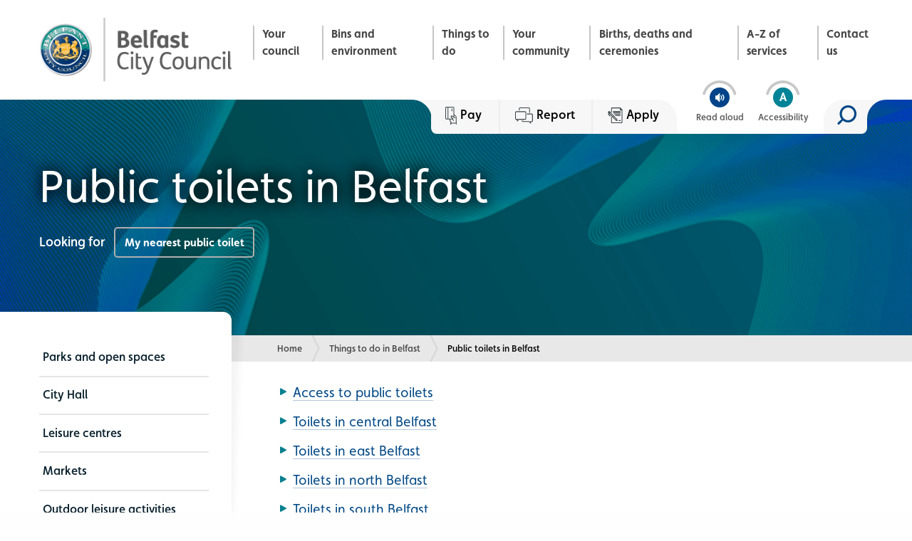

--- FILE ---
content_type: text/html; charset=utf-8
request_url: https://www.belfastcity.gov.uk/things-to-do/public-toilets-in-belfast
body_size: 10469
content:



<!doctype html>
<html class="no-js" lang="en" dir="ltr">
<head>
  <meta charset="utf-8">
  <meta http-equiv="x-ua-compatible" content="ie=edge">
  <meta name="viewport" content="width=device-width, initial-scale=1.0">
  <title>Public toilets in Belfast</title>
  <meta name="description" content="Find locations and opening times of our public toilets in Belfast. We also have Changing Places facilities with accessible toilets in some venues." />
  <meta name="keywords" content="changing places, disabled access, public toilets, centrally-placed toilet with space either side, accessible toilets, restroom, radar key, belfast city council, bcc, belfast cc, belfastcc, belfast council, belfast city, broken toilets, repairing toilets, repair toilet, repair, broke, acessable toilrts, toilerts, tolets, toilrts, " />

  <!-- Canonical URL -->
  <link rel="canonical" href="https://www.belfastcity.gov.uk/Things-to-Do/Public-toilets-in-Belfast" />
    <link href="https://www.belfastcity.gov.uk/things-to-do/public-toilets-in-belfast" rel="alternate" hreflang="en-GB" />

  <!-- Twitter -->
  <meta name="twitter:card" content="summary_large_image" />
  <meta name="twitter:url" content="https://www.belfastcity.gov.uk/Things-to-Do/Public-toilets-in-Belfast" />
  <meta name="twitter:title" content="Public toilets in Belfast" />
  <meta name="twitter:site" content="@belfastcc" />
  <meta name="twitter:description" content="Find locations and opening times of our public toilets in Belfast. We also have Changing Places facilities with accessible toilets in some venues." />
  <meta name="twitter:image" content="http://www.belfastcity.gov.uk/getmedia/6c5c7af2-b042-4aab-b0de-afbbebe3d194/bg.png?w=1953&amp;h=1040&amp;ext=.png&amp;width=640&amp;resizemode=force" />


  <!-- Open Graph -->
  <meta property="og:site_name" content="Belfast City Council" />
  <meta property="og:url" content="https://www.belfastcity.gov.uk/Things-to-Do/Public-toilets-in-Belfast" />
  <meta property="og:title" content="Public toilets in Belfast" />
  <meta property="og:description" content="Find locations and opening times of our public toilets in Belfast. We also have Changing Places facilities with accessible toilets in some venues." />
  <meta property="og:image" content="http://www.belfastcity.gov.uk/getmedia/6c5c7af2-b042-4aab-b0de-afbbebe3d194/bg.png?w=1953&amp;h=1040&amp;ext=.png&amp;width=640&amp;resizemode=force" />
  <meta property="fb:admins" content="Belfast City Council" />

  <link href="https://www.belfastcity.gov.uk/App_Themes/main/css/main.min.css?v=51" rel="stylesheet" />
  <link href="https://www.belfastcity.gov.uk/App_Themes/main/css/additional.min.css?v=51" rel="stylesheet" />
  
    <link href="/Content/Widgets/Kentico.RichText/main.css" rel="stylesheet"/>
<link href="/Content/Widgets/SlideshowWidget/SlideshowWidget.css" rel="stylesheet"/>
<link href="/Content/Widgets/SlideshowWidget/swiper/css/swiper.css" rel="stylesheet"/>
<link href="/Content/FormComponents/Kentico.RichText/main.css" rel="stylesheet"/>
<link href="/Content/FormComponents/Kentico.RichText/main.min.css" rel="stylesheet"/>
<link href="/Content/FormComponents/MediaLibraryUploader/MediaLibraryUploaderComponent.css" rel="stylesheet"/>
<link href="/Content/FormSections/FormSections.css" rel="stylesheet"/>


  <link rel="apple-touch-icon" sizes="76x76" href="https://www.belfastcity.gov.uk/App_Themes/main/favicon/apple-touch-icon.png">
  <link rel="icon" type="image/png" sizes="32x32" href="https://www.belfastcity.gov.uk/App_Themes/main/favicon/favicon-32x32.png">
  <link rel="icon" type="image/png" sizes="16x16" href="https://www.belfastcity.gov.uk/App_Themes/main/favicon/favicon-16x16.png">
  <link rel="mask-icon" href="https://www.belfastcity.gov.uk/App_Themes/main/favicon/safari-pinned-tab.svg" color="#5bbad5">
  <meta name="msapplication-TileColor" content="#da532c">
  <meta name="theme-color" content="#ffffff">
  <link rel="icon" type="image/x-icon" href="/favicon.ico">



  <script async src="https://analytics.silktide.com/3466a28be7cd0e19a51055b28d7b2689.js"></script>
  <script>
    (function (s, i, l, k, y) {
      s[i] = s[i] || y;
      s[l] = s[l] || [];
      s[k] = function (e, p) { p = p || {}; p.event = e; s[l].push(p); };
      s[k]('page_load');
    })(window, 'stConfig', 'stEvents', 'silktide', {});
  </script>
</head>

<body>

    <!-- Google Tag Manager (noscript) -->
    <noscript>
      <iframe src="https://www.googletagmanager.com/ns.html?id=GTM-KB5JLZ6"
              height="0" width="0" style="display:none;visibility:hidden"></iframe>
    </noscript>
    <!-- End Google Tag Manager (noscript) -->

  <div role="region" aria-label="Skip link region">
    <a class="skip-to-content-link" href="#maincontent">Skip to main content</a>
  </div>

  <!-- Emergency banner - Full width -->
<script src="https://ajax.googleapis.com/ajax/libs/jquery/3.4.1/jquery.min.js"></script>

<!-- Emergency banner - Full width -->







  <header>

      <!-- Pay, Report, Apply button - Mobile -->
      <ul class="help-buttons-mobile show-for-small-only">
        <li><a href="https://www.belfastcity.gov.uk/pay-apply-book-report" ><img src="https://www.belfastcity.gov.uk/getmedia/1e89793c-b8ed-47bd-b647-6802aeed5825/icon-pay.svg?ext=.svg" alt=""/>Pay</a></li><li><a href="https://www.belfastcity.gov.uk/pay-apply-book-report" ><img src="https://www.belfastcity.gov.uk/getmedia/aca2e14b-e865-47ea-97f3-d5805bc5b608/icon-report.svg?ext=.svg" alt=""/>Report</a></li><li><a href="https://www.belfastcity.gov.uk/pay-apply-book-report" ><img src="https://www.belfastcity.gov.uk/getmedia/8d6d40f2-7dd0-4eb0-ba9a-7be9d6033990/icon-apply.svg?ext=.svg" alt=""/>Apply</a></li>
      </ul>
      <div class="wrapper-header" data-aos="fade-in">
        <div class="grid-container">
          <div class="grid-x grid-padding-x">
            <div class="cell large-3 medium-4 small-7">
              <a class="logo" href="https://www.belfastcity.gov.uk">
                <img src="https://www.belfastcity.gov.uk/App_Themes/main/img/layout/logo.png" alt="Belfast City Council - homepage" />
              </a>
            </div>
            <div class="cell large-9 medium-8 small-5 align-self-middle text-right">

              <nav class="primary-nav show-for-large">
                <ul>
                  <li><a href="https://www.belfastcity.gov.uk/council" >Your council</a></li><li><a href="https://www.belfastcity.gov.uk/bins-environment" >Bins and environment</a></li><li><a href="https://www.belfastcity.gov.uk/things-to-do" >Things to do</a></li><li><a href="https://www.belfastcity.gov.uk/community" >Your community</a></li><li><a href="https://www.belfastcity.gov.uk/births-deaths-ceremonies" >Births, deaths and ceremonies</a></li><li><a href="https://www.belfastcity.gov.uk/all-services" >A-Z of services</a></li><li><a href="https://www.belfastcity.gov.uk/contact" >Contact us</a></li>
                </ul>
              </nav>

              <!-- Search button - Mobile -->
                <button id="mobileSearchToggle" aria-expanded="false" class="btn-mobile-search show-for-small-only" type="button" aria-label="Mobile search toggle">
                  <span class="sz-icon-search" aria-hidden="true"></span>
                </button>

              <!--Burger menu button -->
              <button aria-label="Menu" id="mobileMenu" aria-expanded="false" class="hamburger hamburger--elastic float-right hide-for-large" type="button">
                <span class="hamburger-box">
                  <span class="hamburger-inner"></span>
                </span>
                <span class="name">Menu</span>
              </button>

            </div>
          </div>

          <div class="utility-block  hide-for-small-only">
            <div class="help-buttons">
              <span class="round-corner"></span>
              <a class="btn-help" href="https://www.belfastcity.gov.uk/pay-apply-book-report" ><img src="https://www.belfastcity.gov.uk/getmedia/1e89793c-b8ed-47bd-b647-6802aeed5825/icon-pay.svg?ext=.svg" alt=""/>Pay</a><a class="btn-help" href="https://www.belfastcity.gov.uk/pay-apply-book-report" ><img src="https://www.belfastcity.gov.uk/getmedia/aca2e14b-e865-47ea-97f3-d5805bc5b608/icon-report.svg?ext=.svg" alt=""/>Report</a><a class="btn-help" href="https://www.belfastcity.gov.uk/pay-apply-book-report" ><img src="https://www.belfastcity.gov.uk/getmedia/8d6d40f2-7dd0-4eb0-ba9a-7be9d6033990/icon-apply.svg?ext=.svg" alt=""/>Apply</a>
            </div>
            <div class="access-buttons">
              <span class="round-corner left"></span>
              <a class="" href="javascript:;" onclick="BrowseAloud.panel.toggleBar(true,event);return false;">
                <img src="https://www.belfastcity.gov.uk/App_Themes/main/img/layout/icon-readaloud.png" alt="Read aloud icon" />
                <span class="name">Read aloud</span>
              </a>
              <a class="" href="https://www.belfastcity.gov.uk/supportingaccessibility">
                <img src="https://www.belfastcity.gov.uk/App_Themes/main/img/layout/icon-accessibility.png" alt="Accessibility icon" />
                <span class="name">Accessibility</span>
              </a>
              <span class="round-corner right"></span>
            </div>
              <div class="search-bar">
                <!-- header search input -->
                <div class="search-field">
                  <form id="cludo-search-form" role="search">
                    <label for="searchInput" class="show-for-sr">Search site</label>
                    <input id="searchInput" class="search-input" type="search" placeholder="Search" />
                    <button class="cta" type="submit" aria-label="Search"><span class="sz-icon-search"></span></button>
                  </form>
                </div>
                <button id="toggleSearch" class="search-button" aria-expanded="false" type="button" aria-label="Search toggle">
                  <span class="sz-icon-search icon-open"></span>
                  <span class="icon-close">close</span>
                  <span aria-hidden="true" class="round-corner"></span>
                </button>
              </div>
          </div>

        </div>
      </div>
      <!-- Mobile nav -->
      <div id="mobileNav" class="wrapper-mobile-nav">
        <ul class="mobile-nav">
          <li><a href="https://www.belfastcity.gov.uk/council" >Your council</a></li><li><a href="https://www.belfastcity.gov.uk/bins-environment" >Bins and environment</a></li><li><a href="https://www.belfastcity.gov.uk/things-to-do" >Things to do</a></li><li><a href="https://www.belfastcity.gov.uk/community" >Your community</a></li><li><a href="https://www.belfastcity.gov.uk/births-deaths-ceremonies" >Births, deaths and ceremonies</a></li><li><a href="https://www.belfastcity.gov.uk/all-services" >A-Z of services</a></li><li><a href="https://www.belfastcity.gov.uk/contact" >Contact us</a></li><li><a href="https://www.belfastcity.gov.uk/accessibility" >Accessibility statement</a></li>
        </ul>
      </div>

    <!-- Mobile search field -->
  <form id="mobileSearchField" role="search" class="mobile-search-field show-for-small-only">
    <div class="input-group">
      <label for="mobileSiteSearch" class="show-for-sr">Mobile site search</label>
      <input id="mobileSiteSearch" class="input-group-field search-input" type="search" placeholder="Search Belfast City Council">
      <div class="input-group-button">
        <input type="submit" class="button search-button" value="Search">
      </div>
    </div>
  </form>


    <!-- Hero -->
    <div class="wrapper-hero wrapper-hero--sub" data-interchange="[https://www.belfastcity.gov.uk/getmedia/6c5c7af2-b042-4aab-b0de-afbbebe3d194/bg.png?w=1953&amp;h=1040&amp;ext=.png&amp;width=640&amp;resizemode=force, small],[https://www.belfastcity.gov.uk/getmedia/6c5c7af2-b042-4aab-b0de-afbbebe3d194/bg.png?w=1953&amp;h=1040&amp;ext=.png&amp;width=1024&amp;resizemode=force, medium], [https://www.belfastcity.gov.uk/getmedia/6c5c7af2-b042-4aab-b0de-afbbebe3d194/bg.png?w=1953&amp;h=1040&amp;ext=.png&amp;width=1360&amp;resizemode=force, large]" data-aos=&quot;fade-in&quot;>

      <!-- Background video -->
      <!-- <div class="video-container">
          <video autoplay playsinline loop muted poster="App_Themes/main/img/temp/bg-video.jpg">
              <source src="/App_Themes/main/img/temp/hero-vid-1.mp4" type="video/mp4">
          </video>
          <div class="overlay"></div>
      </div> -->

      <div id="maincontent" class="">
        <div class="grid-container">

            <div class="grid-x grid-padding-x">
              <div class="cell medium-12 small-12">
                                  <h1 class="hero-title" data-aos="short-fade-up" data-aos-delay="400">Public toilets in Belfast</h1>
                
                <ul class="strip-tags no-bullet aos-init aos-animate" data-aos="short-fade-up" data-aos-delay="500"><li><span class="title">Looking for</span></li><li><a class="tag-item" href="/findmynearest">My nearest public toilet</a></li></ul>
              </div>
            </div>

        </div>
      </div>

    </div>

  </header>


  




<main>

    

<!--breadcrumbs-->
<div class="wrapper-breadcrumbs hide-for-small-only" data-aos=fade-in>
        <div class="grid-container">
            <div class="grid-x grid-padding-x">
    <div class="cell large-9 large-offset-3 medium-8 medium-offset-4">
        <nav aria-label="Breadcrumbs">
            <ul class="breadcrumbs">
                <li><a href="/">Home</a></li>
<li><a  href="https://www.belfastcity.gov.uk/things-to-do">Things to do in Belfast</a></li><li><span class="show-for-sr">Current: </span> Public toilets in Belfast</li>            </ul>
        </nav>
    </div>
    </div>
</div>
</div>






    <div class="wrapper-split-content shade-bottom">

        <div id="related-page-arrow" class="section-arrow hide">
            <span class="sz-icon-caret-down"></span>
        </div>

        <div class="grid-container">
            <div class="grid-x grid-padding-x">

                    <div class="cell large-3 medium-4 sticky-container">
                        <aside class="side-container" data-aos="short-fade-up">
                            
<a class="cta-side-nav cta-nav-side cta-toggle-panel show-for-small-only" href="javascript:;">In this section</a>

<!--sub navigation-->
<ul class="side-nav toggle-panel"><li><a   href ="https://www.belfastcity.gov.uk/parks"  aria-label="Parks and open spaces">Parks and open spaces</a></li><li><a   href ="https://www.belfastcity.gov.uk/cityhall"  aria-label="City Hall">City Hall</a></li><li><a   href ="https://www.belfastcity.gov.uk/leisurecentres"  aria-label="Leisure centres">Leisure centres</a></li><li><a   href ="https://www.belfastcity.gov.uk/citymarkets"  aria-label="Markets">Markets</a></li><li><a   href ="https://www.belfastcity.gov.uk/leisure"  aria-label="Outdoor leisure activities">Outdoor leisure activities</a></li><li><a   href ="https://www.belfastcity.gov.uk/tourism-culture"  aria-label="Tourism and culture">Tourism and culture</a></li><li><a class="active" aria-current="page"  href ="https://www.belfastcity.gov.uk/publictoilets"  aria-label="Public toilets in Belfast">Public toilets in Belfast</a></li><li><a   href ="https://www.belfastcity.gov.uk/tropicalravine"  aria-label="Tropical Ravine and Palm House">Tropical Ravine and Palm House</a></li><li><a   href ="https://www.belfastcity.gov.uk/carparking"  aria-label="Car parks">Car parks</a></li><li><a   href ="https://www.belfastcity.gov.uk/events"  aria-label="Events in Belfast">Events in Belfast</a></li><li><a   href ="https://www.belfastcity.gov.uk/getinspired"  aria-label="Sports development">Sports development</a></li><li><a   href ="https://www.belfastcity.gov.uk/activebelfast"  aria-label="Active Belfast">Active Belfast</a></li><li><a   href ="https://www.belfastcity.gov.uk/venues"  aria-label="Other venues">Other venues</a></li></ul>



                        </aside>
                    </div>

                <div class="cell large-9 medium-8">

                    <div class="side-content" data-aos="short-fade-up" data-aos-delay="200">

                            <div class="content-quicklinks">
                                <div class="grid-x grid-maring-x">
                                    <div class="cell medium-12">
                                            <ul>
                                                        <li><a class="smooth-scroll" href="#960-1">Access to public toilets</a></li>
                                                        <li><a class="smooth-scroll" href="#960-2">Toilets in central Belfast</a></li>
                                                        <li><a class="smooth-scroll" href="#960-3">Toilets in east Belfast</a></li>
                                                        <li><a class="smooth-scroll" href="#960-4">Toilets in north Belfast</a></li>
                                                        <li><a class="smooth-scroll" href="#960-5">Toilets in south Belfast</a></li>
                                                        <li><a class="smooth-scroll" href="#960-6">Find toilets near you</a></li>
                                            </ul>
                                    </div>
                                    
                                </div>
                            </div>

                        <ul class="content-items wysiwyg">
                                        <li id="960-1">
                                            <h2 class="title">Access to public toilets</h2>
                                            <p>We operate and maintain public toilets in:</p>

<ul>
	<li>central Belfast</li>
	<li>east Belfast</li>
	<li>north Belfast</li>
	<li>south Belfast</li>
</ul>

<h3>RADAR keys</h3>

<p>Disabled access is available at all our public toilets. Belfast residents with a disability can also <a href="/Council/Equality-and-diversity/RADAR-keys-in-Belfast">apply for a RADAR key</a> to access our automatic toilets 24 hours a day, and access to our other toilets during opening hours.</p>

<h3>Changing Places</h3>

<p>We are drafting a Changing Places Toilets Policy. Changing Places are specialised toilet facilities which make public places and spaces accessible and inclusive to&nbsp;children and adults with complex needs or mobility issues.&nbsp;</p>

<p>The <a href="/Things-to-Do/City-Hall/Visitor-information#378-6" target="_self" title="Go to page">Changing Places facility in Belfast City Hall</a> is available to the public. For access, you should ask at reception in City Hall.</p>

<h4>Changing Places facilities in our venues</h4>

<p>We have Changing Places facilities in:</p>

<ul>
	<li><a href="/Zoo/Your-visit/Facilities-in-the-zoo" target="_blank" title="Opens in new window">Belfast Zoo</a> (link opens in a new window)</li>
	<li><a href="https://www.better.org.uk/leisure-centre/belfast/andersonstown-leisure-centre" target="_blank" title="Opens in new window">Andersonstown Leisure Centre</a>&nbsp;(link opens in a new window)</li>
	<li><a href="https://www.better.org.uk/leisure-centre/belfast/brook-leisure-centre" target="_blank" title="Opens in new window">Brook Leisure Centre</a>&nbsp;(link opens in a new window)</li>
	<li><a href="/Community/Community-centres/Girdwood-Community-Hub">Girdwood Community Centre</a></li>
	<li><a href="https://www.better.org.uk/leisure-centre/belfast/lisnasharragh" target="_blank" title="Opens in new window">Lisnasharragh Leisure Centre</a>&nbsp;(link opens in a new window)</li>
	<li><a href="https://www.better.org.uk/leisure-centre/belfast/olympia-leisure-centre" target="_blank" title="Opens in new window">Olympia Leisure Centre</a>&nbsp;(link opens in a new window)</li>
	<li><a href="https://www.better.org.uk/leisure-centre/belfast/templemorebaths" target="_blank" title="Opens in new window">Templemore Baths</a>&nbsp;(link opens in a new window)</li>
</ul>

<p><a class="btn-main" href="https://www.changing-places.org/find" target="_blank" title="Opens in new window">Find other Changing Places facilities in Belfast</a>&nbsp;(link opens in new window).</p>

<hr />
<h4><a id="automatic" name="automatic"></a>Automatic public toilets</h4>

<p>It costs &pound;0.20 to use one of our&nbsp;automatic public convenience toilets. You can pay in cash or with a contactless credit or debit card.</p>

                                            
                                        </li>
                                        <li id="960-2">
                                            <h2 class="title">Toilets in central Belfast</h2>
                                            <p>We close these toilets at times&nbsp;every day to allow cleaning.</p>

<table border="1" cellpadding="1" cellspacing="1" id="Information on public toilets in central Belfast" style="width: 100%;" summary="Table shows public toilets in central Belfast">
	<thead>
		<tr>
			<th scope="col" style="text-align: left;">Location</th>
			<th scope="col" style="text-align: left;">Toilets available</th>
			<th scope="col" style="text-align: left;">RADAR key-enabled</th>
			<th scope="col" style="text-align: left;">Other facilities</th>
			<th scope="col" style="text-align: left;">Open</th>
		</tr>
	</thead>
	<tbody>
		<tr>
			<td>Bankmore Square</td>
			<td><a href="#automatic">Automatic</a> and disabled</td>
			<td>Yes</td>
			<td>Baby-changing area</td>
			<td>7.30am to 11pm</td>
		</tr>
		<tr>
			<td>Church Lane, Ann Street&nbsp;</td>
			<td>Male, female and disabled</td>
			<td>Yes</td>
			<td>Baby-changing area</td>
			<td>9am to 5.30pm</td>
		</tr>
		<tr>
			<td>Custom House Square</td>
			<td><a href="#automatic">Automatic</a> and disabled</td>
			<td>Yes</td>
			<td>Baby-changing area</td>
			<td>7.30am to 11pm</td>
		</tr>
		<tr>
			<td>Lombard Street</td>
			<td><a href="#automatic">Automatic</a> and disabled</td>
			<td>Yes</td>
			<td>Baby-changing area</td>
			<td>7.30am to 11pm</td>
		</tr>
		<tr>
			<td>Winetavern Street</td>
			<td>Male, female and disabled</td>
			<td>Yes</td>
			<td>Baby-changing area</td>
			<td>10am to 4pm</td>
		</tr>
	</tbody>
</table>

                                            
                                        </li>
                                        <li id="960-3">
                                            <h2 class="title">Toilets in east Belfast</h2>
                                            <p>We close these toilets at times every day to allow cleaning.</p>

<table border="1" cellpadding="1" cellspacing="1" id="Information on public toilets in east Belfast" style="width: 100%;" summary="Table shows public toilets in east Belfast">
	<thead>
		<tr>
			<th scope="col" style="text-align: left;">Location</th>
			<th scope="col" style="text-align: left;">Toilets available</th>
			<th scope="col" style="text-align: left;">RADAR key-enabled</th>
			<th scope="col" style="text-align: left;">Other facilities</th>
			<th scope="col" style="text-align: left;">Open</th>
		</tr>
	</thead>
	<tbody>
		<tr>
			<td>Connswater, Westminster Avenue</td>
			<td>Male, female and disabled</td>
			<td>Yes</td>
			<td>Baby-changing area</td>
			<td>
			<p>Monday to Saturday, 9am to 4.30pm</p>
			</td>
		</tr>
		<tr>
			<td>Templemore Baths,&nbsp;96 Templemore Avenue</td>
			<td>Male, female and disabled</td>
			<td>Yes</td>
			<td>Baby-changing area</td>
			<td>Monday to Friday, 9am to 7pm. Saturday and Sunday, 9am to 4pm.</td>
		</tr>
	</tbody>
</table>

                                            
                                        </li>
                                        <li id="960-4">
                                            <h2 class="title">Toilets in north Belfast</h2>
                                            <p>We close these toilets temporarily every day to allow cleaning.</p>

<table align="left" border="1" cellpadding="1" cellspacing="1" id="Information on public toilets in north Belfast" style="width: 100%;" summary="Table shows public toilets in north Belfast">
	<thead>
		<tr>
			<th scope="col" style="text-align: left;">Location</th>
			<th scope="col" style="text-align: left;">Toilets available</th>
			<th scope="col" style="text-align: left;">RADAR key-enabled</th>
			<th scope="col" style="text-align: left;">Other facilities</th>
			<th scope="col" style="text-align: left;">Open</th>
		</tr>
	</thead>
	<tbody>
		<tr>
			<td>Agnes Street, Shankill Road</td>
			<td>Male, female and disabled</td>
			<td>Yes</td>
			<td>Baby-changing</td>
			<td>Monday to Saturday, 9.30am to 5pm. Closed on Sunday.</td>
		</tr>
		<tr>
			<td>Waterworks, Antrim Road</td>
			<td><a href="#automatic">Automatic</a> and disabled</td>
			<td>Yes</td>
			<td>Baby-changing area</td>
			<td>7.30am to 11pm</td>
		</tr>
	</tbody>
</table>

                                            
                                        </li>
                                        <li id="960-5">
                                            <h2 class="title">Toilets in south Belfast</h2>
                                            <p>We close these toilets temporarily every day to allow cleaning.</p>

<table align="left" border="1" cellpadding="1" cellspacing="1" id="Information on toilets in south Belfast" style="width: 100%;" summary="Table shows public toilets in south Belfast">
	<thead>
		<tr>
			<th scope="col" style="text-align: left;">Location</th>
			<th scope="col" style="text-align: left;">Toilets</th>
			<th scope="col" style="text-align: left;">RADAR key-enabled</th>
			<th scope="col" style="text-align: left;">Other facilities</th>
			<th scope="col" style="text-align: left;">Open</th>
		</tr>
	</thead>
	<tbody>
		<tr>
			<td>Drumglass Park, Lisburn Road</td>
			<td>Male, female and disabled</td>
			<td>Yes</td>
			<td>Baby-changing area</td>
			<td>
			<p>Monday to Saturday, 9am to 5.30pm. Sunday, 10am to 4.30pm</p>
			</td>
		</tr>
		<tr>
			<td>Gasworks, Ormeau Road</td>
			<td><a href="#automatic">Automatic</a> and disabled</td>
			<td>Yes</td>
			<td>Baby-changing area</td>
			<td>7.30am to 11pm</td>
		</tr>
		<tr>
			<td>Ormeau Embankment</td>
			<td>Female and disabled, male</td>
			<td>Yes</td>
			<td>Baby-changing area</td>
			<td>
			<p>Monday to Saturday, 9am to 5pm. Sunday, 10am to 5pm</p>
			</td>
		</tr>
	</tbody>
</table>

                                            
                                        </li>
                                        <li id="960-6">
                                            <h2 class="title">Find toilets near you</h2>
                                            <p><iframe height="480" src="https://www.google.com/maps/d/embed?mid=1FicOpX3ykJMJQqfXON7emQszHn0&amp;hl=en&amp;ehbc=2E312F" title="Public toilets in Belfast (map)" width="100%"></iframe></p>

                                            
                                        </li>
                        </ul>

                        <div class="wysiwyg">
                            

    <div>
        
    </div>
                        </div>



                        <!--attachments-->
                        







                        <div class="feedback-feature">
                            <div class="grid-x grid-padding-x">
                                <div class="cell medium-7">
                                    <div id="feedback-yes-no">
                                        <strong>Is this page useful?</strong>
                                        <a class="cta-answer cta-answer-yes-no" fvalue="Yes" href="javascript:void(0)">Yes</a>
                                        <a class="cta-answer cta-answer-yes-no" fvalue="No" href="javascript:void(0)">No</a>
                                    </div>
                                    <div id="feedback-yes-no-message" class="hide"><strong>Thank you for submitting page feedback</strong></div>
                                </div>
                                <div class="cell medium-5 text-right small-text-left">
                                    <a href="/cdn-cgi/l/email-protection#98effdfaf5f9ebecfdead8fafdf4fef9ebecfbf1ece1b6fff7eeb6edf3a7ebedfaf2fdfbeca5d1f5e8eaf7eefdebbdaaa8ecf0f1ebbdaaa8e8f9fffda2b8e6b7e8edfaf4f1fbecf7f1f4fdeceb">How could we improve this page?</a>
                                </div>
                            </div>
                        </div>

                    </div>
                </div>



            </div>
        </div>
    </div>

        <!--helpandcontactsection-->
<div class="wrapper-content shade-bottom">
	<div class="grid-container">
		<div class="grid-x grid-padding-x">
			<div class="cell medium-12">

				<div class="contact-block">
					<div class="grid-x grid-padding-x">
						<div class="cell medium-6">
 <h2 class="title">Waste management</h2> 							 <p> Cecil Ward Building, 4-10 Linenhall Street, Belfast BT2 8BP</p> 						</div>
						<div class="cell medium-6">
							<div class="inner">
								<p class="contact-info"><a href="/cdn-cgi/l/email-protection#fa8d9b898e9fba989f969c9b898e99938e83d49d958cd48f91"><span class="__cf_email__" data-cfemail="087f697b7c6d486a6d646e697b7c6b617c71266f677e267d63">[email&#160;protected]</span></a></p>								<p class="contact-info"><a href="tel:08000328100">0800 032 8100</a></p>								 <p class="contact-info">Cecil Ward Building, 4-10 Linenhall Street Belfast, BT2 8BP</p> 							</div>
						</div>
					</div>
				</div>

			</div>
		</div>
	</div>
</div>


    

    <div>
        
    </div>

</main>



  <footer id="wrapper-footer" class="wrapper-footer top-lightgrey">
    <div id="related-page-arrow-master" class="section-arrow hide">
      <span class="sz-icon-caret-down"></span>
    </div>

    <div class="grid-container">
      <div class="grid-x grid-padding-x">

        <div class="cell medium-6">
          <div class="padder-right">

            <div class="grid-x grid-margin-x">
              <div class="cell large-8 medium-7 small-7">
                <img class="logo" src="https://www.belfastcity.gov.uk/App_Themes/main/img/layout/logo-footer.png" alt="Belfast City Council logo" />
              </div>
              <div class="cell large-4 medium-5 small-5">
                <h3 class="small-title">Contact details</h3>
                <address>
                  <p>Belfast City Hall, <br />Belfast, <br />BT1 5GS <br /><strong><a href="tel:02890320202">028 9032 0202</a></strong></p>
                </address>
              </div>
            </div>

            <!-- <div class="card-feedback">
                <div class="grid-x grid-padding-x">
                    <div class="cell large-8 medium-7 small-7 align-self-middle">
                        <p class="title">Give us your feedback</p>
                    </div>
                    <div class="cell large-4 medium-5 small-5 align-self-bottom">
                        <a class="cta" href="">Feedback</a>
                    </div>
                </div>
            </div> -->

            <hr />

            <div class="grid-x grid-maring-x medium-up-3 small-up-3 footer-logos">
              <div class="cell text-center align-self-middle"><a target="_blank" href="http://www.plainenglish.co.uk/"><img src="https://www.belfastcity.gov.uk/getmedia/62c3f12e-9d98-42d7-ba6b-6dbfe3e77ca1/logo-approved-2.png?width=432&height=154&ext=.png" alt="Website approved logo" /></a></div><div class="cell text-center align-self-middle"><a target="_blank" href="https://www.nidirect.gov.uk/"><img src="https://www.belfastcity.gov.uk/getmedia/d9d255ca-c0be-420d-b627-229d010d8fb3/logo-nidirect.jpg?width=135&height=44&ext=.jpg" alt="NI Direct logo" /></a></div><div class="cell text-center align-self-middle"><a target="_blank" href="https://www.gov.uk/"><img src="https://www.belfastcity.gov.uk/getmedia/a7c8edd5-5fd4-4052-8133-4ddfc54333fe/logo-gov.jpg?width=150&height=56&ext=.jpg" alt="Gov.uk logo" /></a></div>
            </div>

            <hr />
            <p class="small-title">Social media channels</p>

            <div class="grid-x grid-maring-x">
                  <div class="cell auto text-center">
                    <a class="social-button" target="_blank" href="https://x.com/belfastcc">
                      <span class="icon sz-icon-twitter" aria-hidden="true"></span>
                      <span class="show-for-sr">X.com</span>
                    </a>
                  </div>
                  <div class="cell auto text-center">
                    <a class="social-button" target="_blank" href="https://www.facebook.com/belfastcitycouncil">
                      <span class="icon sz-icon-facebook" aria-hidden="true"></span>
                      <span class="show-for-sr">Facebook</span>
                    </a>
                  </div>
                  <div class="cell auto text-center">
                    <a class="social-button" target="_blank" href="https://www.instagram.com/belfastcitycouncil/">
                      <span class="icon sz-icon-instagram" aria-hidden="true"></span>
                      <span class="show-for-sr">Instagram</span>
                    </a>
                  </div>
                  <div class="cell auto text-center">
                    <a class="social-button" target="_blank" href="https://www.linkedin.com/company/belfast-city-council">
                      <span class="icon sz-icon-linkedin2" aria-hidden="true"></span>
                      <span class="show-for-sr">LinkedIn</span>
                    </a>
                  </div>
                  <div class="cell auto text-center">
                    <a class="social-button" target="_blank" href="https://www.youtube.com/user/BelfastCityCouncil">
                      <span class="icon sz-icon-youtube" aria-hidden="true"></span>
                      <span class="show-for-sr">YouTube</span>
                    </a>
                  </div>
                  <div class="cell auto text-center">
                    <a class="social-button" target="_blank" href="https://www.flickr.com/photos/belfastcitycouncil">
                      <span class="icon sz-icon-flickr" aria-hidden="true"></span>
                      <span class="show-for-sr">Flickr</span>
                    </a>
                  </div>
            </div>

          </div>
        </div>

          <div class="cell medium-6">
            <div class="padder-left">
              <h3 class="small-title">Site navigation</h3>
              <div class="grid-x grid-margin-x"><div class="cell medium-6 small-6"><ul class="footer-links"><li><a href="https://www.belfastcity.gov.uk/news" >News</a></li><li><a href="https://www.belfastcity.gov.uk/events" >Events</a></li><li><a href="https://www.belfastcity.gov.uk/bins" >Bins, boxes and collections</a></li><li><a href="https://www.belfastcity.gov.uk/jobs-training" >Jobs and training</a></li><li><a href="https://www.belfastcity.gov.uk/parks" >Parks and open spaces</a></li><li><a href="https://www.belfastcity.gov.uk/housing" >Housing</a></li></ul></div><div class="cell medium-6 small-6"><ul class="footer-links"><li><a href="https://www.belfastcity.gov.uk/business" >Business and investment</a></li><li><a href="https://www.belfastcity.gov.uk/licences" >Licences and permits</a></li><li><a href="https://www.belfastcity.gov.uk/community" >Community</a></li><li><a href="https://www.belfastcity.gov.uk/buildingcontrol" >Building Control</a></li><li><a href="https://www.belfastcity.gov.uk/contact" >Contact us</a></li><li><a href="https://www.belfastcity.gov.uk/all-services" >A-Z of services</a></li></ul></div></div><div class="grid-x grid-margin-x" role="navigation"><div class="cell medium-6 small-6"><ul class="base-links"><li><a href="https://www.belfastcity.gov.uk/privacy" >Privacy</a></li><li><a href="https://www.belfastcity.gov.uk/cookies" >Cookies</a></li><li><a href="https://www.belfastcity.gov.uk/accessibility" >Accessibility statement</a></li><li><a href="https://www.belfastcity.gov.uk/terms-conditions" >Terms and conditions</a></li><li><a href="https://www.belfastcity.gov.uk/freedom-of-information-requests" >Freedom of Information requests</a></li><li><a href="https://www.belfastcity.gov.uk/modern-slavery-act" >Modern Slavery Act</a></li></ul></div><div class="cell medium-6 small-6"><ul class="base-links"><li><a href="https://www.belfastcity.gov.uk/copyright" >Copyright</a></li><li><a href="https://www.belfastcity.gov.uk/disclaimer" >Disclaimer</a></li><li><a href="https://www.belfastcity.gov.uk/gdpr" >GDPR</a></li><li><a href="https://www.belfastcity.gov.uk/open-and-linked-data" >Open and linked data</a></li><li><a href="https://www.belfastcity.gov.uk/site-map" >Site Map</a></li><li><a href="https://www.belfastcity.gov.uk/contact/complaints-comments-compliments" >Complaints, comments and compliments</a></li></ul></div></div>
            </div>
          </div>

      </div>
    </div>
  </footer>

  <!-- Sticky elements -->
  <!-- Mobile 'read aloud' button -->
  <a class="btn-sticky-readaloud show-for-small-only" href="#" onclick="BrowseAloud.panel.toggleBar(true,event);return false;">
    <img src="https://www.belfastcity.gov.uk/App_Themes/main/img/layout/icon-readaloud.png" alt="Read aloud icon" />
    <span class="name">Read aloud</span>
  </a>

  <!--ie11 warning-->
  <div id="pnlIEAlert" aria-hidden="true" class="info-strip-ie">
    <div class="grid-container">
      <div class="grid-x grid-padding-x">
        <div class="medium-10 cell">
          <div class="content">
            <p class="title">It looks like you're using IE11...</p>
            <p>This browser offers limited functionality on our website. We recommend you use the latest version of Chrome, Safari, Edge and Firefox.</p>
          </div>
        </div>
        <div class="cell medium-2 text-right">
          <button id="closeNoticeIE" class="close-notice" type="button">Close</button>
        </div>
      </div>
    </div>
  </div>

  <!-- browsealoud -->
  <div id="__ba_launchpad"></div>

  
    <script data-cfasync="false" src="/cdn-cgi/scripts/5c5dd728/cloudflare-static/email-decode.min.js"></script><script src="/Kentico/Scripts/jquery-3.5.1.js"></script>
<script src="/Kentico/Scripts/jquery.unobtrusive-ajax.js"></script>
<script type="text/javascript">
window.kentico = window.kentico || {};
window.kentico.builder = {}; 
window.kentico.builder.useJQuery = true;</script><script src="/Content/Widgets/SlideshowWidget/slideshow-widget.js"></script>
<script src="/Content/Widgets/SlideshowWidget/swiper/js/swiper.js"></script>
<script src="/Kentico/Content/FormComponents/FileUploader/file-uploader.js"></script>
<script src="/Kentico/Content/FormComponents/USPhone/inputmask.js"></script>
<script src="/Content/FormComponents/MediaLibraryUploader/media-library-uploader-component.js"></script>
<script src="/Kentico/Scripts/forms/updatableFormHelper.js"></script>




    <script>


		$(function () {

			var URL = '/publictoilets';

			$(".cta-answer-yes-no").click(function (e) {
				var feedbackstatus = $(this).attr("fvalue");
				$.ajax({
					type: "GET",
					url: '/things-to-do/public-toilets-in-belfast?action=Index&amp;controller=TwentyEighty'.replace("&amp;","&"),
					data: { pagefeedbackstatus: feedbackstatus },
					success: function (response) {
						if (response.success == true) {
							$('#feedback-yes-no').hide();
							$('#feedback-yes-no-message').removeClass("hide");
							$('#feedback-yes-no-message').addClass("show");
						}
					},
					error: function (error) {
						alert('failed');
					}
				})
			});

		});

    </script>




  <link rel="stylesheet" href="https://use.typekit.net/diy6pgn.css">
  <script src="https://maps.googleapis.com/maps/api/js?libraries=geometry,places&key=AIzaSyCLq0r2lEEF12R_EIPEipZ9x356tAYNQ_A&callback=Function.prototype"></script>
  <script src="https://ajax.googleapis.com/ajax/libs/jquery/3.4.1/jquery.min.js"></script>
  <script src="https://code.jquery.com/ui/1.12.1/jquery-ui.min.js"></script>
  <script src="https://www.belfastcity.gov.uk/App_Themes/main/foundation/js/vendor/foundation.min.js"></script>
  <script src="https://www.belfastcity.gov.uk/App_Themes/main/js/jquery.main.min.js?v=51"></script>
  <script src="https://www.belfastcity.gov.uk/App_Themes/main/js/jquery.mapping.min.js?v=51"></script>
  <script src="https://www.belfastcity.gov.uk/App_Themes/main/js/jquery.find-nearest-map.js?v=51"></script>

  <script src="https://www.browsealoud.com/plus/scripts/ba.js"></script>

  <script src="https://www.belfastcity.gov.uk/App_Themes/main/js/jquery.additional.min.js?v=51"></script>

  

    <script src="https://cc.cdn.civiccomputing.com/9/cookieControl-9.x.min.js"></script>
    <script>
      var config = {
        apiKey: 'ec84fe7987683162ab9e1a77d1169e09dd11646c',
        product: 'PRO_MULTISITE',
        necessaryCookies: ["CMSPreferredCulture", "__RequestVerificationToken", "CookieControl", "JSESSIONID"],
        optionalCookies: [
          {
            name: 'analytics',
            label: 'Analytics',
            description: 'Analytical cookies help us to improve our website by collecting and reporting information on its usage.',
            cookies: ['_ga', '_ga_*', '_gid', '_gat', '__utma', '__utmt', '__utmb', '__utmc', '__utmz', '__utmv', '_fbp', 'bannerCookie_*', '*-noticeIEAlertBanner'],
            recommendedState: true,
            onAccept: function () {

              (function (w, d, s, l, i) {
                w[l] = w[l] || []; w[l].push({
                  'gtm.start':
                    new Date().getTime(), event: 'gtm.js'
                }); var f = d.getElementsByTagName(s)[0],
                  j = d.createElement(s), dl = l != 'dataLayer' ? '&l=' + l : ''; j.async = true; j.src =
                    'https://www.googletagmanager.com/gtm.js?id=' + i + dl; f.parentNode.insertBefore(j, f);
              })(window, document, 'script', 'dataLayer', 'GTM-KB5JLZ6');

            },
            onRevoke: function () {
              // Disable Google Analytics
              window['ga-disable-GTM-KB5JLZ6'] = true;
              // End Google Analytics
            }
          },
          {
            name: 'marketing',
            label: 'Marketing Cookies',
            description: 'We use marketing cookies to help us improve the relevancy of advertising campaigns you receive.',
            cookies: [],
            onAccept: function () { },
            onRevoke: function () { }
          }
        ],
        initialState: 'OPEN',
        notifyOnce: false,
        position: 'RIGHT',
        theme: 'DARK',
        statement: {
          description: 'For more information visit our',
          name: 'Cookies Statement',
          url: '/cookies',
          updated: '28/07/2020'
        },
        accessibility: [
          {
            highlightFocus: false,
            outline: false
          }
        ],
        text: {
          title: "This site uses cookies",
          intro: "Some of these cookies are essential, while others help us to improve your experience by providing insights into how the site is being used.",
          necessaryTitle: "Necessary Cookies",
          necessaryDescription: "Necessary cookies enable core functionality. The website cannot function properly without these cookies, and can only be disabled by changing your browser preferences.",
          thirdPartyTitle: "Warning: Some cookies require your attention",
          thirdPartyDescription: "",
          on: "On",
          off: "Off",
          accept: "Accept",
          settings: "Cookie Preferences",
          acceptRecommended: "Accept Recommended Settings",
          notifyTitle: "Your choice regarding cookies on this site",
          notifyDescription: "We use cookies to optimise site functionality and give you the best possible experience.",
          closeLabel: "Close",
          accessibilityAlert: "This site uses cookies to store information. Press accesskey C to learn more about your options.",
          rejectSettings: "Reject All"
        }
      };

      CookieControl.load(config);
    </script>

  <script>
    $(function () {
      var isIE11 = !!window.MSInputMethodContext && !!document.documentMode;
      if (isIE11) {
        $("<link/>", {
          rel: "stylesheet",
          type: "text/css",
          href: "//code.jquery.com/ui/1.12.1/themes/base/jquery-ui.css"
        }).appendTo("head");
        $.getScript("https://code.jquery.com/ui/1.12.1/jquery-ui.js", function () {
          $(".date-pick").datepicker({ dateFormat: 'dd/mm/yy' });
        });
      }
    });
  </script>

  <link href="https://customer.cludo.com/css/templates/v2.1/essentials/cludo-search.min.css" type="text/css" rel="stylesheet">
  <script type="text/javascript" src="https://customer.cludo.com/scripts/bundles/search-script.min.js"></script>
  <script>
    var CludoSearch;
    (function () {
      var cludoSettings = {
        customerId: 3348,
        engineId: 14122,
        searchUrl: 'https://www.belfastcity.gov.uk/search',
        language: 'en',
        searchInputs: ['cludo-search-form', 'mobileSearchField'],
        template: 'InlineBasic',
        focusOnResultsAfterSearch: true,
        type: 'inline'
      };
      CludoSearch = new Cludo(cludoSettings);
      CludoSearch.init();
    })();
  </script>
  <!--[if lte IE 9]>
      <script src="https://api.cludo.com/scripts/xdomain.js" slave="https://api.cludo.com/proxy.html" type="text/javascript"></script>
  <![endif]-->


</body>
</html>


--- FILE ---
content_type: text/html; charset=utf-8
request_url: https://www.google.com/maps/d/embed?mid=1FicOpX3ykJMJQqfXON7emQszHn0&hl=en&ehbc=2E312F
body_size: 4847
content:
<!DOCTYPE html><html itemscope itemtype="http://schema.org/WebSite"><head><script nonce="zh3LEqO6ATlyPSgTc39btw">window['ppConfig'] = {productName: '06194a8f37177242d55a18e38c5a91c6', deleteIsEnforced:  false , sealIsEnforced:  false , heartbeatRate:  0.5 , periodicReportingRateMillis:  60000.0 , disableAllReporting:  false };(function(){'use strict';function k(a){var b=0;return function(){return b<a.length?{done:!1,value:a[b++]}:{done:!0}}}function l(a){var b=typeof Symbol!="undefined"&&Symbol.iterator&&a[Symbol.iterator];if(b)return b.call(a);if(typeof a.length=="number")return{next:k(a)};throw Error(String(a)+" is not an iterable or ArrayLike");}var m=typeof Object.defineProperties=="function"?Object.defineProperty:function(a,b,c){if(a==Array.prototype||a==Object.prototype)return a;a[b]=c.value;return a};
function n(a){a=["object"==typeof globalThis&&globalThis,a,"object"==typeof window&&window,"object"==typeof self&&self,"object"==typeof global&&global];for(var b=0;b<a.length;++b){var c=a[b];if(c&&c.Math==Math)return c}throw Error("Cannot find global object");}var p=n(this);function q(a,b){if(b)a:{var c=p;a=a.split(".");for(var d=0;d<a.length-1;d++){var e=a[d];if(!(e in c))break a;c=c[e]}a=a[a.length-1];d=c[a];b=b(d);b!=d&&b!=null&&m(c,a,{configurable:!0,writable:!0,value:b})}}
q("Object.is",function(a){return a?a:function(b,c){return b===c?b!==0||1/b===1/c:b!==b&&c!==c}});q("Array.prototype.includes",function(a){return a?a:function(b,c){var d=this;d instanceof String&&(d=String(d));var e=d.length;c=c||0;for(c<0&&(c=Math.max(c+e,0));c<e;c++){var f=d[c];if(f===b||Object.is(f,b))return!0}return!1}});
q("String.prototype.includes",function(a){return a?a:function(b,c){if(this==null)throw new TypeError("The 'this' value for String.prototype.includes must not be null or undefined");if(b instanceof RegExp)throw new TypeError("First argument to String.prototype.includes must not be a regular expression");return this.indexOf(b,c||0)!==-1}});function r(a,b,c){a("https://csp.withgoogle.com/csp/proto/"+encodeURIComponent(b),JSON.stringify(c))}function t(){var a;if((a=window.ppConfig)==null?0:a.disableAllReporting)return function(){};var b,c,d,e;return(e=(b=window)==null?void 0:(c=b.navigator)==null?void 0:(d=c.sendBeacon)==null?void 0:d.bind(navigator))!=null?e:u}function u(a,b){var c=new XMLHttpRequest;c.open("POST",a);c.send(b)}
function v(){var a=(w=Object.prototype)==null?void 0:w.__lookupGetter__("__proto__"),b=x,c=y;return function(){var d=a.call(this),e,f,g,h;r(c,b,{type:"ACCESS_GET",origin:(f=window.location.origin)!=null?f:"unknown",report:{className:(g=d==null?void 0:(e=d.constructor)==null?void 0:e.name)!=null?g:"unknown",stackTrace:(h=Error().stack)!=null?h:"unknown"}});return d}}
function z(){var a=(A=Object.prototype)==null?void 0:A.__lookupSetter__("__proto__"),b=x,c=y;return function(d){d=a.call(this,d);var e,f,g,h;r(c,b,{type:"ACCESS_SET",origin:(f=window.location.origin)!=null?f:"unknown",report:{className:(g=d==null?void 0:(e=d.constructor)==null?void 0:e.name)!=null?g:"unknown",stackTrace:(h=Error().stack)!=null?h:"unknown"}});return d}}function B(a,b){C(a.productName,b);setInterval(function(){C(a.productName,b)},a.periodicReportingRateMillis)}
var D="constructor __defineGetter__ __defineSetter__ hasOwnProperty __lookupGetter__ __lookupSetter__ isPrototypeOf propertyIsEnumerable toString valueOf __proto__ toLocaleString x_ngfn_x".split(" "),E=D.concat,F=navigator.userAgent.match(/Firefox\/([0-9]+)\./),G=(!F||F.length<2?0:Number(F[1])<75)?["toSource"]:[],H;if(G instanceof Array)H=G;else{for(var I=l(G),J,K=[];!(J=I.next()).done;)K.push(J.value);H=K}var L=E.call(D,H),M=[];
function C(a,b){for(var c=[],d=l(Object.getOwnPropertyNames(Object.prototype)),e=d.next();!e.done;e=d.next())e=e.value,L.includes(e)||M.includes(e)||c.push(e);e=Object.prototype;d=[];for(var f=0;f<c.length;f++){var g=c[f];d[f]={name:g,descriptor:Object.getOwnPropertyDescriptor(Object.prototype,g),type:typeof e[g]}}if(d.length!==0){c=l(d);for(e=c.next();!e.done;e=c.next())M.push(e.value.name);var h;r(b,a,{type:"SEAL",origin:(h=window.location.origin)!=null?h:"unknown",report:{blockers:d}})}};var N=Math.random(),O=t(),P=window.ppConfig;P&&(P.disableAllReporting||P.deleteIsEnforced&&P.sealIsEnforced||N<P.heartbeatRate&&r(O,P.productName,{origin:window.location.origin,type:"HEARTBEAT"}));var y=t(),Q=window.ppConfig;if(Q)if(Q.deleteIsEnforced)delete Object.prototype.__proto__;else if(!Q.disableAllReporting){var x=Q.productName;try{var w,A;Object.defineProperty(Object.prototype,"__proto__",{enumerable:!1,get:v(),set:z()})}catch(a){}}
(function(){var a=t(),b=window.ppConfig;b&&(b.sealIsEnforced?Object.seal(Object.prototype):b.disableAllReporting||(document.readyState!=="loading"?B(b,a):document.addEventListener("DOMContentLoaded",function(){B(b,a)})))})();}).call(this);
</script><title itemprop="name">Public toilets - Google My Maps</title><meta name="robots" content="noindex,nofollow"/><meta http-equiv="X-UA-Compatible" content="IE=edge,chrome=1"><meta name="viewport" content="initial-scale=1.0,minimum-scale=1.0,maximum-scale=1.0,user-scalable=0,width=device-width"/><meta name="description" itemprop="description" content="We operate and maintain public toilets in central Belfast, east Belfast, north Belfast, west Belfast and south Belfast."/><meta itemprop="url" content="https://www.google.com/maps/d/viewer?mid=1FicOpX3ykJMJQqfXON7emQszHn0&amp;hl=en"/><meta itemprop="image" content="https://www.google.com/maps/d/thumbnail?mid=1FicOpX3ykJMJQqfXON7emQszHn0&amp;hl=en"/><meta property="og:type" content="website"/><meta property="og:title" content="Public toilets - Google My Maps"/><meta property="og:description" content="We operate and maintain public toilets in central Belfast, east Belfast, north Belfast, west Belfast and south Belfast."/><meta property="og:url" content="https://www.google.com/maps/d/viewer?mid=1FicOpX3ykJMJQqfXON7emQszHn0&amp;hl=en"/><meta property="og:image" content="https://www.google.com/maps/d/thumbnail?mid=1FicOpX3ykJMJQqfXON7emQszHn0&amp;hl=en"/><meta property="og:site_name" content="Google My Maps"/><meta name="twitter:card" content="summary_large_image"/><meta name="twitter:title" content="Public toilets - Google My Maps"/><meta name="twitter:description" content="We operate and maintain public toilets in central Belfast, east Belfast, north Belfast, west Belfast and south Belfast."/><meta name="twitter:image:src" content="https://www.google.com/maps/d/thumbnail?mid=1FicOpX3ykJMJQqfXON7emQszHn0&amp;hl=en"/><link rel="stylesheet" id="gmeviewer-styles" href="https://www.gstatic.com/mapspro/_/ss/k=mapspro.gmeviewer.oA-ohI6ZM5g.L.W.O/am=AAAE/d=0/rs=ABjfnFX-rFvoUhxEnTCB1MekxaGBVgrhNA" nonce="1AjElFHd7Kdy7XXEUjZ05Q"><link rel="stylesheet" href="https://fonts.googleapis.com/css?family=Roboto:300,400,500,700" nonce="1AjElFHd7Kdy7XXEUjZ05Q"><link rel="shortcut icon" href="//www.gstatic.com/mapspro/images/favicon-001.ico"><link rel="canonical" href="https://www.google.com/mymaps/viewer?mid=1FicOpX3ykJMJQqfXON7emQszHn0&amp;hl=en"></head><body jscontroller="O1VPAb" jsaction="click:cOuCgd;"><div class="c4YZDc HzV7m-b7CEbf SfQLQb-dIxMhd-bN97Pc-b3rLgd"><div class="jQhVs-haAclf"><div class="jQhVs-uMX1Ee-My5Dr-purZT-uDEFge"><div class="jQhVs-uMX1Ee-My5Dr-purZT-uDEFge-bN97Pc"><div class="jQhVs-uMX1Ee-My5Dr-purZT-uDEFge-Bz112c"></div><div class="jQhVs-uMX1Ee-My5Dr-purZT-uDEFge-fmcmS-haAclf"><div class="jQhVs-uMX1Ee-My5Dr-purZT-uDEFge-fmcmS">Open full screen to view more</div></div></div></div></div><div class="i4ewOd-haAclf"><div class="i4ewOd-UzWXSb" id="map-canvas"></div></div><div class="X3SwIb-haAclf NBDE7b-oxvKad"><div class="X3SwIb-i8xkGf"></div></div><div class="Te60Vd-ZMv3u dIxMhd-bN97Pc-b3rLgd"><div class="dIxMhd-bN97Pc-Tswv1b-Bz112c"></div><div class="dIxMhd-bN97Pc-b3rLgd-fmcmS">This map was created by a user. <a href="//support.google.com/mymaps/answer/3024454?hl=en&amp;amp;ref_topic=3188329" target="_blank">Learn how to create your own.</a></div><div class="dIxMhd-bN97Pc-b3rLgd-TvD9Pc" title="Close"></div></div><script nonce="zh3LEqO6ATlyPSgTc39btw">
  function _DumpException(e) {
    if (window.console) {
      window.console.error(e.stack);
    }
  }
  var _pageData = "[[1,null,null,null,null,null,null,null,null,null,\"at\",\"\",\"\",1763247202725,\"\",\"en\",false,[],\"https://www.google.com/maps/d/viewer?mid\\u003d1FicOpX3ykJMJQqfXON7emQszHn0\\u0026hl\\u003den\",\"https://www.google.com/maps/d/embed?mid\\u003d1FicOpX3ykJMJQqfXON7emQszHn0\\u0026hl\\u003den\\u0026ehbc\\u003d2E312F\",\"https://www.google.com/maps/d/edit?mid\\u003d1FicOpX3ykJMJQqfXON7emQszHn0\\u0026hl\\u003den\",\"https://www.google.com/maps/d/thumbnail?mid\\u003d1FicOpX3ykJMJQqfXON7emQszHn0\\u0026hl\\u003den\",null,null,true,\"https://www.google.com/maps/d/print?mid\\u003d1FicOpX3ykJMJQqfXON7emQszHn0\\u0026hl\\u003den\",\"https://www.google.com/maps/d/pdf?mid\\u003d1FicOpX3ykJMJQqfXON7emQszHn0\\u0026hl\\u003den\",\"https://www.google.com/maps/d/viewer?mid\\u003d1FicOpX3ykJMJQqfXON7emQszHn0\\u0026hl\\u003den\",null,false,\"/maps/d\",\"maps/sharing\",\"//www.google.com/intl/en/help/terms_maps.html\",true,\"https://docs.google.com/picker\",null,false,null,[[[\"//www.gstatic.com/mapspro/images/google-my-maps-logo-regular-001.png\",143,25],[\"//www.gstatic.com/mapspro/images/google-my-maps-logo-regular-2x-001.png\",286,50]],[[\"//www.gstatic.com/mapspro/images/google-my-maps-logo-small-001.png\",113,20],[\"//www.gstatic.com/mapspro/images/google-my-maps-logo-small-2x-001.png\",226,40]]],1,\"https://www.gstatic.com/mapspro/_/js/k\\u003dmapspro.gmeviewer.en.hLG7KE40MdQ.O/am\\u003dAAAE/d\\u003d0/rs\\u003dABjfnFVCclbchb4E3kFJrbSLU1aZCfVhyw/m\\u003dgmeviewer_base\",null,null,true,null,\"US\",null,null,null,null,null,null,true],[\"mf.map\",\"1FicOpX3ykJMJQqfXON7emQszHn0\",\"Public toilets\",null,[-5.9654643999999735,54.616555999999996,-5.8558881000000005,54.5725557],[-5.9654643999999735,54.616555999999996,-5.8558881000000005,54.5725557],[[null,\"wv5uI7rcSKE\",\"Public Toilets\",\"\",[[[\"https://mt.googleapis.com/vt/icon/name\\u003dicons/onion/1493-wht-blank_maps-4x.png\\u0026filter\\u003dffDB4436\"],null,2,1,null,[[\"All toilets\"]],[[[],null,1,1,[[null,[54.5991903,-5.93046]],\"0\",null,\"wv5uI7rcSKE\",[54.5991903,-5.93046],[0,-32],\"13B9FB8BC3000002\"],[[\"Lombard Street\"]]],[[],null,1,1,[[null,[54.599253499999996,-5.9253637]],\"0\",null,\"wv5uI7rcSKE\",[54.599253499999996,-5.9253637],[0,-32],\"13B9FB8BC3000003\"],[[\"Church Lane\"]]],[[],null,1,1,[[null,[54.5940619,-5.930808799999999]],\"0\",null,\"wv5uI7rcSKE\",[54.5940619,-5.930808799999999],[0,-32],\"13B9FB8BC4000004\"],[[\"Bankmore Square\"]]],[[],null,1,1,[[null,[54.6015819,-5.9329924]],\"0\",null,\"wv5uI7rcSKE\",[54.6015819,-5.9329924],[0,-32],\"13B9FB8BC4000006\"],[[\"Winetavern Street\"]]],[[],null,1,1,[[null,[54.5905687,-5.923861499999999]],\"0\",null,\"wv5uI7rcSKE\",[54.5905687,-5.923861499999999],[0,-32],\"13B9FB8BC4000007\"],[[\"Gasworks\"]]],[[],null,1,1,[[null,[54.600994299999996,-5.9240363999999985]],\"0\",null,\"wv5uI7rcSKE\",[54.600994299999996,-5.9240363999999985],[0,-32],\"13B9FB8BC4000008\"],[[\"Custom House Square\"]]],[[],null,1,1,[[null,[54.5896225,-5.935427199999999]],\"0\",null,\"wv5uI7rcSKE\",[54.5896225,-5.935427199999999],[0,-32],\"13B9FB8BC4000009\"],[[\"Shaftesbury Square\"]]],[[],null,1,1,[[null,[54.606583099999995,-5.946848099999999]],\"0\",null,\"wv5uI7rcSKE\",[54.606583099999995,-5.946848099999999],[0,-32],\"13B9FB8BC400000A\"],[[\"Agnes Street\"]]],[[],null,1,1,[[null,[54.5824783,-5.9206619]],\"0\",null,\"wv5uI7rcSKE\",[54.5824783,-5.9206619],[0,-32],\"13B9FB8BC400000B\"],[[\"Ormeau Embankment\"]]],[[],null,1,1,[[null,[54.6052788,-5.8558881000000005]],\"0\",null,\"wv5uI7rcSKE\",[54.6052788,-5.8558881000000005],[0,-32],\"13B9FB8BC400000C\"],[[\"Connswater\"]]],[[],null,1,1,[[null,[54.5725557,-5.954714600000001]],\"0\",null,\"wv5uI7rcSKE\",[54.5725557,-5.954714600000001],[0,-32],\"13B9FB8BC400000D\"],[[\"Drumglass\"]]],[[],null,1,1,[[null,[54.616555999999996,-5.9383275]],\"0\",null,\"wv5uI7rcSKE\",[54.616555999999996,-5.9383275],[0,-32],\"13B9FB8BC400000E\"],[[\"Waterworks\"]]],[[],null,1,1,[[null,[54.5911532,-5.9654643999999735]],\"0\",null,\"wv5uI7rcSKE\",[54.5911532,-5.9654643999999735],[0,-32],\"2842ED31C18BBA5C\"],[[\"Bowling Pavilion, Falls Park\"]]]]]],null,null,true,null,null,null,null,[[\"wv5uI7rcSKE\",1,null,null,null,\"https://www.google.com/maps/d/kml?mid\\u003d1FicOpX3ykJMJQqfXON7emQszHn0\\u0026resourcekey\\u0026lid\\u003dwv5uI7rcSKE\",null,null,null,null,null,2,null,[[[\"13B9FB8BC3000002\",[[[54.5991903,-5.93046]]],null,null,0,[[\"Name\",[\"Lombard Street\"],1],null,null,[[\"Postcode\",[\"BT 1 1RD\"],1],[\"Toilet Type\",[\"Automatic and disabled toilets \"],1],[\"RADAR key enabled\",[\"Yes\"],1],[\"Other facilities\",[\"Baby changing area \"],1],[\"Opening times\",[\"24 hours daily \"],1]]],null,0],[\"13B9FB8BC3000003\",[[[54.599253499999996,-5.9253637]]],null,null,0,[[\"Name\",[\"Church Lane\"],1],null,null,[[\"Postcode\",[\"BT1 4QN\"],1],[\"Toilet Type\",[\"Male, female and disabled toilets \"],1],[\"RADAR key enabled\",[\"Yes\"],1],[\"Other facilities\",[\"Baby changing area \"],1],[\"Opening times\",[\"Monday to Saturday (9am - 6pm), Thursday (9am - 9pm) and Sunday (9.30am - 5.30pm) \"],1]]],null,1],[\"13B9FB8BC4000004\",[[[54.5940619,-5.930808799999999]]],null,null,0,[[\"Name\",[\"Bankmore Square\"],1],null,null,[[\"Postcode\",[\"BT2 7HW\"],1],[\"Toilet Type\",[\"Automatic and disabled toilets \"],1],[\"RADAR key enabled\",[\"Yes\"],1],[\"Other facilities\",[\"Baby changing area \"],1],[\"Opening times\",[\"24 hours daily \"],1]]],null,2],[\"13B9FB8BC4000006\",[[[54.6015819,-5.9329924]]],null,null,0,[[\"Name\",[\"Winetavern Street\"],1],null,null,[[\"Postcode\",[\"BT1 1JQ\"],1],[\"Toilet Type\",[\"Male, female and disabled toilets \"],1],[\"RADAR key enabled\",[\"Yes\"],1],[\"Other facilities\",[\"Baby changing area \"],1],[\"Opening times\",[\"Monday to Saturday (9am - 6pm), Thursday (9am - 9pm) and Sunday (9.30am - 5.30pm) \"],1]]],null,3],[\"13B9FB8BC4000007\",[[[54.5905687,-5.923861499999999]]],null,null,0,[[\"Name\",[\"Gasworks\"],1],null,null,[[\"Postcode\",[\"BT7 2JD\"],1],[\"Toilet Type\",[\"Automatic and disabled toilets \"],1],[\"RADAR key enabled\",[\"Yes\"],1],[\"Other facilities\",[\"Baby changing area \"],1],[\"Opening times\",[\"24 hours daily \"],1]]],null,4],[\"13B9FB8BC4000008\",[[[54.600994299999996,-5.9240363999999985]]],null,null,0,[[\"Name\",[\"Custom House Square\"],1],null,null,[[\"Postcode\",[\"BT1 3ET\"],1],[\"Toilet Type\",[\"Automatic and disabled toilets\"],1],[\"RADAR key enabled\",[\"Yes \"],1],[\"Other facilities\",[\"Baby changing area \"],1],[\"Opening times\",[\"24 hours daily \"],1]]],null,5],[\"13B9FB8BC4000009\",[[[54.5896225,-5.935427199999999]]],null,null,0,[[\"Name\",[\"Shaftesbury Square\"],1],null,null,[[\"Postcode\",[\"BT2 7DB\"],1],[\"Toilet Type\",[\"Retractable urinal (Urilift, male only) \"],1],[\"RADAR key enabled\",[\"No\"],1],[\"Other facilities\",[\"No\"],1],[\"Opening times\",[\"Currently out of service\"],1]]],null,6],[\"13B9FB8BC400000A\",[[[54.606583099999995,-5.946848099999999]]],null,null,0,[[\"Name\",[\"Agnes Street\"],1],null,null,[[\"Postcode\",[\"BT13 1GG\"],1],[\"Toilet Type\",[\"Male, female and disabled toilets \"],1],[\"RADAR key enabled\",[\"Yes \"],1],[\"Other facilities\",[\"Baby changing area \"],1],[\"Opening times\",[\"Monday to Saturday (9am - 6pm) \"],1]]],null,7],[\"13B9FB8BC400000B\",[[[54.5824783,-5.9206619]]],null,null,0,[[\"Name\",[\"Ormeau Embankment\"],1],null,null,[[\"Postcode\",[\"BT6 3PJ\"],1],[\"Toilet Type\",[\"Male, female and disabled toilets \"],1],[\"RADAR key enabled\",[\"Yes\"],1],[\"Other facilities\",[\"Baby changing area\"],1],[\"Opening times\",[\"Monday to Saturday (9am - 6pm) and Sunday (9.30am - 5.30pm) \"],1]]],null,8],[\"13B9FB8BC400000C\",[[[54.6052788,-5.8558881000000005]]],null,null,0,[[\"Name\",[\"Connswater\"],1],null,null,[[\"Postcode\",[\"BT4 1HT\"],1],[\"Toilet Type\",[\"Male, female and disabled toilets \"],1],[\"RADAR key enabled\",[\"Yes\"],1],[\"Other facilities\",[\"Baby changing area \"],1],[\"Opening times\",[\"Monday to Saturday (9am - 6pm)\"],1]]],null,9],[\"13B9FB8BC400000D\",[[[54.5725557,-5.954714600000001]]],null,null,0,[[\"Name\",[\"Drumglass\"],1],null,null,[[\"Postcode\",[\"BT9 6JF\"],1],[\"Toilet Type\",[\"Male, female and disabled toilets\"],1],[\"RADAR key enabled\",[\"Yes\"],1],[\"Other facilities\",[\"Baby changing area\"],1],[\"Opening times\",[\"Monday to Saturday (9am - 6pm) and Sunday (9.30am - 5.30pm)\"],1]]],null,10],[\"13B9FB8BC400000E\",[[[54.616555999999996,-5.9383275]]],null,null,0,[[\"Name\",[\"Waterworks\"],1],null,null,[[\"Postcode\",[\"BT15 2AT\"],1],[\"Toilet Type\",[\"Automatic and disabled toilets \"],1],[\"RADAR key enabled\",[\"Yes \"],1],[\"Other facilities\",[\"Baby changing area \"],1],[\"Opening times\",[\"24 hours daily \"],1]]],null,11],[\"2842ED31C18BBA5C\",[[[54.5911532,-5.9654643999999735]]],null,null,0,[[\"Name\",[\"Bowling Pavilion, Falls Park\"],1],null,null,[[\"Postcode\",[\"BT12 6AN\"],1],[\"Toilet Type\",[\"Male, female and disabled toilets \"],1],[\"RADAR key enabled\",[\"No\"],1],[\"Other facilities\",[\"No\"],1],[\"Opening times\",[\"Monday to Friday (11am - 4pm) \"],1]]],null,12]],[[[\"https://mt.googleapis.com/vt/icon/name\\u003dicons/onion/1493-wht-blank_maps-4x.png\\u0026filter\\u003dffDB4436\",[16,32]],[[\"DB4436\",1],1200],[[\"DB4436\",0.2980392156862745],[\"DB4436\",1],1200]]]]]],null,null,null,null,null,4]],[2],null,null,\"mapspro_in_drive\",\"1FicOpX3ykJMJQqfXON7emQszHn0\",\"https://drive.google.com/abuse?id\\u003d1FicOpX3ykJMJQqfXON7emQszHn0\",true,false,false,\"We operate and maintain public toilets in central Belfast, east Belfast, north Belfast, west Belfast and south Belfast.\",2,false,\"https://www.google.com/maps/d/kml?mid\\u003d1FicOpX3ykJMJQqfXON7emQszHn0\\u0026resourcekey\",53279,true,true,\"We operate and maintain public toilets in central Belfast, east Belfast, north Belfast, west Belfast and south Belfast.\",true,\"\",true,null,[null,null,[1555581113,673040000],[1555581113,762000000]],false,\"https://support.google.com/legal/troubleshooter/1114905#ts\\u003d9723198%2C1115689\"]]";</script><script type="text/javascript" src="//maps.googleapis.com/maps/api/js?v=3.61&client=google-maps-pro&language=en&region=US&libraries=places,visualization,geometry,search" nonce="zh3LEqO6ATlyPSgTc39btw"></script><script id="base-js" src="https://www.gstatic.com/mapspro/_/js/k=mapspro.gmeviewer.en.hLG7KE40MdQ.O/am=AAAE/d=0/rs=ABjfnFVCclbchb4E3kFJrbSLU1aZCfVhyw/m=gmeviewer_base" nonce="zh3LEqO6ATlyPSgTc39btw"></script><script nonce="zh3LEqO6ATlyPSgTc39btw">_startApp();</script></div></body></html>

--- FILE ---
content_type: text/css
request_url: https://www.belfastcity.gov.uk/App_Themes/main/css/main.min.css?v=51
body_size: 51771
content:
@import"../foundation/css/foundation.min.css";@font-face{font-family:"icomoon";src:url("../icons/icomoon.eot?dlzl4g");src:url("../icons/icomoon.eot?dlzl4g#iefix") format("embedded-opentype"),url("../icons/icomoon.ttf?dlzl4g") format("truetype"),url("../icons/icomoon.woff?dlzl4g") format("woff"),url("../icons/icomoon.svg?dlzl4g#icomoon") format("svg");font-weight:normal;font-style:normal}[class^=sz-icon-],[class*=" sz-icon-"]{font-family:"icomoon" !important;font-style:normal;font-weight:normal;font-variant:normal;text-transform:none;line-height:1;-webkit-font-smoothing:antialiased;-moz-osx-font-smoothing:grayscale}.sz-icon-twitter:before{content:""}.sz-icon-Card-Warn:before{content:""}.sz-icon-Card-Car:before{content:""}.sz-icon-Card-Cityhall-dome:before{content:""}.sz-icon-Card-Clock:before{content:""}.sz-icon-Card-Digger:before{content:""}.sz-icon-Card-Dog:before{content:""}.sz-icon-Card-Finance-and-grants:before{content:""}.sz-icon-Card-Handshake:before{content:""}.sz-icon-Card-Information:before{content:""}.sz-icon-Card-Location:before{content:""}.sz-icon-Card-People:before{content:""}.sz-icon-Card-Performance-Arrow:before{content:""}.sz-icon-Card-Phone:before{content:""}.sz-icon-Card-Snowflake:before{content:""}.sz-icon-Card-Speech-bubbles:before{content:""}.sz-icon-Card-Tree:before{content:""}.sz-icon-search:before{content:""}.sz-icon-file:before{content:""}.sz-icon-ticket:before{content:""}.sz-icon-car:before{content:""}.sz-icon-more:before{content:""}.sz-icon-bin:before{content:""}.sz-icon-caret-right:before{content:""}.sz-icon-caret-down:before{content:""}.sz-icon-icon-event-date:before{content:""}.sz-icon-location-circle:before{content:""}.sz-icon-event:before{content:""}.sz-icon-tree:before{content:""}.sz-icon-home:before{content:""}.sz-icon-globe:before{content:""}.sz-icon-building:before{content:""}.sz-icon-broom:before{content:""}.sz-icon-caret-left:before{content:""}.sz-icon-volume-up:before{content:""}.sz-icon-industry-alt:before{content:""}.sz-icon-user-tie:before{content:""}.sz-icon-user-graduate:before{content:""}.sz-icon-person-dolly:before{content:""}.sz-icon-paw:before{content:""}.sz-icon-hands-heart:before{content:""}.sz-icon-hand-holding-usd:before{content:""}.sz-icon-clipboard-list:before{content:""}.sz-icon-dolly-flatbed-alt:before{content:""}.sz-icon-info-circle:before{content:""}.sz-icon-hands-helping:before{content:""}.sz-icon-user-friends:before{content:""}.sz-icon-hands-and-gestures:before{content:""}.sz-icon-badge-check:before{content:""}.sz-icon-utensils:before{content:""}.sz-icon-language:before{content:""}.sz-icon-store:before{content:""}.sz-icon-balance-scale:before{content:""}.sz-icon-wheelchair:before{content:""}.sz-icon-users:before{content:""}.sz-icon-sun:before{content:""}.sz-icon-suitcase:before{content:""}.sz-icon-leaf:before{content:""}.sz-icon-image:before{content:""}.sz-icon-futbol:before{content:""}.sz-icon-shopping-basket:before{content:""}.sz-icon-newspaper:before{content:""}.sz-icon-monument:before{content:""}.sz-icon-chart-line:before{content:""}.sz-icon-handshake:before{content:""}.sz-icon-finish:before{content:""}.sz-icon-check:before{content:""}.sz-icon-envelope:before{content:""}.sz-icon-close-text:before{content:""}.sz-icon-bins-and-recycling:before{content:""}.sz-icon-street-cleaning:before{content:""}.sz-icon-planning-applications:before{content:""}.sz-icon-events:before{content:""}.sz-icon-building-control:before{content:""}.sz-icon-property-and-homes:before{content:""}.sz-icon-environment:before{content:""}.sz-icon-parks-and-open-spaces:before{content:""}.sz-icon-venues:before{content:""}.sz-icon-markets:before{content:""}.sz-icon-outdoor-leisure-activities:before{content:""}.sz-icon-culture:before{content:""}.sz-icon-tourism:before{content:""}.sz-icon-car-parking:before{content:""}.sz-icon-public-toilets:before{content:""}.sz-icon-licences-and-permits:before{content:""}.sz-icon-community-planning:before{content:""}.sz-icon-equality:before{content:""}.sz-icon-language-strategy:before{content:""}.sz-icon-location:before{content:""}.sz-icon-disaster-recovery:before{content:""}.sz-icon-emergency-planning:before{content:""}.sz-icon-food-safety:before{content:""}.sz-icon-health-and-safety:before{content:""}.sz-icon-your-council:before{content:""}.sz-icon-elections:before{content:""}.sz-icon-consultation:before{content:""}.sz-icon-corporate-plan:before{content:""}.sz-icon-corporate-brand-guidelines:before{content:""}.sz-icon-international-relations:before{content:""}.sz-icon-fairtrade-belfast:before{content:""}.sz-icon-careers:before{content:""}.sz-icon-news:before{content:""}.sz-icon-business-information:before{content:""}.sz-icon-suppliers:before{content:""}.sz-icon-tenders:before{content:""}.sz-icon-partners:before{content:""}.sz-icon-investment-in-belfast:before{content:""}.sz-icon-physical-investment:before{content:""}.sz-icon-digital-innovation:before{content:""}.sz-icon-births-deaths-ceremonies:before{content:""}.sz-icon-community:before{content:""}.sz-icon-belfast-brand:before{content:""}.sz-icon-computer-cursor:before{content:""}.sz-icon-information:before{content:""}.sz-icon-comment:before{content:""}.sz-icon-form:before{content:""}.sz-icon-do-it-online:before{content:""}.sz-icon-press-the-button:before{content:""}.sz-icon-point:before{content:""}.sz-icon-man-woman:before{content:""}.sz-icon-warning:before{content:""}.sz-icon-facebook:before{content:""}.sz-icon-instagram:before{content:""}.sz-icon-x:before{content:""}.sz-icon-youtube:before{content:""}.sz-icon-flickr:before{content:""}.sz-icon-linkedin2:before{content:""}.sz-icon-close:before{content:""}.sz-icon-file-o:before{content:""}.sz-icon-download:before{content:""}.sz-icon-refresh:before{content:""}.sz-icon-list-ul:before{content:""}.sz-icon-laptop:before{content:""}.sz-icon-file-pdf-o:before{content:""}.sz-icon-file-word-o:before{content:""}.sz-icon-file-excel-o:before{content:""}.sz-icon-file-powerpoint-o:before{content:""}.sz-icon-file-image-o:before{content:""}body{overflow-x:hidden;font-family:faricy-new-web,sans-serif}header{position:relative}.oflow{overflow-y:hidden}select{background-image:url("../img/layout/caret-down.svg");background-size:8px}select option{color:#000}hr{max-width:100%;margin:2rem auto}.cell.auto{-ms-flex:1}a{color:#004886}a:hover,a:focus{color:#00437c}.pos-rel{position:relative}.menu{margin-bottom:2rem}#__ba_launchpad{display:none}.inner-padder{padding:0 1rem}[type=text]:focus,[type=password]:focus,[type=date]:focus,[type=datetime]:focus,[type=datetime-local]:focus,[type=month]:focus,[type=week]:focus,[type=email]:focus,[type=number]:focus,[type=search]:focus,[type=tel]:focus,[type=time]:focus,[type=url]:focus,[type=color]:focus,select:focus,textarea:focus{outline:-webkit-focus-ring-color auto 1px;outline-color:-webkit-focus-ring-color;outline-style:auto;outline-width:1px}.skip-to-content-link{background:#242424;color:#fff;font-family:faricy-new-web,sans-serif;line-height:1;top:0;left:0;display:inline-block;z-index:20;padding:.5rem .8rem;position:absolute;transform:translateY(-100%)}.skip-to-content-link:focus{transform:translateY(0%);color:#fff}h1,h2,h3,h4,h5,h6,p,li,span,td,input,cite,a{font-family:faricy-new-web,sans-serif}p a{color:#004886;text-decoration:underline}.section-title{position:relative;font-size:3.6rem;font-weight:300;line-height:1.5;letter-spacing:-1px;color:#004886;padding-top:1rem;margin-bottom:1.5rem}.section-title:before{content:"";height:5px;width:32px;background-image:url("../img/layout/dots-black.svg");position:absolute;top:0;left:.2rem}.section-title--white{color:#fff}.section-title--white-yellow{color:#fff}.section-title--white-yellow:before{background-image:url("../img/layout/dots-yellow.svg")}.wrapper-header{z-index:10;position:relative;background-color:#fff;padding:25px 0}.wrapper-header .grid-container{position:relative}.wrapper-header .utility-block{position:absolute;right:0;bottom:-4.54rem}.wrapper-header .utility-block .search-bar{display:inline-block;vertical-align:bottom;margin-left:-8px}.wrapper-header .utility-block .search-bar .search-field{width:0;display:flex;float:left;height:48px;background-color:#fff;padding:0;margin-right:-24px;border-top-left-radius:29px;transition:all .2s ease-in-out}.wrapper-header .utility-block .search-bar .search-field form{display:flex;flex-direction:row;align-items:center}.wrapper-header .utility-block .search-bar .search-field.active{width:260px;padding-right:24px;border:2px solid #f7f7f7;border-left-width:6px}.wrapper-header .utility-block .search-bar .search-field.active input{display:inline-block}.wrapper-header .utility-block .search-bar .search-field.active .cta{display:inline-block}.wrapper-header .utility-block .search-bar .search-field label{background-color:#595959;color:#fff}.wrapper-header .utility-block .search-bar .search-field input{display:none;width:85%;margin-bottom:0;background-color:rgba(0,0,0,0);height:100%;border:none;box-shadow:none;color:#595959;border-radius:0;padding-left:.5rem;margin-left:.6rem}.wrapper-header .utility-block .search-bar .search-field input::placeholder{color:#595959;opacity:1}.wrapper-header .utility-block .search-bar .search-field .cta{display:none;color:#004886;font-size:1.25rem;padding:0 .5rem 0 .3rem;cursor:pointer;transition:color .2s}.wrapper-header .utility-block .search-bar .search-field .cta span{font-weight:600}.wrapper-header .utility-block .search-bar .search-field .cta:hover{color:#0a808f}.wrapper-header .utility-block .search-button{position:relative;z-index:2;background-color:#f7f7f7;color:#004886;font-size:1.6rem;top:0;height:48px;padding:.6rem 1rem .6rem 1.2rem;margin-right:23px;border-radius:0 0 8px 0;vertical-align:bottom;cursor:pointer;margin-left:-2px;border-top-left-radius:28px}.wrapper-header .utility-block .search-button .sz-icon-search{font-weight:600}.wrapper-header .utility-block .search-button .icon-close{display:none;font-size:1rem;font-weight:500;vertical-align:middle;line-height:2rem}.wrapper-header .utility-block .search-button .round-corner{position:absolute;top:0;overflow:hidden;width:28px;height:28px;right:-27px}.wrapper-header .utility-block .search-button .round-corner:after{content:"";position:absolute;width:84px;height:84px;border-radius:50%;border:15px solid #f7f7f7;top:-15px;left:-14px}.wrapper-header .utility-block .access-buttons{z-index:1;position:relative;display:inline-block;background-color:#fff;padding:0 19px 12px;border-radius:0 0 4px 8px}.wrapper-header .utility-block .access-buttons .round-corner{position:absolute;top:26px;overflow:hidden;width:28px;height:28px}.wrapper-header .utility-block .access-buttons .round-corner:after{content:"";position:absolute;width:84px;height:84px;border-radius:50%;border:15px solid #fff;top:-14px}.wrapper-header .utility-block .access-buttons .round-corner.left{left:-27px}.wrapper-header .utility-block .access-buttons .round-corner.left:after{right:-14px}.wrapper-header .utility-block .access-buttons .round-corner.right{right:-27px}.wrapper-header .utility-block .access-buttons .round-corner.right:after{left:-14px}.wrapper-header .utility-block .access-buttons a{z-index:1;position:relative;display:inline-block;text-align:center}.wrapper-header .utility-block .access-buttons a .name{color:#595959;font-weight:500;font-size:.8rem;line-height:1.5;margin:0 .5rem;transition:color .2s ease-in-out}.wrapper-header .utility-block .access-buttons a img{display:block;margin:0 auto;height:39px}.wrapper-header .utility-block .access-buttons a:hover .name{color:#0a808f}.wrapper-header .utility-block.no-search .access-buttons{border-bottom-right-radius:8px}.wrapper-header .utility-block .help-buttons{position:relative;display:inline-block;vertical-align:bottom;margin-right:-11px;background-color:#f7f7f7;border-bottom-left-radius:8px}.wrapper-header .utility-block .help-buttons .btn-help{position:relative;z-index:2;display:inline-block;padding:.5rem 1.3rem;color:#000;height:48px;font-size:1.1rem;font-weight:500;float:left;border-right:2px solid #eee;transition:color .3s ease-out}.wrapper-header .utility-block .help-buttons .btn-help img{margin-right:.3rem;max-width:29%}.wrapper-header .utility-block .help-buttons .btn-help:last-child{padding-right:1.9rem;border-right:0}.wrapper-header .utility-block .help-buttons .btn-help:hover{color:#004886}.wrapper-header .utility-block .help-buttons .round-corner{position:absolute;top:0;left:-27px;overflow:hidden;width:28px;height:28px}.wrapper-header .utility-block .help-buttons .round-corner:after{content:"";position:absolute;width:84px;height:84px;border-radius:50%;border:14px solid #f7f7f7;top:-14px;right:-14px}.wrapper-header .btn-back{font-size:.8em}@media screen and (min-width: 768px){.wrapper-header .btn-back{font-size:1em}}.main-nav .nav-item{display:inline-block;font-size:1.35rem;font-weight:700;color:#121212;margin-left:1.25rem;padding-bottom:7px;background-color:#fff;background:linear-gradient(to right, rgb(22, 174, 198) 0%, rgb(0, 66, 119) 98%);background-size:0px 3px;background-repeat:no-repeat;background-position:left 85%;transition:background-size .3s linear}.main-nav .nav-item:hover{background-size:100% 3px}.main-nav .nav-item:first-child{margin-left:0}.primary-nav{display:flex;text-align:left;margin-bottom:1.2rem}.primary-nav ul{list-style:none;margin:0;padding:0;display:flex;max-width:100%;float:right}.primary-nav ul li{display:inline-block;margin:0;padding:0}.primary-nav ul li:last-child a{padding-right:0}.primary-nav a{position:relative;display:block;font-weight:700;font-size:1rem;line-height:1.5;color:#484848;border-left:2px solid #c5c5c7;padding-left:.7rem;padding-right:.7rem;margin-right:1.2rem;transition:color .3s ease-out}.primary-nav a:last-child{margin-right:0}.primary-nav a:before{content:"";width:2px;height:100%;background:#0a808f;background:linear-gradient(to bottom, #15adc6, #004479);position:absolute;top:0;left:-2px;opacity:0;transition:opacity .3s ease-out}.primary-nav a:hover{color:#004886;text-decoration:underline}.primary-nav a:hover:before{opacity:1}.wrapper-hero{position:relative;background-size:cover;background-position:center;background-color:#004886}.wrapper-hero .grid-container{position:relative;z-index:2}.wrapper-hero .hero-content{padding:6rem 0}.wrapper-hero .hero-title{font-size:4rem;font-weight:400;line-height:1.3;color:#fff;margin-bottom:1rem;display:inline-block;text-shadow:0px 0px 20px rgba(0,0,0,.8),0px 0px 20px rgba(0,0,0,.8);transition:color .3s;transition-duration:0 !important}.wrapper-hero .hero-intro{font-size:1.9rem;font-weight:400;line-height:1.25;color:#fff;margin-bottom:1.7rem;text-shadow:0px 0px 20px rgba(0,0,0,.8),0px 0px 20px rgba(0,0,0,.8)}.wrapper-hero .hero-title+.hero-intro{margin-top:-0.7rem}.wrapper-hero .hero-category{display:inline-block;position:relative;font-size:1.4rem;font-weight:700;color:#fcc526;margin-left:.25rem;margin-bottom:.5rem}.wrapper-hero .hero-category.white{color:#fff}.wrapper-hero .hero-category.black{color:#000}.wrapper-hero .hero-icon{display:inline-block;font-size:4.2rem;color:#fff;background-color:rgba(255,255,255,.17);height:120px;width:120px;border-radius:50%;text-align:center;padding-top:1rem}.wrapper-hero .hero-overlay{height:100%;min-height:inherit;background-color:rgba(0,0,0,.25)}.wrapper-hero hr{max-width:100%;border-bottom-color:rgba(255,255,255,.2)}.wrapper-hero--home{min-height:680px}.wrapper-hero--home .hero-title{font-size:4.1rem;font-weight:500;margin-bottom:2rem}.wrapper-hero--home .hero-content{padding:11rem 0}.wrapper-hero--events .hero-content{padding:10rem 3rem 12rem}.wrapper-hero--sub{padding:4.5rem 0 3rem}@media screen and (min-width: 768px){.wrapper-hero--sub{padding:5rem 0}}.wrapper-hero--landing{padding:5rem 0 8rem}.wrapper-hero .hero-search{border:3px solid #e8e8e8;border-radius:8px;margin:0 auto 1.5rem;max-width:880px;background-color:#fff}.wrapper-hero .hero-search .input-group{margin-bottom:0}.wrapper-hero .hero-search .input-group-field{height:70px;border:0;box-shadow:none;padding-left:1.7rem;color:#484848;font-size:1.4rem;font-weight:500}.wrapper-hero .hero-search .input-group-field::placeholder{color:#7c7c7c}.wrapper-hero .hero-search .input-group-button{position:relative;padding-left:1.5rem}.wrapper-hero .hero-search .input-group-button:before{content:"";position:absolute;top:.3rem;left:0;bottom:.3rem;width:1.5rem;background-image:url("../img/layout/search-chevron.svg");background-position:center;background-repeat:no-repeat}.wrapper-hero .hero-search .input-group-button .button{background-color:rgba(0,0,0,0);font-size:3rem;color:#004886;padding:0 .8rem;transition:color .3s ease-out}.wrapper-hero .hero-search .input-group-button .button:hover{color:#0a808f}.wrapper-hero .video-container{z-index:1;width:100%;height:100%;min-height:inherit;position:absolute;top:0;left:0;overflow:hidden}.wrapper-hero .video-container video{background-size:cover !important;position:absolute;margin:0 auto;left:0;right:0;min-width:100%;min-height:100%;width:auto;height:auto;object-fit:cover;z-index:-2}.wrapper-hero .video-container .overlay{position:absolute;top:0;bottom:0;left:0;right:0;background-color:rgba(0,0,0,.2)}.wrapper-hero .event-search{background-color:#ececec;border-radius:6px;padding:10px;margin-bottom:1.5rem;height:82px}.wrapper-hero .event-search .grid-x,.wrapper-hero .event-search .cell{height:100%}.wrapper-hero .event-search .event-field{position:relative;padding-right:1.5rem;height:100%}.wrapper-hero .event-search .event-field:after{content:"";position:absolute;top:0;right:0;bottom:0;width:1.5rem;background-image:url("../img/layout/search-chevron.svg");background-position:center;background-repeat:no-repeat}.wrapper-hero .event-search .event-field input,.wrapper-hero .event-search .event-field select{margin-bottom:0;height:100%;border:0;box-shadow:none;color:#5d5c5c;background-color:#ececec;font-size:1.5rem;padding-left:1.2rem}.wrapper-hero .event-search .event-field input::placeholder,.wrapper-hero .event-search .event-field select::placeholder{color:#5d5c5c}.wrapper-hero .event-search .event-field select{background-image:url("../img/layout/arrow-down-blue.svg");background-size:14px}.wrapper-hero .event-search .event-field .datepicker{height:38px;font-size:1.2rem;font-weight:500;padding-left:.5rem}.wrapper-hero .event-search .event-field .date-label{display:inline-block;background-color:#fcc700;color:#000;font-size:.8rem;font-weight:700;line-height:1.5;border-radius:5px 5px 0 0;padding:.25rem .3rem .15rem;margin-left:.5rem}.wrapper-hero .event-search .cta-event{font-size:3.2rem;color:#004886;cursor:pointer;padding:.3rem;transition:color .2s}.wrapper-hero .event-search .cta-event:hover{color:#0a808f}.wrapper-hero .event-search--alt{padding-left:5px}.wrapper-hero .event-search--alt .event-field .date-label{line-height:1;padding:.2rem .3rem .05rem;vertical-align:top}.wrapper-hero .event-search--alt .event-field .datepicker{font-size:1.1rem;padding:0 1rem .8rem .5rem;margin-top:-4px;font-weight:400;background-image:url(../img/layout/arrow-down-blue.svg);background-size:14px;background-origin:content-box;background-position:right -1rem center;background-repeat:no-repeat}.wrapper-hero .event-search--alt .event-field select{font-size:1.4rem}.wrapper-hero .event-search--alt .grid-x .cell:nth-child(3) .event-field{padding-right:.3rem}.wrapper-hero .event-search--alt .grid-x .cell:nth-child(3) .event-field:after{display:none}.wrapper-hero .event-search--alt .cta-event{display:block;background:#004f87;background:linear-gradient(0deg, rgb(0, 79, 135) 0%, rgb(4, 101, 141) 100%);border:1px solid #004886;color:#fff;border-radius:5px;font-size:1.5rem;width:calc(100% - 1.5rem);height:100%;padding:.8rem .5rem;margin-left:auto}.wrapper-hero .event-search--alt .cta-event .sz-icon-search{font-size:2.2rem;margin-left:.8rem;vertical-align:middle}.wrapper-hero .event-search--alt .cta-event:hover,.wrapper-hero .event-search--alt .cta-event:focus{color:#fff;background:#0a808f}.wrapper-hero .strip-tags{color:#fff}.wrapper-hero .strip-tags li{display:inline-block}.wrapper-hero .strip-tags .title{display:inline-block;font-size:1.15rem;font-weight:500;color:#fff;margin-right:.8rem}.wrapper-hero .strip-tags .tag-item{display:inline-block;font-size:.98rem;font-weight:700;color:#fff;line-height:1.5;padding:.5rem .8rem;border:2px solid #afafaf;border-radius:5px;margin-right:.8rem;margin-bottom:.8rem;transition:background-color .3s ease-out}.wrapper-hero .strip-tags .tag-item:hover{background-color:rgba(255,255,255,.15)}.search-tags{margin:0}.search-tags li{display:inline-block;margin:0 .75rem .5rem 0}.search-tags a,.search-tags button{position:relative;display:inline-block;color:#fff;border:1px solid #000;border-radius:10px;background-color:rgba(0,0,0,.4);font-size:.98rem;font-weight:700;line-height:1.5;padding:.6rem 1rem .6rem 2.2rem;transition:background-color .3s ease-out}.search-tags a:before,.search-tags button:before{content:"";font-family:"icomoon";position:absolute;left:.7rem;top:.6rem}.search-tags a:hover,.search-tags button:hover{background-color:#000}.wrapper-footer{position:relative;background:linear-gradient(90deg, #fff 50%, #f8f8f8 50%);border-top-left-radius:30px;border-top-right-radius:30px;padding:4rem 0;margin-top:-30px}.wrapper-footer .section-arrow{font-family:"icomoon";font-size:.78rem;color:#004886;text-align:center;padding-top:.15rem;position:absolute;top:-6px;left:50%;transform:translateX(-50%);width:197px;height:35px;background-image:url("../img/layout/sep-lightgrey-down.svg");background-repeat:no-repeat}.wrapper-footer .section-arrow .sz-icon-caret-down{display:inline-block;transition:transform .8s}.wrapper-footer .section-arrow.up .sz-icon-caret-down{transform:rotate(180deg)}.wrapper-footer .section-arrow--teal{background-image:url("../img/layout/sep-teal-down.svg");color:#fff}.wrapper-footer .section-arrow--grey{background-image:url("../img/layout/sep-grey-down.svg");color:#fcc526}.wrapper-footer.top-grey:before{content:"";position:absolute;top:-1px;left:50%;transform:translateX(-50%);height:30px;width:197px;background-image:url("../img/layout/sep-grey-down.png");background-position:center}.wrapper-footer.top-lightgrey:before{content:"";position:absolute;top:-5px;left:50%;transform:translateX(-50%);height:35px;width:197px;background-image:url("../img/layout/sep-lightgrey.svg");background-position:center}.wrapper-footer.top-teal:before{content:"";position:absolute;top:-1px;left:50%;transform:translateX(-50%);height:30px;width:197px;background-image:url("../img/layout/sep-teal-down.png");background-position:center}.wrapper-footer.top-grey-arrow:before{content:"";font-family:"icomoon";color:#fcc526;font-size:.75rem;text-align:center;padding-top:.2rem;position:absolute;top:-5px;left:50%;transform:translateX(-50%);height:35px;width:197px;background-image:url("../img/layout/sep-grey-down.svg");background-position:center}.wrapper-footer.top-teal-arrow:before{content:"";font-family:"icomoon";color:#fff;font-size:.75rem;text-align:center;padding-top:.2rem;position:absolute;top:-6px;left:50%;transform:translateX(-50%);height:35px;width:197px;background-image:url("../img/layout/sep-teal-down.svg");background-position:center}.wrapper-footer .padder-right{padding-right:2rem}.wrapper-footer .padder-left{padding-left:2rem}.wrapper-footer .logo{margin:.5rem 0 1.5rem}.wrapper-footer p{color:#484848}.wrapper-footer p a{color:#484848}.wrapper-footer p a:hover{text-decoration:underline}.wrapper-footer address{display:block;font-style:normal}.wrapper-footer hr{border-color:#e3e2e3;margin:3rem auto 4rem}.wrapper-footer .small-title{font-weight:600;color:#014587;margin-bottom:1rem;font-size:1rem}.wrapper-footer .footer-links{margin:.5rem 0 2rem 0;list-style:none}.wrapper-footer .footer-links li{padding:.6rem .1rem;border-bottom:1px solid #dbdbdb}.wrapper-footer .footer-links li:first-child{border-top:1px solid #dbdbdb}.wrapper-footer .footer-links a{display:inline-block;font-size:1.2rem;font-weight:600;color:#484848;transition:color .2s}.wrapper-footer .footer-links a:hover{color:#004886}.wrapper-footer .base-links{list-style:none;margin:0 0 0 .1rem}.wrapper-footer .base-links li{margin-bottom:.5rem}.wrapper-footer .base-links a{display:inline-block;font-size:.85rem;color:#595959;transition:color .2s}.wrapper-footer .base-links a:hover{color:#004886}.wrapper-footer .footer-logos a{display:inline-block;transition:opacity .2s;margin-bottom:1rem}.wrapper-footer .footer-logos a:hover{opacity:.8}.wrapper-mobile-nav{display:none;position:absolute;top:120px;z-index:5;background:#004479;background:linear-gradient(45deg, rgba(0, 68, 121, 0.99) 0%, rgba(11, 131, 148, 0.99) 100%);width:100%;padding:1rem;box-shadow:0px 20px 30px -10px rgba(0,0,0,.4)}.wrapper-mobile-nav .mobile-nav{margin:0 0 .5rem 0;list-style:none}.wrapper-mobile-nav .mobile-nav li{border-bottom:1px solid rgba(255,255,255,.15)}.wrapper-mobile-nav .mobile-nav li:last-child{border-bottom:0}.wrapper-mobile-nav .mobile-nav a{color:#fff;font-weight:500;font-size:1.2rem;display:block;padding:.8rem .15rem;line-height:1.5}.wrapper-mobile-nav .mobile-nav a:after{content:"";font-family:"icomoon";font-size:.7rem;float:right;opacity:.9;margin-top:.2rem}.wrapper-mobile-nav .mobile-help-buttons{display:flex;border:1px solid rgba(255,255,255,.25);border-radius:4px}.wrapper-mobile-nav .mobile-help-buttons a{display:block;width:100%;text-align:center;color:#fff;font-size:1rem;font-weight:500;padding:.4rem;border-right:1px solid rgba(255,255,255,.25)}.wrapper-mobile-nav .mobile-help-buttons a img{max-height:20px;margin-right:.4rem;vertical-align:sub}.wrapper-mobile-nav .mobile-help-buttons a:last-child{border-right:0}.wrapper-mobile-nav .mobile-help-buttons a:focus,.wrapper-mobile-nav .mobile-help-buttons a:hover{color:#fff}.mobile-search-field{display:none;position:absolute;top:122px;z-index:5;width:100%;padding:.8rem 1rem;background-color:#f7f7f7;border-top:1px solid #e6e6e6;border-bottom:1px solid #e6e6e6}.mobile-search-field .input-group{margin-bottom:0;border-radius:6px;border:2px solid #004886;overflow:hidden}.mobile-search-field .input-group .input-group-field{border:0;box-shadow:none;padding-left:.8rem;font-weight:500}.mobile-search-field .input-group .input-group-field::placeholder{color:#7c7c7c}.mobile-search-field .input-group .button{background-color:#004886;font-weight:500;border-radius:0}.help-buttons-mobile{display:flex;border:1px solid #e6e6e6;list-style:none;margin:0;width:100%}.help-buttons-mobile li{display:block;width:100%;border-right:1px solid #e6e6e6}.help-buttons-mobile li:last-child{border-right:0}.help-buttons-mobile a{display:block;width:100%;text-align:center;color:#484848;font-size:1rem;font-weight:500;padding:.4rem;background-color:#f7f7f7}.help-buttons-mobile a img{max-height:20px;margin-right:.4rem;vertical-align:sub}.help-buttons-mobile a:focus,.help-buttons-mobile a:hover{color:#004886}.emergency-banner{max-width:785px;position:absolute;top:0;left:0;background-color:#fcc526;padding:1.5rem 18rem 1.7rem 1.5rem;border-radius:0 0 18px 18px}.emergency-banner .message{position:relative;padding-left:3.5rem;font-size:1.1rem;font-weight:500;line-height:1.5;margin-bottom:0;min-height:40px}.emergency-banner .message a{color:#000;font-weight:600}.emergency-banner .message:before{content:"";font-family:"icomoon";font-size:2.5rem;font-weight:normal;line-height:1.5;position:absolute;top:0;left:0}.emergency-banner .close-banner{position:absolute;right:.7rem;bottom:.5rem;display:inline-block;font-size:.9rem;text-transform:uppercase;padding:.5rem;cursor:pointer}.emergency-banner .close-banner:before{content:"";font-family:"icomoon";font-weight:normal;font-size:1rem;margin-right:.5rem;vertical-align:text-top}.emergency-banner--mobile{position:relative;border-radius:0;padding:1rem 1rem 2.8rem}.emergency-banner--mobile .message{font-size:1rem;padding-left:3rem}.emergency-banner--mobile .message:before{font-size:2.2rem}.notice-banner{display:none;background-color:#fcc526;padding:.7rem 0;border-bottom:1px solid #ecb003}.notice-banner .grid-container{position:relative}.notice-banner .banner-icon{font-size:1.5rem;font-weight:normal;line-height:1.5;position:absolute;top:.4rem;left:.8rem}.notice-banner .message{position:relative;padding:.5rem 0 .8rem 2.4rem;font-size:1.1rem;font-weight:500;line-height:1.5;margin-bottom:0}.notice-banner .message a{color:#000;font-weight:600}.notice-banner .close-notice{display:inline-block;font-size:.9rem;padding:.5rem;margin-bottom:.3rem;cursor:pointer}.notice-banner .close-notice:before{content:"";font-family:"icomoon";font-weight:normal;font-size:1rem;margin-right:.5rem;vertical-align:text-top}#ui-id-1{list-style:none;background-color:#fff;max-width:168px;border:2px solid #f7f7f7;border-radius:0 0 3px 3px;padding:.4rem .8rem;box-shadow:rgba(0,0,0,.3) 0px 5px 5px 0px}#ui-id-1 .ui-menu-item-wrapper{line-height:1.5;display:inline-block;margin-bottom:.2rem}#ui-id-1 .ui-menu-item-wrapper:hover{color:#004886;text-decoration:underline}#ui-id-2{background-color:#fff;list-style:none;max-width:880px;padding:.5rem 1.8rem 1rem;border-radius:0px 0px 8px 8px;border:2px solid #e8e8e8;margin-left:1.05rem;margin-top:-3px;box-shadow:rgba(0,0,0,.5) 0px 5px 5px 0px}#ui-id-2 .ui-menu-item-wrapper{line-height:1.5;display:inline-block;margin-bottom:.2rem}#ui-id-2 .ui-menu-item-wrapper:hover{color:#004886;text-decoration:underline}.full-width-block,.template-docs-content .section-tabbed .wrapper-gallery.featured-images>.gallery-link:nth-child(3n+1),.template-docs-content .section-tabbed .wrapper-gallery .media-link.full-width,.template-docs-content .wrapper-gallery.featured-images>.gallery-link:nth-child(3n+1),.template-docs-content .wrapper-gallery .media-link.full-width{margin-bottom:2em}@media screen and (min-width: 768px){.full-width-block,.template-docs-content .section-tabbed .wrapper-gallery.featured-images>.gallery-link:nth-child(3n+1),.template-docs-content .section-tabbed .wrapper-gallery .media-link.full-width,.template-docs-content .wrapper-gallery.featured-images>.gallery-link:nth-child(3n+1),.template-docs-content .wrapper-gallery .media-link.full-width{margin-bottom:3em}}@media screen and (min-width: 992px){.full-width-block,.template-docs-content .section-tabbed .wrapper-gallery.featured-images>.gallery-link:nth-child(3n+1),.template-docs-content .section-tabbed .wrapper-gallery .media-link.full-width,.template-docs-content .wrapper-gallery.featured-images>.gallery-link:nth-child(3n+1),.template-docs-content .wrapper-gallery .media-link.full-width{margin-bottom:5em}}.full-width-block .gallery-img,.template-docs-content .wrapper-gallery.featured-images>.gallery-link:nth-child(3n+1) .gallery-img,.template-docs-content .wrapper-gallery .media-link.full-width .gallery-img{height:10em}@media screen and (min-width: 768px){.full-width-block .gallery-img,.template-docs-content .wrapper-gallery.featured-images>.gallery-link:nth-child(3n+1) .gallery-img,.template-docs-content .wrapper-gallery .media-link.full-width .gallery-img{height:20em}}@media screen and (min-width: 992px){.full-width-block .gallery-img,.template-docs-content .wrapper-gallery.featured-images>.gallery-link:nth-child(3n+1) .gallery-img,.template-docs-content .wrapper-gallery .media-link.full-width .gallery-img{height:34.75em}}.child2Width,.template-docs-content .section-tabbed .wrapper-gallery.child__2 .media-link:not(.full-width),.template-docs-content .section-tabbed .wrapper-gallery .media-link.half-width,.template-docs-content .wrapper-gallery.child__2 .media-link:not(.full-width),.template-docs-content .wrapper-gallery .media-link.half-width{max-width:calc(50% - .5em)}@media screen and (min-width: 992px){.child2Width,.template-docs-content .section-tabbed .wrapper-gallery.child__2 .media-link:not(.full-width),.template-docs-content .section-tabbed .wrapper-gallery .media-link.half-width,.template-docs-content .wrapper-gallery.child__2 .media-link:not(.full-width),.template-docs-content .wrapper-gallery .media-link.half-width{max-width:calc(50% - 1em)}}.child3Width,.template-docs-content .section-tabbed .wrapper-gallery.child__3 .media-link:not(.full-width),.template-docs-content .section-tabbed .wrapper-gallery .media-link.third-width,.template-docs-content .wrapper-gallery.child__3 .media-link:not(.full-width),.template-docs-content .wrapper-gallery .media-link.third-width{max-width:calc(33.3% - 1em)}@media screen and (min-width: 992px){.child3Width,.template-docs-content .section-tabbed .wrapper-gallery.child__3 .media-link:not(.full-width),.template-docs-content .section-tabbed .wrapper-gallery .media-link.third-width,.template-docs-content .wrapper-gallery.child__3 .media-link:not(.full-width),.template-docs-content .wrapper-gallery .media-link.third-width{max-width:calc(33.3% - .5em)}}.child4Width,.template-docs-content .section-tabbed .wrapper-gallery.child__4 .media-link:not(.full-width),.template-docs-content .section-tabbed .wrapper-gallery .media-link.four-width,.template-docs-content .wrapper-gallery.child__4 .media-link:not(.full-width),.template-docs-content .wrapper-gallery .media-link.four-width{max-width:calc(25% - 1em)}@media screen and (min-width: 992px){.child4Width,.template-docs-content .section-tabbed .wrapper-gallery.child__4 .media-link:not(.full-width),.template-docs-content .section-tabbed .wrapper-gallery .media-link.four-width,.template-docs-content .wrapper-gallery.child__4 .media-link:not(.full-width),.template-docs-content .wrapper-gallery .media-link.four-width{max-width:calc(25% - .5em)}}.border-bottom-dash{position:relative}.border-bottom-dash>div{z-index:20}.border-bottom-dash::after{background-color:rgba(0,0,0,0);bottom:0;content:" ";display:block;left:0;position:absolute;right:auto;top:auto;height:4px;width:100%}.border-bottom-dash::after{border-bottom:4px dashed #e5e5e5}.template-docs-header .btn-outline{background:linear-gradient(0deg, rgb(0, 79, 135) 0%, rgb(4, 101, 141) 100%);border:1px solid #004886;color:#fff}.template-docs-header .btn-outline .sz-icon-caret-right{color:#fcc526}.template-docs-header .access-buttons.inner-right{display:inline-flex}@media screen and (min-width: 768px){.template-docs-header .access-buttons.inner-right{margin-right:1.5em}}@media screen and (min-width: 992px){.template-docs-header .access-buttons.inner-right{margin-right:2em}}@media screen and (min-width: 1200px){.template-docs-header .access-buttons.inner-right{margin-right:3em}}.template-docs-header .access-buttons.inner-right a{display:flex;flex-direction:column;color:#595959;text-align:center;transition:opacity .2s ease-in-out}.template-docs-header .access-buttons.inner-right a img{display:block;margin:0 auto .3rem auto;height:39px}.template-docs-header .access-buttons.inner-right a .name{color:#595959;font-weight:500;font-size:.8rem;line-height:1.5;margin:0 .5rem;transition:color .2s ease-in-out}.template-docs-header .access-buttons.inner-right a:not(:last-of-type){margin-right:1.5em}.template-docs-header .access-buttons.inner-right a:hover .name,.template-docs-header .access-buttons.inner-right a:focus .name{color:#0a808f}.template-docs-header .wrapper-hero .hero-title{font-weight:400;line-height:1.3;color:#fff;margin-bottom:1rem;display:inline-block;text-shadow:0px 0px 20px rgba(0,0,0,.8),0px 0px 20px rgba(0,0,0,.8);transition:color .3s;transition-duration:0 !important}@media screen and (min-width: 992px){.template-docs-header .wrapper-hero .hero-title{font-size:4rem}}@media screen and (min-width: 768px){.template-docs-content .wrapper-split-content.shade-bottom{padding-bottom:0}}@media screen and (min-width: 992px){.template-docs-content .wrapper-split-content{padding-bottom:1.8em}}.template-docs-content .wrapper-split-content .section-arrow{bottom:0}.template-docs-content .wrapper-split-content .wrapper-person-job{width:100%;padding:3em 2em;border-radius:7px;background-color:#f0f0f0}.template-docs-content .wrapper-split-content .wrapper-person-job li{display:flex;flex-direction:row;align-items:center}@media screen and (max-width: 479px){.template-docs-content .wrapper-split-content .wrapper-person-job li{align-items:flex-start;flex-direction:column}}@media screen and (min-width: 768px){.template-docs-content .wrapper-split-content .wrapper-person-job li{align-items:flex-start}}.template-docs-content .wrapper-split-content .wrapper-person-job li .img{height:100px;width:100px;background-color:#fff;margin-right:1rem;border-radius:100%;border:5px solid #004886;background-position:center;background-repeat:no-repeat;background-size:cover}@media screen and (max-width: 479px){.template-docs-content .wrapper-split-content .wrapper-person-job li .img{height:160px;width:100% !important;border:2px solid #004886;margin-right:0;border-radius:0;margin-bottom:1rem}}@media screen and (min-width: 768px){.template-docs-content .wrapper-split-content .wrapper-person-job li .img{height:70px;width:70px !important;border:2px solid #004886}}@media screen and (min-width: 992px){.template-docs-content .wrapper-split-content .wrapper-person-job li .img{height:100px;width:100px !important}}.template-docs-content .wrapper-split-content .wrapper-person-job li .content{max-width:600px}@media screen and (min-width: 768px){.template-docs-content .wrapper-split-content .wrapper-person-job li .content{max-width:300px}}@media screen and (min-width: 992px){.template-docs-content .wrapper-split-content .wrapper-person-job li .content{max-width:600px}}.template-docs-content .wrapper-split-content .wrapper-person-job li .content h1,.template-docs-content .wrapper-split-content .wrapper-person-job li .content h2,.template-docs-content .wrapper-split-content .wrapper-person-job li .content h3,.template-docs-content .wrapper-split-content .wrapper-person-job li .content h4,.template-docs-content .wrapper-split-content .wrapper-person-job li .content h5,.template-docs-content .wrapper-split-content .wrapper-person-job li .content h6{margin:0 0 .5rem 0;line-height:1.3;font-size:1.4375rem}@media screen and (max-width: 479px){.template-docs-content .wrapper-split-content .wrapper-person-job li .content h1,.template-docs-content .wrapper-split-content .wrapper-person-job li .content h2,.template-docs-content .wrapper-split-content .wrapper-person-job li .content h3,.template-docs-content .wrapper-split-content .wrapper-person-job li .content h4,.template-docs-content .wrapper-split-content .wrapper-person-job li .content h5,.template-docs-content .wrapper-split-content .wrapper-person-job li .content h6{font-size:1.2rem}}.template-docs-content .wrapper-split-content .wrapper-person-job li .content p{margin:0;line-height:1.3;font-size:1.4375rem}@media screen and (max-width: 479px){.template-docs-content .wrapper-split-content .wrapper-person-job li .content p{font-size:1.1rem}}@media screen and (min-width: 992px){.template-docs-content .wrapper-split-content .wrapper-person-job{padding:3.75em 3.125em}}.template-docs-content .wrapper-split-content .wrapper-person-job ul{margin:0}.template-docs-content .wrapper-split-content .wrapper-person-job li:not(:last-of-type){margin-bottom:1.5em}@media screen and (min-width: 768px){.template-docs-content .wrapper-split-content .wrapper-person-job li:not(:last-of-type){margin-bottom:2em}}@media screen and (min-width: 992px){.template-docs-content .wrapper-split-content .wrapper-person-job li:not(:last-of-type){margin-bottom:3em}}.template-docs-content .wrapper-split-content .wrapper-person-job.border-bottom-dash{margin-bottom:4em}@media screen and (min-width: 992px){.template-docs-content .wrapper-split-content .wrapper-person-job.border-bottom-dash{margin-bottom:6em}}.template-docs-content .wrapper-split-content .wrapper-person-job.border-bottom-dash::after{bottom:-2em}@media screen and (min-width: 992px){.template-docs-content .wrapper-split-content .wrapper-person-job.border-bottom-dash::after{bottom:-3em}}.template-docs-content .wrapper-split-content .side-container .btn-back{margin:1em 0 0}.template-docs-content .wrapper-split-content .side-container .btn-back::after{transform:translateY(-50%) rotate(-90deg);top:1.4rem}@media screen and (min-width: 768px){.template-docs-content .wrapper-split-content .side-container .btn-back{margin-top:.5em}}.template-docs-content .wrapper-split-content .side-container .btn-back:hover::after{transform:translateY(-50%) rotate(-90deg)}.template-docs-content .wrapper-controls{width:100%;background-color:#f8f8f8;padding-top:2em;padding-bottom:2em;margin-top:3em;border-top:3px solid #e5e5e5;border-bottom:3px solid #e5e5e5}@media screen and (min-width: 768px){.template-docs-content .wrapper-controls{padding-top:3.75em;padding-bottom:3.75em;margin-top:6.25em}}@media screen and (min-width: 1200px){.template-docs-content .wrapper-controls{padding-bottom:4rem}}.template-docs-content .side-content table{margin-top:0;width:100%}.template-docs-content .side-content table th{background-color:#09616d;border-color:#fff}.template-docs-content .side-content table td{border-color:#68a6af}.template-docs-content .side-content table:not(.simple) tbody tr{background-color:#fff}.template-docs-content .side-content table:not(.simple) tbody tr:nth-child(even){background-color:#f2f2f2}.template-docs-content .side-content table.simple{max-width:80%;margin-left:auto;margin-right:auto}@media screen and (min-width: 768px){.template-docs-content .side-content table.simple{max-width:505px}}.template-docs-content .side-content table.simple thead{border-top:0}.template-docs-content .side-content table.simple thead th,.template-docs-content .side-content table.simple tbody th{background-color:#09616d;color:#fff}.template-docs-content .side-content table.simple thead th,.template-docs-content .side-content table.simple thead td,.template-docs-content .side-content table.simple tbody th,.template-docs-content .side-content table.simple tbody td{font-size:1em}@media screen and (min-width: 768px){.template-docs-content .side-content table.simple thead th,.template-docs-content .side-content table.simple thead td,.template-docs-content .side-content table.simple tbody th,.template-docs-content .side-content table.simple tbody td{font-size:1.375em}}.template-docs-content .side-content table.simple tbody td{padding:.4em;color:#044c57}.template-docs-content .side-content table.simple tbody td:first-of-type{color:#014587;font-weight:500}.template-docs-content .side-content table.simple tbody tr:nth-child(even){background-color:#f2f2f2}.template-docs-content .side-content table.simple th{background-color:#fff}.template-docs-content .side-content table.simple td{border-color:#bcbcbc}.template-docs-content .side-content-title{margin-bottom:.75em}.template-docs-content .side-content-title h2{color:#014587;font-weight:500}.template-docs-content .side-content-title .section-number{color:#018195;position:relative}.template-docs-content .side-content-title .section-number>div{z-index:20}.template-docs-content .side-content-title .section-number::before{background-color:#bcbcbc;bottom:auto;content:" ";display:block;left:auto;position:absolute;right:-0.5em;top:50%;height:70%;width:2px}.template-docs-content .side-content-title .section-number::before{transform:translateY(-50%)}@media screen and (min-width: 768px){.template-docs-content .side-content-title .section-number::before{width:4px}}.template-docs-content .side-content-title.title-number .section-number{float:left;margin-right:.9em}.template-docs-content .side-content-title.title-number .section-header{display:grid}@media screen and (min-width: 768px){.template-docs-content .split-content-controls{padding-left:1em;padding-right:1em}}@media screen and (min-width: 992px){.template-docs-content .split-content-controls{padding-left:0;padding-right:0}}.template-docs-content .split-content-controls .link-title{position:relative;transition:all .3s ease-out;position:relative;background-image:linear-gradient(to right, #cccccc 40%, rgba(255, 255, 255, 0) 20%);background-position:top;background-size:3px 1px;background-repeat:repeat-x;color:#014587;font-weight:700;display:inline-block;padding-top:.8em;padding-bottom:.8em;margin-bottom:.5em}.template-docs-content .split-content-controls .link-title::before{content:"";position:absolute}.template-docs-content .split-content-controls .link-title>div{z-index:20}.template-docs-content .split-content-controls .link-title::after{background-color:rgba(0,0,0,0);bottom:0;content:" ";display:block;left:0;position:absolute;right:auto;top:auto;height:1px;width:100%}@media screen and (min-width: 992px){.template-docs-content .split-content-controls .link-title{font-size:1.5em}}.template-docs-content .split-content-controls .link-title::before{font-family:"icomoon" !important;content:"";top:50%;transform:translateY(-50%)}@media screen and (min-width: 768px){.template-docs-content .split-content-controls .link-title::before{font-size:50%}}@media screen and (min-width: 1440px){.template-docs-content .split-content-controls .link-title::before{font-size:60%}}.template-docs-content .split-content-controls .link-title::after{background-image:linear-gradient(to right, #cccccc 40%, rgba(255, 255, 255, 0) 20%);background-position:top;background-size:3px 1px;background-repeat:repeat-x}.template-docs-content .split-content-controls .link p:not(.link-title){margin:0;color:#0b222f;transition:color .3s ease-out}@media screen and (min-width: 992px){.template-docs-content .split-content-controls .link p:not(.link-title){font-size:1.1em}}@media screen and (min-width: 1440px){.template-docs-content .split-content-controls .link p:not(.link-title){font-size:1.25em}}.template-docs-content .split-content-controls .link:hover p,.template-docs-content .split-content-controls .link:hover .link-title{color:#0252a0}.template-docs-content .split-content-controls .link.prev{text-align:left}.template-docs-content .split-content-controls .link.prev .link-title{padding-right:.2em;padding-left:1.5em}@media screen and (min-width: 479px){.template-docs-content .split-content-controls .link.prev .link-title{padding-right:2em}}@media screen and (min-width: 992px){.template-docs-content .split-content-controls .link.prev .link-title{padding-right:6.25em}}.template-docs-content .split-content-controls .link.prev .link-title::before{left:0;transform:translateY(-50%) rotate(180deg)}.template-docs-content .split-content-controls .link.prev:hover .link-title{padding-left:1.1em}.template-docs-content .split-content-controls .link.next{text-align:right}.template-docs-content .split-content-controls .link.next .link-title{padding-left:.2em;padding-right:1.5em}@media screen and (min-width: 479px){.template-docs-content .split-content-controls .link.next .link-title{padding-left:2em}}@media screen and (min-width: 992px){.template-docs-content .split-content-controls .link.next .link-title{padding-left:6.25em}}.template-docs-content .split-content-controls .link.next .link-title::before{right:0}.template-docs-content .split-content-controls .link.next:hover .link-title{padding-right:1.1em}.template-docs-content .grid-image-content,.template-docs-content .block-grid-content,.template-docs-content .header-block{margin-bottom:2em}@media screen and (min-width: 992px){.template-docs-content .grid-image-content,.template-docs-content .block-grid-content,.template-docs-content .header-block{margin-bottom:5em}}.template-docs-content .grid-image-content.border-bottom-dash{padding-bottom:3em}@media screen and (min-width: 992px){.template-docs-content .grid-image-content.border-bottom-dash{padding-bottom:5em}}.template-docs-content .grid-image{position:relative;height:12.5em}@media screen and (min-width: 768px){.template-docs-content .grid-image{height:18em}}@media screen and (min-width: 992px){.template-docs-content .grid-image{height:auto}}.template-docs-content .grid-image .grid-cover{position:absolute;top:0;left:0;width:100%;height:100%;background-size:cover;background-position:center;background-repeat:no-repeat}.template-docs-content .grid-content{position:relative}.template-docs-content .grid-content>div{z-index:20}.template-docs-content .grid-content::before{background-color:#074a8a;bottom:0;content:" ";display:block;left:0;position:absolute;right:auto;top:auto;height:100%;width:100%}.template-docs-content .grid-content::before{background:#074a8a;background:#074a8a;background:-moz-linear-gradient(calc(-135deg + 90deg), #074a8a 0%, #018295 100%);background:-webkit-linear-gradient(calc(-135deg + 90deg), #074a8a 0%, #018295 100%);background:linear-gradient(135deg, #074a8a 0%, #018295 100%);filter:progid:DXImageTransform.Microsoft.gradient( startColorstr="#074a8a", endColorstr="#018295",GradientType=1 )}.template-docs-content .grid-content .content{position:relative;color:#fff;padding:3rem 2.5rem}.template-docs-content .grid-content .content h1,.template-docs-content .grid-content .content h2,.template-docs-content .grid-content .content h3,.template-docs-content .grid-content .content h4,.template-docs-content .grid-content .content h5,.template-docs-content .grid-content .content h6,.template-docs-content .grid-content .content p{font-size:1.15rem;line-height:1.6;margin-bottom:0}@media screen and (min-width: 768px){.template-docs-content .grid-content .content{padding:3rem 3.125rem}}.template-docs-content .block-grid-content{border-radius:7px;background-color:#cacaca;z-index:10;position:relative}.template-docs-content .block-grid-content>div{z-index:20}.template-docs-content .block-grid-content::before{background-color:#f0f0f0;bottom:auto;content:" ";display:block;left:0;position:absolute;right:auto;top:50%;height:calc(100% - 10px);width:100%}.template-docs-content .block-grid-content::before{border-radius:7px;transform:translateY(-50%)}.template-docs-content .block-grid-content .content{text-align:center;width:100%;max-width:80%;margin:0 auto;position:relative;padding-top:3.75em;padding-bottom:3.75em}@media screen and (min-width: 768px){.template-docs-content .block-grid-content .content{max-width:618px}}.template-docs-content .block-grid-content .content .block-title{color:#014587;font-weight:500}@media screen and (min-width: 992px){.template-docs-content .block-grid-content .content .block-title{font-size:2rem}}@media screen and (min-width: 1440px){.template-docs-content .block-grid-content .content .block-title{font-size:2rem}}.template-docs-content .wrapper-gallery,.template-docs-content .wrapper-video{margin-bottom:2em}@media screen and (min-width: 992px){.template-docs-content .wrapper-gallery,.template-docs-content .wrapper-video{margin-bottom:3em}}@media screen and (min-width: 1200px){.template-docs-content .wrapper-gallery,.template-docs-content .wrapper-video{margin-bottom:4.375em}}.template-docs-content .wrapper-gallery.border-bottom-dash,.template-docs-content .wrapper-video.border-bottom-dash{padding-bottom:2em}@media screen and (min-width: 992px){.template-docs-content .wrapper-gallery.border-bottom-dash,.template-docs-content .wrapper-video.border-bottom-dash{padding-bottom:4em}}.template-docs-content .wrapper-gallery .media-link,.template-docs-content .wrapper-gallery .gallery-caption,.template-docs-content .wrapper-gallery .gallery-caption::before,.template-docs-content .wrapper-video .media-link,.template-docs-content .wrapper-video .gallery-caption,.template-docs-content .wrapper-video .gallery-caption::before{width:100%}.template-docs-content .wrapper-gallery .media-link,.template-docs-content .wrapper-gallery .gallery-thumbnail,.template-docs-content .wrapper-gallery .gallery-caption,.template-docs-content .wrapper-gallery .gallery-caption::before,.template-docs-content .wrapper-video .media-link,.template-docs-content .wrapper-video .gallery-thumbnail,.template-docs-content .wrapper-video .gallery-caption,.template-docs-content .wrapper-video .gallery-caption::before{transition:all .4s ease-out}.template-docs-content .wrapper-gallery .media-link,.template-docs-content .wrapper-video .media-link{position:relative;overflow:hidden}.template-docs-content .wrapper-gallery .media-link .gallery-caption,.template-docs-content .wrapper-video .media-link .gallery-caption{padding-top:.4em;margin-bottom:0;color:#363636;font-size:.9em}@media screen and (min-width: 479px){.template-docs-content .wrapper-gallery .media-link .gallery-caption,.template-docs-content .wrapper-video .media-link .gallery-caption{font-size:1.1em}}@media screen and (min-width: 992px){.template-docs-content .wrapper-gallery .media-link .gallery-caption,.template-docs-content .wrapper-video .media-link .gallery-caption{font-size:1.25em}}.template-docs-content .wrapper-gallery .media-link .gallery-caption::before,.template-docs-content .wrapper-video .media-link .gallery-caption::before{transition-delay:.2s}.template-docs-content .wrapper-gallery .gallery-thumbnail,.template-docs-content .wrapper-video .gallery-thumbnail{position:absolute;top:0;left:0;width:100%;height:100%;background-size:cover;background-position:center;background-repeat:no-repeat;transform:scale(1)}.template-docs-content .wrapper-gallery{justify-content:space-between}.template-docs-content .wrapper-gallery .media-link.half-width:nth-last-child(-n+2){margin-bottom:0 !important}.template-docs-content .wrapper-gallery .media-link.third-width:nth-last-child(-n+3){margin-bottom:0 !important}.template-docs-content .wrapper-gallery .media-link.four-width:nth-last-child(-n+4){margin-bottom:0 !important}.template-docs-content .wrapper-gallery .media-link .gallery-img{height:6em;position:relative;background-color:#012b54;overflow:hidden}@media screen and (min-width: 768px){.template-docs-content .wrapper-gallery .media-link .gallery-img{height:12em}}@media screen and (min-width: 992px){.template-docs-content .wrapper-gallery .media-link .gallery-img{height:17.0625em}}.template-docs-content .wrapper-gallery .media-link:not(:last-of-type){margin-bottom:1.4em}@media screen and (min-width: 992px){.template-docs-content .wrapper-gallery .media-link:not(:last-of-type){margin-bottom:5em}}.template-docs-content .wrapper-gallery .media-link:nth-last-child(-n+2){margin-bottom:0 !important}@media screen and (min-width: 768px){.template-docs-content .wrapper-gallery .media-link.h-slim .gallery-img{height:20.125em}}.template-docs-content .wrapper-gallery.featured-images>.gallery-link:nth-child(3n+1){width:100%;max-width:100%}@media screen and (min-width: 992px){.template-docs-content .wrapper-gallery.featured-images>.gallery-link:nth-child(3n+1){margin-top:3.125em}}@media screen and (min-width: 992px){.template-docs-content .wrapper-gallery.featured-images>.gallery-link:first-of-type{margin-top:0}}.template-docs-content .wrapper-video{width:100%}.template-docs-content .wrapper-video .media-link{height:12.5em}@media screen and (min-width: 768px){.template-docs-content .wrapper-video .media-link{height:20em}}@media screen and (min-width: 992px){.template-docs-content .wrapper-video .media-link{height:40em}}.template-docs-content .wrapper-video .video-play{z-index:10;width:80px;position:absolute;top:50%;left:50%;transform:translate(-50%, -50%)}@media screen and (min-width: 992px){.template-docs-content .wrapper-video .video-play{width:170px}}@media screen and (min-width: 992px){.template-docs-content .wysiwyg p:last-of-type{margin-bottom:2em}.template-docs-content .wysiwyg p:only-of-type{margin-bottom:0}}.template-docs-content .wysiwyg ul li{position:relative}.template-docs-content .wysiwyg ul li::before{position:absolute;top:-0.2em}.template-docs-content .wysiwyg~.wrapper-person-job{margin-top:30px}@media screen and (min-width: 992px){.template-docs-content .wysiwyg~.wrapper-person-job{margin-top:60px}}.template-docs-content .wysiwyg.border-bottom-dash{margin-bottom:3em;display:inline-block;padding-bottom:1.2em}@media screen and (min-width: 768px){.template-docs-content .wysiwyg.border-bottom-dash{margin-bottom:2em}}@media screen and (min-width: 992px){.template-docs-content .wysiwyg.border-bottom-dash{margin-bottom:5em;padding-bottom:1.875em}}.template-docs-content .wysiwyg.border-bottom-dash+.wrapper-person-job{margin-top:0}.template-docs-content .wysiwyg table.small{margin-bottom:3em;margin-top:3em}@media screen and (min-width: 768px){.template-docs-content .wysiwyg table.small{margin-bottom:1em}}@media screen and (min-width: 992px){.template-docs-content .wysiwyg table.small{margin-bottom:3em}}.template-docs-content .wysiwyg table.small thead th{color:#fff;font-size:.8em;border-left:1px solid #68a6af;border-right:1px solid #68a6af}@media screen and (min-width: 1440px){.template-docs-content .wysiwyg table.small thead th{font-size:1em}}.template-docs-content .wysiwyg table.small thead th,.template-docs-content .wysiwyg table.small tbody td{padding:.6em}.template-docs-content .wysiwyg table.small tbody{border-bottom:1px solid #68a6af;border-left:1px solid #68a6af;border-right:1px solid #68a6af}.template-docs-content .page-controls{margin-top:2em}.template-docs-content .page-controls .btn-back::after{transform:rotate(-90deg)}@media screen and (max-width: 767px){.template-docs-content .page-controls .btn-back{font-size:1.2rem;min-width:160px}}.template-docs-content .page-controls .btn-main{margin:0}.template-docs-content .page-controls .menu{justify-content:center}@media screen and (min-width: 768px){.template-docs-content .page-controls .menu{justify-content:flex-end}}.template-docs-content .page-controls>.cell{margin-bottom:1.2em;text-align:center}@media screen and (min-width: 768px){.template-docs-content .page-controls>.cell{text-align:left;margin-bottom:0}}@media screen and (min-width: 768px){.template-docs-content .section-tabbed .wrapper-split-content.shade-bottom{padding-bottom:0}}@media screen and (min-width: 992px){.template-docs-content .section-tabbed .wrapper-split-content{padding-bottom:1.8em}}.template-docs-content .section-tabbed .wrapper-split-content .section-arrow{bottom:0}.template-docs-content .section-tabbed .wrapper-gallery,.template-docs-content .section-tabbed .wrapper-video{margin-bottom:2em}@media screen and (min-width: 992px){.template-docs-content .section-tabbed .wrapper-gallery,.template-docs-content .section-tabbed .wrapper-video{margin-bottom:3em}}@media screen and (min-width: 1200px){.template-docs-content .section-tabbed .wrapper-gallery,.template-docs-content .section-tabbed .wrapper-video{margin-bottom:4.375em}}.template-docs-content .section-tabbed .wrapper-gallery.border-bottom-dash,.template-docs-content .section-tabbed .wrapper-video.border-bottom-dash{padding-bottom:2em}@media screen and (min-width: 992px){.template-docs-content .section-tabbed .wrapper-gallery.border-bottom-dash,.template-docs-content .section-tabbed .wrapper-video.border-bottom-dash{padding-bottom:4em}}.template-docs-content .section-tabbed .wrapper-gallery .media-link,.template-docs-content .section-tabbed .wrapper-gallery .gallery-caption,.template-docs-content .section-tabbed .wrapper-gallery .gallery-caption::before,.template-docs-content .section-tabbed .wrapper-video .media-link,.template-docs-content .section-tabbed .wrapper-video .gallery-caption,.template-docs-content .section-tabbed .wrapper-video .gallery-caption::before{width:100%}.template-docs-content .section-tabbed .wrapper-gallery .media-link,.template-docs-content .section-tabbed .wrapper-gallery .gallery-thumbnail,.template-docs-content .section-tabbed .wrapper-gallery .gallery-caption,.template-docs-content .section-tabbed .wrapper-gallery .gallery-caption::before,.template-docs-content .section-tabbed .wrapper-video .media-link,.template-docs-content .section-tabbed .wrapper-video .gallery-thumbnail,.template-docs-content .section-tabbed .wrapper-video .gallery-caption,.template-docs-content .section-tabbed .wrapper-video .gallery-caption::before{transition:all .4s ease-out}.template-docs-content .section-tabbed .wrapper-gallery .media-link,.template-docs-content .section-tabbed .wrapper-video .media-link{position:relative;overflow:hidden}.template-docs-content .section-tabbed .wrapper-gallery .media-link .gallery-caption,.template-docs-content .section-tabbed .wrapper-video .media-link .gallery-caption{padding-top:.4em;margin-bottom:0;color:#363636;font-size:.9em}@media screen and (min-width: 479px){.template-docs-content .section-tabbed .wrapper-gallery .media-link .gallery-caption,.template-docs-content .section-tabbed .wrapper-video .media-link .gallery-caption{font-size:1.1em}}@media screen and (min-width: 992px){.template-docs-content .section-tabbed .wrapper-gallery .media-link .gallery-caption,.template-docs-content .section-tabbed .wrapper-video .media-link .gallery-caption{font-size:1.25em}}.template-docs-content .section-tabbed .wrapper-gallery .media-link .gallery-caption::before,.template-docs-content .section-tabbed .wrapper-video .media-link .gallery-caption::before{transition-delay:.2s}.template-docs-content .section-tabbed .wrapper-gallery .gallery-thumbnail,.template-docs-content .section-tabbed .wrapper-video .gallery-thumbnail{position:absolute;top:0;left:0;width:100%;height:100%;background-size:cover;background-position:center;background-repeat:no-repeat;transform:scale(1)}.template-docs-content .section-tabbed .wrapper-gallery{justify-content:space-between}.template-docs-content .section-tabbed .wrapper-gallery .media-link.half-width:nth-last-child(-n+2){margin-bottom:0 !important}.template-docs-content .section-tabbed .wrapper-gallery .media-link.third-width:nth-last-child(-n+3){margin-bottom:0 !important}.template-docs-content .section-tabbed .wrapper-gallery .media-link.four-width:nth-last-child(-n+4){margin-bottom:0 !important}.template-docs-content .section-tabbed .wrapper-gallery .media-link .gallery-img{height:6em;position:relative;background-color:#012b54;overflow:hidden}@media screen and (min-width: 768px){.template-docs-content .section-tabbed .wrapper-gallery .media-link .gallery-img{height:12em}}@media screen and (min-width: 992px){.template-docs-content .section-tabbed .wrapper-gallery .media-link .gallery-img{height:17.0625em}}.template-docs-content .section-tabbed .wrapper-gallery .media-link:not(:last-of-type){margin-bottom:1.4em}@media screen and (min-width: 992px){.template-docs-content .section-tabbed .wrapper-gallery .media-link:not(:last-of-type){margin-bottom:5em}}.template-docs-content .section-tabbed .wrapper-gallery .media-link:nth-last-child(-n+2){margin-bottom:0 !important}@media screen and (min-width: 768px){.template-docs-content .section-tabbed .wrapper-gallery .media-link.h-slim .gallery-img{height:20.125em}}.template-docs-content .section-tabbed .wrapper-gallery.featured-images>.gallery-link:nth-child(3n+1){width:100%;max-width:100%}@media screen and (min-width: 992px){.template-docs-content .section-tabbed .wrapper-gallery.featured-images>.gallery-link:nth-child(3n+1){margin-top:3.125em}}@media screen and (min-width: 992px){.template-docs-content .section-tabbed .wrapper-gallery.featured-images>.gallery-link:first-of-type{margin-top:0}}.template-docs-content .section-tabbed .wrapper-video{width:100%}.template-docs-content .section-tabbed .wrapper-video .media-link{height:12.5em}@media screen and (min-width: 768px){.template-docs-content .section-tabbed .wrapper-video .media-link{height:20em}}@media screen and (min-width: 992px){.template-docs-content .section-tabbed .wrapper-video .media-link{height:40em}}.template-docs-content .section-tabbed .wrapper-video .video-play{z-index:10;width:80px;position:absolute;top:50%;left:50%;transform:translate(-50%, -50%)}@media screen and (min-width: 992px){.template-docs-content .section-tabbed .wrapper-video .video-play{width:170px}}@media screen and (min-width: 992px){.template-docs-content .section-tabbed .wysiwyg p:last-of-type{margin-bottom:2em}.template-docs-content .section-tabbed .wysiwyg p:only-of-type{margin-bottom:0}}.template-docs-content .section-tabbed .wysiwyg ul li{position:relative}.template-docs-content .section-tabbed .wysiwyg ul li::before{position:absolute;top:-0.2em}.template-docs-content .section-tabbed .wysiwyg~.wrapper-person-job{margin-top:30px}@media screen and (min-width: 992px){.template-docs-content .section-tabbed .wysiwyg~.wrapper-person-job{margin-top:60px}}.template-docs-content .section-tabbed .wysiwyg.border-bottom-dash{margin-bottom:3em;display:inline-block;padding-bottom:1.2em}@media screen and (min-width: 768px){.template-docs-content .section-tabbed .wysiwyg.border-bottom-dash{margin-bottom:2em}}@media screen and (min-width: 992px){.template-docs-content .section-tabbed .wysiwyg.border-bottom-dash{margin-bottom:5em;padding-bottom:1.875em}}.template-docs-content .section-tabbed .wysiwyg.border-bottom-dash+.wrapper-person-job{margin-top:0}.template-docs-content .section-tabbed .wysiwyg table.small{margin-bottom:3em;margin-top:3em}@media screen and (min-width: 768px){.template-docs-content .section-tabbed .wysiwyg table.small{margin-bottom:1em}}@media screen and (min-width: 992px){.template-docs-content .section-tabbed .wysiwyg table.small{margin-bottom:3em}}.template-docs-content .section-tabbed .wysiwyg table.small thead th{color:#fff;font-size:.8em;border-left:1px solid #68a6af;border-right:1px solid #68a6af}@media screen and (min-width: 1440px){.template-docs-content .section-tabbed .wysiwyg table.small thead th{font-size:1em}}.template-docs-content .section-tabbed .wysiwyg table.small thead th,.template-docs-content .section-tabbed .wysiwyg table.small tbody td{padding:.6em}.template-docs-content .section-tabbed .wysiwyg table.small tbody{border-bottom:1px solid #68a6af;border-left:1px solid #68a6af;border-right:1px solid #68a6af}.template-docs-content .section-tabbed .page-controls{margin-top:2em}.template-docs-content .section-tabbed .page-controls .btn-back::after{transform:rotate(-90deg)}@media screen and (max-width: 767px){.template-docs-content .section-tabbed .page-controls .btn-back{font-size:1.2rem;min-width:160px}}.template-docs-content .section-tabbed .page-controls .btn-main{margin:0}.template-docs-content .section-tabbed .page-controls .menu{justify-content:center}@media screen and (min-width: 768px){.template-docs-content .section-tabbed .page-controls .menu{justify-content:flex-end}}.template-docs-content .section-tabbed .page-controls>.cell{margin-bottom:1.2em;text-align:center}@media screen and (min-width: 768px){.template-docs-content .section-tabbed .page-controls>.cell{text-align:left;margin-bottom:0}}.link-more{position:relative;display:inline-block;color:#484848;font-size:1.5rem;font-weight:700;padding-left:.3rem;padding-right:1.5rem;margin-bottom:1.5rem}.link-more:after{content:"";font-family:"icomoon";font-size:.8rem;color:#004886;position:absolute;right:0;top:.6rem;transition:.25s ease-out}.link-more:hover,.link-more:focus{color:#484848}.link-more:hover:after,.link-more:focus:after{transform:translateX(4px)}.link-more--news{color:#fff}.link-more--news:after{color:#000}.link-more--news:hover,.link-more--news:focus{color:#fff}.link-more--events{color:#fff}.link-more--events:after{color:#fcc526}.link-more--events:hover,.link-more--events:focus{color:#fff}.social-button{position:relative;display:inline-block;text-align:center}.social-button .icon{display:block;margin:0 auto .5rem;height:50px;width:50px;border-radius:50%;background-color:#fff;box-shadow:0px 0px 10px 0px rgba(0,0,0,.2);font-size:1.6rem;color:#004886;padding-top:.75rem;transition:.3s ease-out}.social-button .name{font-size:.85rem;font-weight:500;color:#595959}.social-button .tooltip-text{z-index:1;position:absolute;top:108%;left:50%;transform:translateX(-50%);opacity:0;visibility:hidden;display:inline-block;max-width:120px;background-color:#fff;color:#595959;font-size:.85rem;font-weight:500;text-align:center;line-height:1.5;padding:.25rem .5rem;border-radius:4px;box-shadow:0px 0px 10px 0px rgba(0,0,0,.2);transition:.3s ease-out}.social-button .tooltip-text:before{content:"";position:absolute;top:-4px;left:50%;transform:translateX(-50%);width:0;height:0;border-left:4px solid rgba(0,0,0,0);border-right:4px solid rgba(0,0,0,0);border-bottom:4px solid #fff}.social-button:hover .icon{background-color:#004886;color:#fff}.social-button:hover .tooltip-text{opacity:1;visibility:visible}.btn-outline{transition:all .3s ease-out;border:1px solid #014587;color:#014587;border-radius:4px;font-weight:bold;font-size:1rem;padding:.3em .6em;cursor:pointer;position:relative;display:inline-block}.btn-outline:not(.btn-noIcon){padding-left:1.4em}@media screen and (min-width: 992px){.btn-outline:not(.btn-noIcon){padding-left:1.6em}}.btn-outline.btn-shdw{box-shadow:0px 3px 6px rgba(0,0,0,.3)}.btn-outline.btn-shdw:hover{box-shadow:0px 3px 6px rgba(0,0,0,.4)}@media screen and (min-width: 768px){.btn-outline{font-size:1.3em;padding-top:.4em;padding-bottom:.4em}}@media screen and (min-width: 1440px){.btn-outline{font-size:1.5em}}.btn-outline.btn-back i{transition:all .3s ease-out;display:inline-block;font-size:50%;position:absolute;left:1.4em;top:50%;transform:translateY(-50%) rotate(180deg)}.btn-outline.btn-back:hover i{left:.7em;color:#fcc526}.btn-outline--small{font-size:1rem;padding:.3em 1rem !important;text-align:center}.btn-outline:hover{background-color:#0a808f;color:#fff}.btn-link{display:inline-block;color:#0b222f;font-size:1.1rem;font-weight:400;line-height:1.5;padding:.5rem 1rem .7rem 1rem;cursor:pointer;text-decoration:underline;transition:color .3s}.btn-link:hover,.btn-link:focus{color:#074a8a}.btn-main{position:relative;display:inline-block;background:#004f87;background:linear-gradient(0deg, rgb(0, 79, 135) 0%, rgb(4, 101, 141) 100%);border:1px solid #004886;color:#fff;font-size:1.4rem;font-weight:600;line-height:1.5;padding:.5rem 2.5rem .7rem 1rem;border-radius:9px !important;margin:0 1rem 1rem 0;cursor:pointer;text-decoration:none !important}.btn-main:after{content:"";font-family:"icomoon";font-size:.7rem;color:#fcc526;position:absolute;top:1.1rem;right:1rem;transition:.3s ease-out}.btn-main:hover,.btn-main:focus{color:#fff;background:#0a808f}.btn-main:not(.btn-back):hover:after,.btn-main:not(.btn-back):focus:after{right:.9em}.btn-main--back{padding:.5rem 1rem .7rem 2.5rem}.btn-main--back:after{content:"";font-family:"icomoon";font-size:.7rem;color:#fcc526;position:absolute;top:1rem;left:1rem;right:auto;transition:.3s ease-out}.btn-main--back:hover:after,.btn-main--back:focus:after{right:auto !important;left:.8rem !important}.btn-main--outline{background:rgba(0,0,0,0);color:#004886}.btn-main--outline:after{color:#004886}.btn-main--outline:hover,.btn-main--outline:focus{color:#fff !important;color:#003a6d}.btn-main--expanded{display:block;width:100%}.btn-main--small{font-size:1.2rem}.btn-main.btn-back:hover:after{top:45%}.btn-accessibility{display:inline-block;text-align:center}.btn-accessibility .name{color:#707070;font-weight:500;font-size:.9rem;line-height:1.5;margin:0 .5rem}.btn-accessibility img{display:block;margin:0 auto}.cta-side-nav{display:block;background-color:#004886;padding:.6rem 2rem .48rem 1rem;font-weight:700;font-size:1.125rem;color:#fff;transition:color .3s,background-color .3s;border:1px solid #004886;position:relative}.cta-side-nav:after{content:"+";color:#fff;font-size:1.8rem;line-height:1.5;text-align:center;position:absolute;right:1rem;top:50%;transform:translateY(calc(-50% - 0.1em))}.cta-side-nav.is-active:after{content:"-"}.cta-side-nav:focus,.cta-side-nav:active{color:#fff}@media screen and (max-width: 767px){.cta-side-nav:hover{color:#fff;background-color:#002d53}}.cta-back{display:block;position:relative;border-top:2px solid #e5e5e5;border-bottom:2px solid #e5e5e5;padding:.6rem 1rem .6rem 1.8rem;margin-bottom:1.5rem;color:#0b222f;font-size:1.1rem;font-weight:500;transition:.3s}.cta-back:before{content:"";font-family:"icomoon";font-size:.75rem;color:#004886;position:absolute;top:.85rem;left:.3rem}.cta-back:hover{color:#004886}.btn-mobile-search{display:inline-block;font-size:2rem;line-height:1.5;padding:.4rem .6rem;color:#004886}.btn-sticky-readaloud{position:fixed;z-index:999;bottom:.7rem;left:.5rem;display:inline-block;background-color:#fff;box-shadow:0px 0px 8px 0px rgba(0,0,0,.2);padding:.2rem .8rem .2rem .3rem;border-radius:30px}.btn-sticky-readaloud img{max-height:32px;border-radius:50%;margin-bottom:.15rem;margin-right:.2rem}.btn-sticky-readaloud .name{font-size:.9rem;font-weight:500;line-height:1.5;color:#595959}.card-service{position:relative;display:block;min-height:185px;background-color:#fff;padding:2.5rem 1.5rem 1.5rem;border-radius:8px;box-shadow:0px 0px 75px 0px rgba(0,0,0,.17);margin:1.5rem 0 3rem;transition:.3s ease-out}.card-service .title{font-size:1.35rem;font-weight:700;line-height:1.5;color:#000;margin-bottom:.5rem}.card-service .summary{color:#555353;font-size:.95rem}.card-service .cta{position:absolute;right:0;bottom:-1.6rem;font-size:1.08rem;font-weight:700;line-height:1.5;color:#09616d;background-color:#fff;padding:0 1.2rem .8rem 1.4rem;border-radius:0 0 8px 8px;transition:color .3s}.card-service .cta:after{content:"";font-family:"icomoon";font-size:.65rem;color:#004886;margin-left:.6rem;vertical-align:middle}.card-service .cta:hover{color:#004886}.card-service .icon{position:absolute;top:-1.8rem;left:1.3rem;height:58px;width:58px;border-radius:50%;background-color:#fff;text-align:center;padding-top:.4rem;color:#000;font-size:1.82rem;line-height:1.5;background-image:url("../img/layout/half-circle.svg");background-position:bottom center;background-repeat:no-repeat}.card-service .icon img{max-height:29px}.card-service:hover{transform:translateY(-10px);box-shadow:0px 20px 60px 0px rgba(0,0,0,.2)}.card-feature{position:relative;display:block;background-color:#fff;padding:1rem 1rem 1.5rem;border-radius:10px;box-shadow:0px 0px 30px 0px rgba(0,0,0,.2);margin:1rem 0;transition:.3s ease-out}.card-feature .content{padding-top:1.2rem;padding-bottom:1rem;margin:0 .7rem}.card-feature .title{color:#484848;font-size:1.65rem;line-height:1.5}.card-feature .title-bold{font-size:1.75rem;font-weight:700;line-height:1.5;color:#262626;margin-bottom:.7rem}.card-feature .summary{font-size:1.3rem;line-height:1.5;color:#262626}.card-feature .img{height:180px;border-radius:5px;background-position:center;background-size:cover}.card-feature .date,.card-feature .price,.card-feature .event-category{z-index:1;background-color:#fff;color:#484848;font-weight:700;font-size:.98rem;padding:0 1rem .6rem .5rem;border-bottom-right-radius:8px;position:absolute;left:1rem;top:.9rem}.card-feature .event-category{color:#004886}.card-feature .category{display:block;font-size:1.25rem;font-weight:700;color:#004886;margin-bottom:.3rem}.card-feature .show-for-sr{font-size:1.3rem;font-weight:700}.card-feature .cta{position:relative;display:inline-block;color:#004886;font-weight:700;font-size:1.35rem;padding-left:.7rem;padding-top:1.4rem}.card-feature .cta:before{content:"";height:5px;width:32px;background-image:url("../img/layout/dots-grey.svg");position:absolute;top:0;left:.7rem}.card-feature .cta--arrow{padding-right:1.5rem}.card-feature .cta--arrow:after{content:"";font-family:"icomoon";font-size:.65rem;color:#004886;margin-left:.6rem;vertical-align:middle}.card-feature--teal{background-color:#0a808f;color:#fff}.card-feature--teal .title{color:#fff}.card-feature--teal .date,.card-feature--teal .price,.card-feature--teal .event-category{color:#fff;background-color:#0a808f;font-size:1.18rem;line-height:1.5}.card-feature--teal .cta{color:#fff}.card-feature--teal .cta:before{background-image:url("../img/layout/dots-black.svg")}.card-feature--teal .cta--arrow:after{color:#000}.card-feature--grey{background-color:#434343;color:#fff}.card-feature--grey .title{color:#fff}.card-feature--grey .date,.card-feature--grey .price,.card-feature--grey .event-category{color:#fff;background-color:#434343}.card-feature--grey .cta{color:#fff}.card-feature--grey .cta:before{background-image:url("../img/layout/dots-yellow.svg")}.card-feature--grey .cta--arrow:after{color:#fcc526}.card-feature--event .img{position:relative;overflow:hidden}.card-feature--event .img:after{content:"";position:absolute;left:0;bottom:0;height:9px;width:100%;background:#16aec6;background:linear-gradient(to right, rgb(22, 174, 198) 0%, rgb(0, 66, 119) 98%)}.card-feature--event .cta{padding-top:1rem}.card-feature--event .cta:before{display:none}.card-feature--event .content{background-image:url("../img/layout/dots-grey.svg");background-repeat:repeat-x;background-position:left bottom}.card-feature--event .event-date{position:relative;display:block;padding:.5rem 0 .5rem 2.7rem;font-size:1.25rem;font-weight:700;line-height:1.5;color:#262626;margin-bottom:.3rem}.card-feature--event .event-date:before{content:"";font-family:"icomoon";font-size:1.8rem;font-weight:normal;color:#838383;position:absolute;top:.3rem;left:.1rem}.card-feature--event .event-location{position:relative;display:block;padding:.5rem 0 .5rem 2.7rem;font-size:1.25rem;font-weight:700;line-height:1.5;color:#262626;margin-bottom:.3rem}.card-feature--event .event-location:before{content:"";font-family:"icomoon";font-size:1.8rem;font-weight:normal;color:#838383;position:absolute;top:.25rem;left:.15rem}.card-feature:hover{transform:translateY(-8px);box-shadow:0px 10px 30px 0px rgba(0,0,0,.25)}.feature-event{position:relative;display:block;background-color:#fff;padding:1rem;border-radius:10px;box-shadow:0px 0px 30px 0px rgba(0,0,0,.2);margin-bottom:1.5rem;transition:.3s ease-out}.feature-event .img{position:relative;height:100%;background-position:center;background-size:cover;background-repeat:no-repeat;border-radius:6px;overflow:hidden}.feature-event .img:after{content:"";position:absolute;top:0;right:0;bottom:0;width:9px;background:#0a808f;background:linear-gradient(to bottom, #004479, #16aec6)}.feature-event .content{padding:3rem 0 1rem;margin:0 2rem 0 2.5rem;background-image:url(../img/layout/dots-grey.svg);background-repeat:repeat-x;background-position:left bottom}.feature-event .title{font-size:1.9rem;font-weight:700;line-height:1.2;color:#262626;margin-bottom:.8rem}.feature-event .summary{font-size:1.3rem;line-height:1.5;color:#262626;margin-bottom:1.5rem}.feature-event .date,.feature-event .price,.feature-event .event-category{z-index:1;background-color:#e6e6e6;color:#484848;font-weight:700;font-size:1rem;line-height:1.5;padding:.9rem 1.2rem;border-radius:0 10px 0 8px;position:absolute;right:0;top:0}.feature-event .event-date{position:relative;display:block;padding:.5rem 0 .5rem 2.7rem;font-size:1.25rem;font-weight:700;line-height:1.5;color:#262626;margin-bottom:.3rem}.feature-event .event-date:before{content:"";font-family:"icomoon";font-size:1.8rem;font-weight:normal;color:#838383;position:absolute;top:.3rem;left:.1rem}.feature-event .event-location{position:relative;display:block;padding:.5rem 0 .5rem 2.7rem;font-size:1.25rem;font-weight:700;line-height:1.5;color:#262626;margin-bottom:.3rem}.feature-event .event-location:before{content:"";font-family:"icomoon";font-size:1.8rem;font-weight:normal;color:#838383;position:absolute;top:.25rem;left:.15rem}.feature-event .cta{position:relative;display:inline-block;color:#004886;font-weight:700;font-size:1.35rem;margin-left:2.5rem;padding-top:1rem;padding-right:1.5rem;margin-bottom:.8rem}.feature-event .cta:after{content:"";font-family:"icomoon";font-size:.65rem;color:#004886;margin-left:.6rem;vertical-align:middle}.feature-event:hover{transform:translateY(-8px);box-shadow:0px 10px 30px 0px rgba(0,0,0,.25)}.card-feedback{padding:2rem 1.7rem;background-image:url("../img/layout/feedback-card.png");background-position:center;border-radius:10px;color:#fff;margin-bottom:2rem}.card-feedback .title{font-size:2.7rem;font-weight:300;line-height:1.5;color:#fff;margin-bottom:.25rem}.card-feedback .note{display:inline-block;font-size:1.15rem;margin-bottom:.8rem}.card-feedback .cta{position:relative;display:inline-block;font-size:1rem;font-weight:700;color:#004886;line-height:1.5;padding:.5rem 2.2rem .45rem 1rem;border-radius:8px;background-color:#fff;transition:background-color .3s ease-out,color .3s ease-out}.card-feedback .cta:after{content:"";font-family:"icomoon";font-size:.68rem;position:absolute;top:.7rem;right:.7rem}.card-feedback .cta:hover{background-color:#004886;color:#fff}.card-info{display:block;background-color:#fcc526;padding:18px;border-radius:12px;margin:.5rem 0 1rem;box-shadow:0px 0px 30px 0px rgba(0,0,0,.2);transition:.3s ease-out}.card-info .content{background-color:#ecb003;min-height:320px;position:relative;background-position:center;background-size:cover;padding:1.5rem 2rem 2.5rem;border-radius:8px;text-align:center;transition:.3s}.card-info .event-icon,.card-info .globe-icon{position:relative;display:inline-block;padding-top:4.1rem;font-size:1.2rem;font-weight:700;color:#414141;text-transform:uppercase;margin-bottom:.5rem}.card-info .event-icon:before,.card-info .globe-icon:before{content:"";font-family:"icomoon";font-size:3.4rem;position:absolute;top:0;left:50%;transform:translateX(-50%)}.card-info .title{font-size:3rem;font-weight:700;line-height:1.5;color:#414141}.card-info .cta{position:absolute;right:1rem;bottom:.8rem;display:inline-block;padding-right:1.5rem;font-size:1.25rem;font-weight:700;line-height:1.5;color:#414141}.card-info .cta:after{content:"";font-family:"icomoon";font-size:.7rem;position:absolute;top:.4rem;right:0}.card-info:hover{transform:translateY(-8px);box-shadow:0px 10px 30px 0px rgba(0,0,0,.25)}.card-info:hover .content{opacity:.9}.card-contact{background-color:#eee;padding:1.5rem 1.8rem}.card-contact p{color:#1d1d1d !important;font-size:1.65rem !important;font-weight:500;margin-bottom:.3rem !important}.card-contact p a{color:#1d1d1d;transition:.2s}.card-contact p a:hover{color:#0a808f}.services-box{border:1px solid #d9d9d9;border-radius:12px;box-shadow:0px 1px 6px 0px rgba(0,0,0,.1);margin-bottom:1.2rem;overflow:hidden}.services-box .main-service{display:block;padding:1.3rem;font-size:1.5rem;font-weight:600;color:#262626;line-height:1.5;border-bottom:1px solid #d9d9d9;transition:background-color .3s ease-out}.services-box .main-service:hover,.services-box .main-service:focus{background-color:rgba(0,0,0,.05);color:#004886}.services-box .sub-services{list-style:none;margin:1.5rem 1.3rem}.services-box .sub-services li{margin-bottom:1rem}.services-box .sub-services a{position:relative;display:inline-block;font-size:1.22rem;font-weight:500;line-height:1.5;padding-left:1.5rem;color:#08626f;transition:color .2s ease-out}.services-box .sub-services a:before{content:"";font-weight:normal;font-size:.7rem;position:absolute;left:.2rem;top:.6rem;color:#004886;transition:.2s ease-out;display:inline-block;width:8px;height:8px;border-radius:7.5px;background-color:#004886}.services-box .sub-services a:hover,.services-box .sub-services a:focus{color:#004886}.services-box .sub-services a:hover:before,.services-box .sub-services a:focus:before{transform:translateX(3px)}.services-box .contact-details{list-style:none;margin:.5rem 1.5rem 1.5rem;padding-top:1rem;border-top:4px dashed #d5d5d5}.services-box .contact-details li{color:#595959;font-size:1.2rem;font-weight:500;margin-bottom:.2rem}.services-box .contact-details li a{display:inline-block;line-height:1.5;font-size:.92rem;color:#595959;text-decoration:underline;word-break:break-word}.wrapper-pull-content{background-color:#fff;padding-bottom:3rem}.wrapper-pull-content .grid-container{position:relative;z-index:1;margin-top:-4rem}.wrapper-pull-content--events{padding-bottom:5rem}.wrapper-pull-content--events .grid-container{margin-top:-8rem}.user-notice{background-color:#00437c;color:#fff;margin-bottom:2em;transition:all .3s ease-in-out}@media screen and (min-width: 992px){.user-notice{margin-bottom:3em}}.user-notice p{margin:0;padding-left:2em}.user-notice .cell{position:relative}.user-notice .icon-warning{transition:all .3s ease-in-out;position:absolute;left:1em;top:50%;transform:translateY(-50%);display:inline-block;width:1em;height:1em;stroke-width:0;stroke:currentColor;fill:currentColor}.user-notice .icon-warning path{fill:#fff}.user-notice:hover{background-color:rgba(5,64,72,.9)}.user-notice:hover .icon-warning{left:1.3em}.wrapper-teal{position:relative;background-color:#0a808f;padding:5rem 0 6rem}.wrapper-teal.shade-top{box-shadow:inset 0px 45px 45px -25px rgba(0,0,0,.2)}.wrapper-teal.bottom-arrow:before{content:"";z-index:1;font-family:"icomoon";color:#fff;font-size:.75rem;text-align:center;padding-top:.3rem;position:absolute;bottom:-29px;left:50%;transform:translateX(-50%);height:30px;width:197px;background-image:url("../img/layout/sep-teal-down.png");background-position:center}.wrapper-grey{position:relative;background-color:#3f3f3f;padding:5rem 0 4rem}.wrapper-grey.padder-bottom{padding-bottom:6rem}.wrapper-grey .section-arrow{z-index:1;font-family:"icomoon";font-size:.78rem;color:#fcc526;text-align:center;padding-top:.15rem;position:absolute;bottom:-29px;left:50%;transform:translateX(-50%);width:197px;height:35px;background-image:url("../img/layout/sep-grey-down.svg");background-repeat:no-repeat}.wrapper-grey .section-arrow .sz-icon-caret-down{display:inline-block;transition:.8s}.wrapper-grey .section-arrow.up .sz-icon-caret-down{transform:rotate(180deg)}.wrapper-grey.top-arrow:before{content:"";font-family:"icomoon";color:#fcc526;font-size:.75rem;text-align:center;padding-top:.6rem;position:absolute;top:-29px;left:50%;transform:translateX(-50%);height:30px;width:197px;background-image:url("../img/layout/sep-grey.png");background-position:center}.wrapper-grey.top-plus:before{content:"+";font-family:"icomoon";color:#7e7e7e;font-size:1.5rem;text-align:center;position:absolute;top:-29px;left:50%;transform:translateX(-50%);height:30px;width:197px;background-image:url("../img/layout/sep-grey.png");background-position:center}.wrapper-grey.bottom-arrow:before{content:"";font-family:"icomoon";color:#fcc526;font-size:.75rem;text-align:center;padding-top:.3rem;position:absolute;bottom:-29px;left:50%;transform:translateX(-50%);height:30px;width:197px;background-image:url("../img/layout/sep-grey-down.png");background-position:center}.wrapper-content{position:relative;padding:4rem 0;background-color:#fff}.wrapper-content.shade-bottom{padding-bottom:6rem;box-shadow:inset 0px -70px 25px -20px #ececec}.wrapper-content .section-arrow{z-index:1;font-family:"icomoon";font-size:.78rem;color:#004886;text-align:center;padding-top:.15rem;position:absolute;bottom:-29px;left:50%;transform:translateX(-50%);width:197px;height:35px;background-image:url("../img/layout/sep-lightgrey.svg");background-repeat:no-repeat}.wrapper-content .section-arrow .sz-icon-caret-down{display:inline-block;transition:.8s}.wrapper-content .section-arrow.up .sz-icon-caret-down{transform:rotate(180deg)}.wrapper-split-content{position:relative;padding-bottom:4rem;background-color:#fff}.wrapper-split-content.shade-bottom{padding-bottom:6rem;box-shadow:inset 0px -70px 25px -20px #ececec}.wrapper-split-content .section-arrow{z-index:1;font-family:"icomoon";font-size:.78rem;color:#004886;text-align:center;padding-top:.15rem;position:absolute;bottom:-29px;left:50%;transform:translateX(-50%);width:197px;height:35px;background-image:url("../img/layout/sep-lightgrey.svg");background-repeat:no-repeat}.wrapper-split-content .section-arrow .sz-icon-caret-down{display:inline-block;transition:.8s}.wrapper-split-content .section-arrow.up .sz-icon-caret-down{transform:rotate(180deg)}.wrapper-split-content .sticky-container{position:relative}.wrapper-split-content .side-container{position:sticky;background-color:#fff;margin-top:-2.4rem;padding-right:2rem;padding-top:.3rem;top:0}.wrapper-split-content .side-container:before{content:"";position:absolute;top:-1.95rem;right:0;height:5rem;width:1000px;background-color:inherit;border-top-right-radius:12px}.wrapper-split-content .side-container:after{content:"";height:457px;width:19px;background-image:url("../img/layout/side-shade.png");background-repeat:no-repeat;position:absolute;top:0;right:-19px}.wrapper-split-content .side-nav{list-style:none;margin:0 0 1rem 0;border-top:2px solid #e5e5e5}.wrapper-split-content .side-nav>li{border-bottom:2px solid #e5e5e5}.wrapper-split-content .side-nav:not(.numbered) a.active{color:#0a808f;font-weight:600}.wrapper-split-content .side-nav:not(.numbered) a.active:before{content:"";font-family:"icomoon";font-weight:normal;font-size:.7rem;color:#004886;position:absolute;top:1rem;left:-0.7rem}.wrapper-split-content .side-nav a{position:relative;display:block;color:#0b222f;font-size:1.05rem;font-weight:500;line-height:1.5;padding:.8rem 0 .85rem .3rem;transition:.2s ease-out}.wrapper-split-content .side-nav a:hover{color:#0a808f}.wrapper-split-content .side-nav .sub-items{list-style:none;margin:0;padding-left:1rem;border-top:2px solid #e5e5e5}.wrapper-split-content .side-nav .sub-items>li{position:relative;border-bottom:2px solid #e5e5e5}.wrapper-split-content .side-nav .sub-items>li:last-child{border-bottom:0}.wrapper-split-content .side-nav .sub-items>li:before{content:"";height:6px;width:6px;border-radius:50%;background-color:#0a808f;position:absolute;left:-0.85rem;top:1rem}.wrapper-split-content .side-nav .sub-items>li a{font-size:.98rem;padding:.7rem 0 .75rem .3rem}.wrapper-split-content .side-nav.numbered li>a{position:relative;padding-left:1.62em;font-weight:500}.wrapper-split-content .side-nav.numbered li>a::before{content:"";position:absolute;top:50%;left:0}.wrapper-split-content .side-nav.numbered li>a::before{font-family:faricy-new-web,sans-serif;font-weight:500;top:.8rem}.wrapper-split-content .side-nav.numbered li>a.active,.wrapper-split-content .side-nav.numbered li>a:not(.active):hover{color:#0a808f}.wrapper-split-content .side-nav.numbered li>a.active{font-weight:600}.wrapper-split-content .side-nav.numbered li>a.active:after{content:"";font-family:"icomoon";font-weight:normal;font-size:.7rem;color:#004886;position:absolute;top:1rem;left:-1.2rem}@media screen and (min-width: 992px){.wrapper-split-content .side-nav.numbered li>a{font-size:1.05rem;padding-top:.8rem;padding-bottom:.8rem}}.wrapper-split-content .side-nav.numbered li:nth-child(0) a::before{content:"0."}.wrapper-split-content .side-nav.numbered li:nth-child(1) a::before{content:"1."}.wrapper-split-content .side-nav.numbered li:nth-child(2) a::before{content:"2."}.wrapper-split-content .side-nav.numbered li:nth-child(3) a::before{content:"3."}.wrapper-split-content .side-nav.numbered li:nth-child(4) a::before{content:"4."}.wrapper-split-content .side-nav.numbered li:nth-child(5) a::before{content:"5."}.wrapper-split-content .side-nav.numbered li:nth-child(6) a::before{content:"6."}.wrapper-split-content .side-nav.numbered li:nth-child(7) a::before{content:"7."}.wrapper-split-content .side-nav.numbered li:nth-child(8) a::before{content:"8."}.wrapper-split-content .side-nav.numbered li:nth-child(9) a::before{content:"9."}.wrapper-split-content .side-nav.numbered li:nth-child(10) a::before{content:"10."}.wrapper-split-content .side-nav.numbered li:nth-child(11) a::before{content:"11."}.wrapper-split-content .side-nav.numbered li:nth-child(12) a::before{content:"12."}.wrapper-split-content .side-nav.numbered li:nth-child(13) a::before{content:"13."}.wrapper-split-content .side-nav.numbered li:nth-child(14) a::before{content:"14."}.wrapper-split-content .side-nav.numbered li:nth-child(15) a::before{content:"15."}.wrapper-split-content .side-nav.numbered li:nth-child(16) a::before{content:"16."}.wrapper-split-content .side-nav.numbered li:nth-child(17) a::before{content:"17."}.wrapper-split-content .side-nav.numbered li:nth-child(18) a::before{content:"18."}.wrapper-split-content .side-nav.numbered li:nth-child(19) a::before{content:"19."}.wrapper-split-content .side-nav.numbered li:nth-child(20) a::before{content:"20."}.wrapper-split-content .side-nav.numbered li:nth-child(21) a::before{content:"21."}.wrapper-split-content .side-nav.numbered li:nth-child(22) a::before{content:"22."}.wrapper-split-content .side-nav.numbered li:nth-child(23) a::before{content:"23."}.wrapper-split-content .side-nav.numbered li:nth-child(24) a::before{content:"24."}.wrapper-split-content .side-nav.numbered li:nth-child(25) a::before{content:"25."}.wrapper-split-content .side-nav.numbered li:nth-child(26) a::before{content:"26."}.wrapper-split-content .side-nav.numbered li:nth-child(27) a::before{content:"27."}.wrapper-split-content .side-nav.numbered li:nth-child(28) a::before{content:"28."}.wrapper-split-content .side-nav.numbered li:nth-child(29) a::before{content:"29."}.wrapper-split-content .side-content{padding:2rem 0 0 2rem}.wrapper-split-content .side-content .wysiwyg{width:100%}@media screen and (min-width: 768px){.wrapper-split-content .side-content .wysiwyg ul strong+br{display:none}}.wrapper-split-content .wrapper-breadcrumbs{padding-left:1rem}.wrapper-services{background-color:#fff;padding:0 0 4rem}.wrapper-services .grid-container{position:relative;padding:0 3rem}.wrapper-services .content-padder{padding:0 1rem 1rem}.wrapper-services .section-block-top{position:absolute;top:-54px;left:1rem;right:1rem;height:55px;background-color:#fff;border-radius:15px 15px 0 0}.wrapper-services .section-block-top:before,.wrapper-services .section-block-top:after{content:"";position:absolute;bottom:0;height:35px;width:35px;background-position:bottom;background-repeat:no-repeat}.wrapper-services .section-block-top:before{left:-33px;background-image:url("../img/layout/corner-bottom-left.png")}.wrapper-services .section-block-top:after{right:-33px;background-image:url("../img/layout/corner-bottom-right.png")}.wrapper-services--alt{padding:4rem 0 2rem}.wrapper-services--alt .section-block-top{display:none}.content-quicklinks{margin-bottom:.5rem;padding-bottom:2.5rem;background-image:url(../img/layout/dots-grey.svg);background-repeat:repeat-x;background-position:left bottom}.content-quicklinks ul{list-style:none;margin:0 1.5rem}.content-quicklinks ul li{margin-bottom:1rem}.content-quicklinks ul li:last-child{margin-bottom:0}.content-quicklinks ul a{position:relative;font-size:1.2rem;color:#004886;line-height:1;border-bottom:1px solid rgba(0,72,134,.3);transition:.2s ease-out}.content-quicklinks ul a:before{content:"";font-family:"icomoon";font-size:.68rem;font-weight:normal;position:absolute;left:-1.1rem;top:.39rem;color:#0a808f}.content-quicklinks ul a:hover,.content-quicklinks ul a:focus{border-color:#004886}.content-items{list-style:none;margin:0}.content-items>li{padding:2rem 0;background-image:url("../img/layout/dots-grey.svg");background-repeat:repeat-x;background-position:left bottom}.content-items>li:last-child{background-image:none}.content-items p{font-size:1.2rem;color:#0b222f !important}.content-items .title{font-size:2.2rem !important;font-weight:500;line-height:1.5 !important;color:#004886}.content-items .title-link{display:inline-block;font-size:2.2rem !important;font-weight:500;line-height:1.5;color:#004886;margin-bottom:.5rem}.content-items .title-link.underline{text-decoration:underline}.content-items .tag-item{color:#595959;font-size:1.12rem;font-weight:500;margin-bottom:.4rem}.content-items .tag-item a{color:#09616d;text-decoration:none}.services-strip{position:relative;z-index:1;background-color:#fff;padding:1.5rem 0;box-shadow:inset 0px 20px 20px -10px rgba(0,0,0,.05)}.services-strip.shade-bottom:after{content:"";height:50px;width:100%;position:absolute;left:0;bottom:-50px;box-shadow:inset 0px 30px 30px -10px rgba(0,0,0,.08)}.services-strip .grid-container{position:relative}.services-strip .grid-container .section-arrow{z-index:1;font-family:"icomoon";font-size:.78rem;color:#004886;text-align:center;padding-top:.15rem;position:absolute;right:-4.9rem;bottom:-54px;height:35px;width:197px;background-image:url("../img/layout/sep-white-down.svg");background-repeat:no-repeat}.services-strip .grid-container .section-arrow .sz-icon-caret-down{display:inline-block;transition:.8s}.services-strip .grid-container .section-arrow.up .sz-icon-caret-down{transform:rotate(180deg)}.services-strip .title{font-size:1.35rem;color:#595959;margin-bottom:.2rem;line-height:1.5}.services-strip .directory-list{list-style:none;margin:0}.services-strip .directory-list li{display:inline-block;margin-left:.8rem}.services-strip .directory-list li:first-child{margin-left:0}.services-strip .directory-list a{display:inline-block;font-size:1.25rem;font-weight:700;text-transform:uppercase;line-height:1.5;color:#004886;border-bottom:1px solid #0a808f;min-width:.6rem;text-align:center;transition:.2s}.services-strip .directory-list a:hover{color:#0a808f}.services-strip .directory-list a.disabled{cursor:not-allowed;color:#595959;border-bottom-color:rgba(0,0,0,0)}.services-strip--gradient{background:#004886;background:linear-gradient(to right, #004886, #0a808f);color:#fff;padding:2.5rem 0}.services-strip--gradient .title{color:#fff;font-weight:700}.services-strip--gradient .directory-list a{color:#fff;border-color:rgba(255,255,255,.3)}.services-strip--gradient .directory-list a:hover{color:rgba(255,255,255,.8)}.events-strip{position:relative;background-color:#3f3f3f;padding:3.5rem 0 4rem;box-shadow:inset 0px 75px 45px -25px rgba(0,0,0,.15)}.events-strip .section-arrow{z-index:1;font-family:"icomoon";font-size:.78rem;color:#fcc526;text-align:center;padding-top:.15rem;position:absolute;bottom:-29px;left:50%;transform:translateX(-50%);width:197px;height:35px;background-image:url("../img/layout/sep-grey-down.svg");background-repeat:no-repeat}.events-strip .section-arrow .sz-icon-caret-down{display:inline-block;transition:.8s}.events-strip .section-arrow.up .sz-icon-caret-down{transform:rotate(180deg)}.events-strip.bottom-arrow:after{content:"";z-index:1;font-family:"icomoon";color:#0a808f;font-size:.75rem;text-align:center;padding-top:.3rem;position:absolute;bottom:-29px;left:50%;transform:translateX(-50%);height:35px;width:197px;background-image:url("../img/layout/sep-lightgrey-down.svg");background-position:center}.events-strip.bottom-grey-arrow:after{content:"";z-index:1;font-family:"icomoon";color:#fcc526;font-size:.75rem;text-align:center;padding-top:.3rem;position:absolute;bottom:-29px;left:50%;transform:translateX(-50%);height:35px;width:197px;background-image:url("../img/layout/sep-grey-down.svg");background-position:center}.events-strip .event-label{display:inline-block;color:#fff;font-size:1.5rem;margin-right:.8rem}.events-strip .event-dropdown{display:inline-block;background-color:rgba(0,0,0,0);border:1px solid #fff;border-radius:6px;font-size:1.4rem;font-weight:700;color:#fff;width:auto;height:auto;line-height:1.5;padding:.3rem 1.9rem .3rem .8rem;border-radius:8px;background-image:url("../img/layout/arrow-down.svg");background-position:right -1.2rem center;background-size:10px}.events-strip .event-dropdown:focus{background-image:url("../img/layout/arrow-down-grey.svg");background-color:#fff;color:#363636}.events-strip .months-list{position:relative;display:flex;justify-content:space-around;list-style:none;margin:1rem 0;background-image:url("../img/layout/dots-yellow.svg");background-repeat:repeat-x;background-position:0% 91%}.events-strip .months-list li{flex-grow:1;padding:0 .3rem;padding-bottom:2rem;background-color:#3f3f3f}.events-strip .months-list li.previous{background-color:rgba(0,0,0,0)}.events-strip .months-list li.previous a{opacity:.5}.events-strip .months-list li.current{position:relative;height:100%;background:linear-gradient(90deg, rgba(0, 0, 0, 0) 50%, #3f3f3f 50%)}.events-strip .months-list li.current a:after{content:"";position:absolute;bottom:0;left:50%;transform:translateX(-50%);height:18px;width:18px;background-color:#fcc526;border-radius:50%}.events-strip .months-list a{display:block;color:#484848;background-color:#fff;font-size:1.2rem;font-weight:700;line-height:1.5;padding:.75rem .5rem;border-radius:4px;text-align:center}.events-strip--light{background-color:#f8f8f8;box-shadow:inset 0px 75px 45px -25px rgba(0,0,0,.02)}.events-strip--light .event-label{color:#262626}.events-strip--light .event-dropdown{color:#262626;border-color:#262626;background-image:url("../img/layout/arrow-down-grey.svg")}.events-strip--light .months-list{background-image:url("../img/layout/dots-blue.svg")}.events-strip--light .months-list li{background-color:#f8f8f8}.events-strip--light .months-list li.previous a{opacity:1;background-color:#fff;color:#5a585a;border:1px solid #a09fa0;padding:.69rem .42rem}.events-strip--light .months-list li.current{background:linear-gradient(90deg, rgba(0, 0, 0, 0) 50%, #f8f8f8 50%)}.events-strip--light .months-list li.current a:after{background-color:#004886}.events-strip--light .months-list a{background-color:#128291;color:#fff}.events-strip--light .section-arrow{color:#0a808f;background-image:url("../img/layout/sep-lightgrey-down.svg")}.feedback-feature{background-color:#004886;color:#fff;padding:1rem 1.3rem;margin:1rem 0 1.5rem}.feedback-feature strong{margin-right:.5rem}.feedback-feature a{display:inline-block;color:#fff;text-decoration:underline}.feedback-feature a.cta-answer{margin:0 .5rem}.masonry-grid{width:100%}.masonry-grid .grid-item{width:31.33%;margin:0 1%}.contact-block{margin:0 2rem 1.5rem}.contact-block .grid-x .cell{background-image:url("../img/layout/dots-grey-vertical.png");background-position:top right;background-repeat:repeat-y}.contact-block .grid-x .cell:last-child{background-image:none}.contact-block .btn-accessibility{margin:.7rem 0}.contact-block .inner{padding:0 1rem}.contact-block .title{font-size:2.35rem;font-weight:500;line-height:1.5;color:#004886;margin-bottom:.8rem}.contact-block p{font-size:1.2rem;color:#0b222f;margin-bottom:.5rem;margin-right:1rem}.contact-block .contact-info{font-size:1.3rem;font-weight:500;color:#595959;margin:.3rem 0 1.2rem 0}.contact-block .contact-info a{color:#595959;word-break:break-all}.pagination-strip{border-top:2px solid #ebebeb;border-bottom:2px solid #ebebeb;padding:.5rem 0;margin:1.5rem 0 1rem}.pagination-strip .pagination-info{display:inline-block;margin-bottom:0;font-size:1.05rem;font-weight:500;color:#434343}.pagination-strip .pagination-info span{color:#004886}.pagination-strip .item-amount{display:inline-block;margin:0 .4rem;width:auto;height:30px;border:0;box-shadow:none;color:#004886;font-weight:600;padding-top:.2rem;padding-bottom:.2rem}.pagination{margin-bottom:0}.pagination li{border-radius:0;font-size:1rem;font-weight:600}.pagination a,.pagination button{color:#004886;border-radius:4px;line-height:1.5;background-color:rgba(0,0,0,0);padding:.4rem .6rem}.pagination a:hover,.pagination button:hover{background-color:#f5f5f5}.pagination .disabled{padding:0}.pagination .current{background-color:#f5f5f5;border:1px solid #dbdbdb;border-radius:4px;color:#004886;font-weight:600}.pagination .pagination-next a,.pagination .pagination-previous a{font-size:.75rem;padding:.6rem}.pagination .pagination-previous a::before,.pagination .pagination-previous.disabled::before{display:none}.pagination .pagination-next a::after,.pagination .pagination-next.disabled::after{display:none}.pagination-text{text-align:right;color:#fff;font-weight:700;font-size:1.25rem;margin-bottom:2rem}.filter-box{margin:.2rem 0 1.8rem}.filter-box .filter-toggle{position:relative;display:block;padding:.8rem 2.2rem .8rem 1rem;background-color:#f8f8f8;font-size:1.1rem;font-weight:600;line-height:1.5;color:#004886;border-radius:8px;border:2px solid #dedede}.filter-box .filter-toggle:after{content:"";font-family:"icomoon";font-size:.68rem;position:absolute;top:1.1rem;right:.8rem}.filter-box .filter-toggle.is-open{border-radius:8px 8px 0 0}.filter-box .filter-items{display:none;list-style:none;padding:.5rem 1rem;margin:0;background-color:#f8f8f8;border:2px solid #dedede;border-top:0;border-radius:0 0 8px 8px}.filter-box .filter-items li{padding:.5rem 0;border-bottom:1px dashed #eaeaea}.filter-box .filter-items li:last-child{border-bottom:0}.filter-box .filter-items.open{display:block}.filter-box .filter-items select{margin-bottom:0}.chk-container{font-family:faricy-new-web,sans-serif;display:block;position:relative;padding-left:30px;margin-bottom:0;cursor:pointer;font-size:1rem;font-weight:500;color:#0b222f;-webkit-user-select:none;-moz-user-select:none;-ms-user-select:none;user-select:none}.chk-container input{position:absolute;opacity:0;cursor:pointer;height:0;width:0}.chk-container input:focus+.checkmark{background-color:#fcc526 !important;border-color:#fcc526 !important}.chk-container input:focus+.checkmark:after{border-color:#000 !important}.chk-container .checkmark{position:absolute;top:.24rem;left:0;height:19px;width:19px;border:1px solid #bdbdbd;border-radius:3px;background-color:#fff;transition:background-color .2s}.chk-container .checkmark:after{content:"";position:absolute;display:none}.chk-container .checkmark:after{left:6px;top:2px;width:5px;height:10px;border:solid #fff;border-width:0 2px 2px 0;-webkit-transform:rotate(45deg);-ms-transform:rotate(45deg);transform:rotate(45deg)}.chk-container input:checked~.checkmark{background-color:#0a808f;border-color:#0a808f}.chk-container input:checked~.checkmark:after{display:block}.wrapper-breadcrumbs{position:relative;background-color:#e8e8e8}.wrapper-breadcrumbs .breadcrumbs{margin-bottom:0;margin-left:.9rem}.wrapper-breadcrumbs .breadcrumbs li{position:relative;font-size:.82rem;font-weight:500;text-transform:none;padding:.5rem 1.2rem}.wrapper-breadcrumbs .breadcrumbs li:after{content:"";position:absolute;right:-6px;top:0;width:12px;height:100%;margin:0;background-size:100% 100%;background-position:center;background-image:url("../img/layout/right-chevron.png");opacity:.3}.wrapper-breadcrumbs .breadcrumbs li:last-child:after{display:none}.wrapper-breadcrumbs .breadcrumbs a{display:inline-block;color:#4a4a4a;transition:.2s}.wrapper-breadcrumbs .breadcrumbs a:hover{color:#004886}.wrapper-breadcrumbs .large-12>.breadcrumbs{margin-left:0}.wrapper-breadcrumbs .large-12>.breadcrumbs li:first-child{padding:.5rem 1.2rem .5rem 0}.accordion{margin:.7rem 0 2rem !important}.accordion>li{display:block !important;padding-left:0 !important}.accordion>li:before{content:none !important;display:none !important}.accordion .accordion-item{padding-bottom:0;margin-bottom:.8rem}.accordion .accordion-item.is-active .accordion-title{background-color:rgba(0,0,0,.08)}.accordion .accordion-title{display:block !important;margin:0 !important;font-weight:500;font-size:1.18rem;line-height:1.5;color:#1d1d1d;background-color:#eee;border:0 !important;border-radius:0 !important;text-decoration:none !important;padding:1rem 2.8rem 1rem 1.25rem;transition:.2s}.accordion .accordion-title:before{font-size:1.8rem;color:#0a808f;margin-top:-1.25rem}.accordion .accordion-title:hover{color:#004886;text-decoration:none}.accordion .accordion-content{border-top:0;border-left:1px solid rgba(0,0,0,.1);border-right:1px solid rgba(0,0,0,.1);border-bottom:1px solid rgba(0,0,0,.1);padding:1rem 1.25rem}.steps-list{list-style:none;margin:0 0 1.5rem 0}.steps-list li{position:relative;padding-left:4rem;font-size:1.2rem;font-weight:500;margin-bottom:1.5rem;color:#0b222f;min-height:60px}.steps-list li a{color:#0a808f;font-weight:700;border-bottom:2px solid #0a808f;transition:.2s}.steps-list li a:hover{color:#004886;border-color:#004886}.steps-list li .step-num{position:absolute;left:0;top:.28rem;background-color:#004886;color:#fff;width:40px;min-height:55px;font-size:1.3rem;font-weight:700;line-height:1.5;text-align:center;padding:1.65rem .3rem .55rem;border-radius:4px 4px 20px 20px}.steps-list li .step-num .txt{position:absolute;top:.2rem;left:50%;transform:translateX(-50%);font-size:.8rem;line-height:1.5;border-bottom:2px solid #0b8394}.steps-block{background-color:#f2f2f2;padding:2.5rem 2rem;margin:1rem 0 2rem}.steps-block .icon-circle{display:flex;justify-content:center;align-items:center;height:120px;width:120px;background-color:#fff;border:5px solid #e6e6e6;border-radius:50%;margin:0 auto 1rem;box-shadow:0px 0px 0px 15px #f2f2f2}.steps-block p{font-size:1.2rem;font-weight:500;margin-bottom:.6rem}.steps-block .grid-x{position:relative}.steps-block .grid-x:before{content:"";height:6px;background-image:url("../img/layout/dots-line.png");position:absolute;top:6rem;left:10%;right:10%}.steps-block .grid-x .cell{position:relative;z-index:1}.table-layout{border-radius:6px;margin:1rem 0;border-left:2px solid #dbdbdb;border-top:2px solid #dbdbdb;overflow:hidden}.table-layout .cell{border-right:2px solid #dbdbdb}.table-layout .header{position:relative;height:1px;min-height:88px;display:table;width:100%;background-color:#f7f7f7;border-bottom:2px solid #dbdbdb;padding:1rem 1.5rem 1rem 4rem}.table-layout .header img{position:absolute;left:1.2rem;top:50%;transform:translateY(-50%);max-width:35px}.table-layout .header .header-title{display:table-cell;vertical-align:middle;font-size:1.5rem;line-height:1.5;color:#000;margin-bottom:0}.table-layout .content{padding:1rem 1.5rem;border-bottom:2px solid #dbdbdb;height:calc(100% - 88px)}.table-layout p,.table-layout li{color:#383838;font-size:1.2rem;font-weight:500;line-height:1.5;margin-bottom:.8rem}.table-layout p{line-height:1.8}.booking-steps{position:relative;list-style:none;margin:0 0 1rem 0}.booking-steps:before{content:"";position:absolute;top:3rem;bottom:3rem;right:1.8rem;width:6px;background-image:url("../img/layout/dots-grey-vertical.png");background-repeat:repeat-y}.booking-steps li{position:relative;min-height:120px;font-size:1.2rem;font-weight:600;line-height:1.5;color:#626262;border-bottom:2px solid #f0f0f0;padding:2.5rem 5.2rem 2.5rem .5rem;text-align:right}.booking-steps li .icon{position:absolute;right:0;top:50%;transform:translateY(-50%);height:65px;width:65px;background-color:#fff;border:5px solid #e6e6e6;border-radius:50%;color:#000;font-size:2rem;line-height:1.5;text-align:center;padding-top:.8rem;box-shadow:0px 0px 0px 8px #fff}.booking-steps li .icon--complete{color:#7dbd7d;border-color:#daedda}.booking-info{margin-bottom:2rem}.booking-info .header{position:relative;background-color:#7dbd7d;border-radius:6px;color:#fff;text-align:center;padding:2rem 2rem 3rem}.booking-info .header .title{font-size:3.8rem;font-weight:700;line-height:1.5}.booking-info .header p{font-size:2rem;font-weight:500}.booking-info .header p span{font-size:2.2rem;font-weight:700;color:#0b222f}.booking-info .header .email-message{position:absolute;bottom:-1.2rem;left:50%;transform:translateX(-50%);width:100%;max-width:430px;background-color:#0b222f;font-size:1.15rem;font-weight:500;line-height:1.5;padding:.6rem 1.8rem .75rem 3.2rem;border-radius:20px}.booking-info .header .email-message:before{content:"";font-family:"icomoon";font-size:1rem;position:absolute;top:.69rem;left:1.2rem}.booking-info .content{background-color:#f5f5f5;border:2px solid #ddd;margin-top:-6px;border-radius:6px;padding:4rem 3.5rem 3rem}.booking-info .content .delivery-info{color:#0b222f;font-size:1.8rem;font-weight:500;line-height:1.5;max-width:60%;margin:0 auto;text-align:center}.booking-info .content .delivery-icons{position:relative;height:160px;margin-top:-2rem}.booking-info .content .delivery-icons:before{content:"";position:absolute;left:1rem;right:1rem;top:50%;transform:translateY(-50%);height:6px;background-image:url("../img/layout/dots-grey.svg");background-repeat:repeat-x}.booking-info .content .delivery-icons .icon{position:absolute;z-index:1;top:0;height:155px;width:155px;background-color:#fff;border-radius:50%;border:5px solid #e6e6e6;text-align:center;padding-top:1.9rem}.booking-info .content .delivery-icons .icon--left{left:0}.booking-info .content .delivery-icons .icon--right{right:0}.download-items{list-style:none;margin:0 0 3rem 0;padding-left:0 !important;border:1px solid #d4d4d4}.download-items li{display:block !important;background-color:#fff;padding:0 !important;margin-bottom:0 !important}.download-items li:nth-child(odd){background-color:#f2f2f2}.download-items li:before{content:none !important;display:none !important}.download-items a{position:relative;display:block !important;padding:.8rem 2.5rem .8rem 3.3rem;border-bottom:0 !important;text-decoration:none !important}.download-items a .date{display:block;color:dimgray;font-size:.85rem;line-height:1.5}.download-items a .name{display:block;font-size:1.05rem;color:#484848;line-height:1.5}.download-items a:before{content:"";font-family:"icomoon";font-size:2rem;position:absolute;top:.35rem;left:.9rem}.download-items a:after{content:"";font-family:"icomoon";font-size:1.2rem;position:absolute;right:.9rem;top:1.15rem}.download-items a.file-pdf:before{content:"";color:#e1385a}.download-items a.file-doc:before{content:"";color:#3789e0}.download-items a.file-xls:before{content:"";color:#247147}.download-items a.file-ppt:before{content:"";color:#d0442a}.download-items a.file-img:before{content:"";color:#0a808f}.sz-accordion{list-style:none;margin:.7rem 0 2rem !important}.sz-accordion>li{margin-bottom:.5rem !important;display:block !important;padding-left:0 !important}.sz-accordion>li:before{content:none !important;display:none !important}.sz-accordion .title{position:relative;display:block !important;margin:0 !important;font-weight:500;font-size:1.18rem !important;line-height:1.5;color:#1d1d1d;background-color:#eee;border:0 !important;border-radius:0 !important;text-decoration:none !important;padding:1rem 2.8rem 1rem 1.25rem;transition:.2s}.sz-accordion .title:hover{color:#004886;text-decoration:none}.sz-accordion .title:after{content:"";font-family:"icomoon";position:absolute;right:1rem;top:1.3rem;color:#0a808f;font-size:.8rem}.sz-accordion .title.is-active:after{transform:rotate(180deg)}.sz-accordion .content{display:none;border-top:0;border-left:1px solid rgba(0,0,0,.1);border-right:1px solid rgba(0,0,0,.1);border-bottom:1px solid rgba(0,0,0,.1);padding:1rem 1.25rem;background-color:#fefefe}.sz-accordion .content.is-active{display:block}.accordion{margin:.7rem 0 2rem !important}.accordion>li{display:block !important;padding-left:0 !important}.accordion>li:before{content:none !important;display:none !important}.accordion .accordion-item{padding-bottom:0;margin-bottom:.8rem}.accordion .accordion-item.is-active .accordion-title{background-color:rgba(0,0,0,.08)}.accordion .accordion-title{display:block !important;margin:0 !important;font-weight:500;font-size:1.18rem;line-height:1.5;color:#1d1d1d;background-color:#eee;border:0 !important;border-radius:0 !important;text-decoration:none !important;padding:1rem 2.8rem 1rem 1.25rem;transition:.2s}.accordion .accordion-title:before{font-size:1.8rem;color:#0a808f;margin-top:-1.25rem}.accordion .accordion-title:hover{color:#004886;text-decoration:none}.accordion .accordion-content{border-top:0;border-left:1px solid rgba(0,0,0,.1);border-right:1px solid rgba(0,0,0,.1);border-bottom:1px solid rgba(0,0,0,.1);padding:1rem 1.25rem}.access-buttons.inner-right{display:inline-block}@media screen and (min-width: 768px){.access-buttons.inner-right{margin-right:1.5em}}@media screen and (min-width: 992px){.access-buttons.inner-right{margin-right:2em}}@media screen and (min-width: 1200px){.access-buttons.inner-right{margin-right:3em}}.access-buttons.inner-right a:not(:last-of-type){margin-right:1.5em}.info-strip-ie{display:none;position:fixed;bottom:0;left:0;width:100%;background-color:#fcc526;z-index:10;padding:1rem 0}.info-strip-ie .close-notice{display:inline-block;font-size:.9rem;padding:.5rem;margin-bottom:.3rem;cursor:pointer}.info-strip-ie .close-notice:before{content:"";font-family:"icomoon";font-weight:normal;font-size:1rem;margin-right:.5rem;vertical-align:text-top}.info-strip-ie .content{position:relative;padding-left:3rem}.info-strip-ie .content:before{content:"";position:absolute;top:.2rem;left:0;background-image:url([data-uri]);background-position:center;background-size:contain;background-repeat:no-repeat;width:32px;height:32px}.info-strip-ie p{font-size:1rem;margin:0}.info-strip-ie p.title{font-size:1.1rem;font-weight:600;margin:0 0 .5rem 0}@media only screen and (max-width: 800px){.no-more-tables table,.no-more-tables thead,.no-more-tables tbody,.no-more-tables th,.no-more-tables td,.no-more-tables tr{display:block}.no-more-tables thead tr{position:absolute;top:-9999px;left:-9999px}.no-more-tables tr{border:1px solid #ccc}.no-more-tables td{border:none;border-bottom:1px solid #eee;position:relative;padding-left:45%;white-space:normal;text-align:left}.no-more-tables td:before{position:absolute;top:8px;left:6px;width:40%;padding-right:10px;white-space:nowrap;text-align:left;font-weight:bold;content:attr(data-title)}}@media screen and (max-width: 39.9375em){table.stack tbody th,table.stack tbody td{padding:.2rem .625rem .2rem}table.stack tr{padding:.5rem 0}.table-content{position:relative;padding-top:2rem;margin-bottom:1rem}.table-content:after{height:24px;width:100px;display:block;content:"";position:absolute;top:0;right:0;background-image:url("../img/layout/swipe.svg");background-position:right center;background-repeat:no-repeat;z-index:6000}.table-scroll{margin-bottom:2rem;-webkit-overflow-scrolling:auto}.table-scroll table{margin-bottom:1rem !important}.table-scroll::-webkit-scrollbar{-webkit-appearance:none;width:12px}.table-scroll::-webkit-scrollbar:vertical{width:12px}.table-scroll::-webkit-scrollbar:horizontal{height:12px}.table-scroll::-webkit-scrollbar-thumb{background-color:rgba(0,0,0,.5);border-radius:10px;border:2px solid #fff}.table-scroll::-webkit-scrollbar-track{border-radius:10px;background-color:rgba(0,0,0,.1)}}@media all and (-ms-high-contrast: none),(-ms-high-contrast: active){.info-strip-ie{display:block}}.find-my-nearest-container{position:relative;padding:1.5rem 2rem;border-radius:12px;box-shadow:0px 0px 25px 0px rgba(0,0,0,.15)}.find-my-nearest-container #findNearestResults{display:none}.find-my-nearest-container #errorMessage{display:none}.find-my-nearest-container #noResults{display:none}.find-my-nearest-container #incorrectPC{display:none}.find-my-nearest-container .title{color:#024587;font-weight:700;font-size:1.8rem}.find-my-nearest-container .title .postcode{color:#484848;font-weight:500}.find-my-nearest-container .title #selectedLocation{text-transform:lowercase}.find-my-nearest-container p{font-size:1.1rem}.find-my-nearest-container .entry-field{margin-bottom:1.5rem}.find-my-nearest-container .entry-field label{font-size:1.05rem;font-weight:600;color:#000;margin-right:.8rem;line-height:1.2;margin-bottom:.5rem;margin-left:.25rem}.find-my-nearest-container .entry-field input,.find-my-nearest-container .entry-field select{margin-bottom:0;height:52px;border:2px solid #333;border-radius:10px;font-size:1.05rem;color:#484848;box-shadow:none;padding-left:.8rem}.find-my-nearest-container .entry-field input::placeholder,.find-my-nearest-container .entry-field select::placeholder{color:#484848}.find-my-nearest-container .cta-search{height:52px;background-color:#004886;color:#fff;display:block;font-weight:600;font-size:1.25rem;width:100%;border-radius:10px;cursor:pointer;margin-top:1.75rem;transition:.3s ease-out}.find-my-nearest-container .cta-search:hover,.find-my-nearest-container .cta-search:focus{background-color:#0a808f}.find-my-nearest-container .cta-link{display:inline-block;margin:0 1rem 1.8rem 0;color:#004886;text-decoration:underline;font-size:1.1rem}.find-my-nearest-container .error-message{color:#c00}.find-my-nearest-container .current-location{position:relative;color:#004886;font-size:1.1rem;padding-left:30px;cursor:pointer;margin-bottom:1rem}.find-my-nearest-container .current-location:before{content:"";position:absolute;left:0;top:-2px;display:inline-block;height:20px;width:20px;background-position:center;background-size:contain;background-repeat:no-repeat;background-image:url(../img/layout/icon-location.svg)}.find-my-nearest-container .map-canvas{height:600px;background-color:#ccc}.find-my-nearest-container .location-list{list-style:none;margin:0}.find-my-nearest-container .location-list li{border-bottom:1px solid #e4e4e4;padding-bottom:1rem;padding-top:1rem}.find-my-nearest-container .location-list li:last-child{border-bottom:0}.find-my-nearest-container .location-list li .marker-item{display:block;position:relative;padding-left:3.75rem;font-size:1.1rem;line-height:1.4;color:#484848;margin-bottom:.3rem}.find-my-nearest-container .location-list li .marker-item .name{font-size:1.25rem;color:#004886;font-weight:600;margin-bottom:.25rem;line-height:1.2}.find-my-nearest-container .location-list li .marker-item .marker-icon{position:absolute;left:.5rem;top:-2px;width:38px;height:48px;background-position:center;background-size:contain;background-repeat:no-repeat;background-image:url(../img/layout/icon-marker.svg);font-weight:600;color:#fff;font-size:1.2rem;text-align:center;padding-top:.3rem}.find-my-nearest-container .location-list li.is-active{background-color:#e4e4e4}.find-my-nearest-container .location-list li.is-active .marker-item .marker-icon{background-image:url(../img/layout/icon-marker-active.svg)}.find-my-nearest-container .location-list li .link-more{font-size:1rem;margin-bottom:0;padding-right:1.1rem;margin-left:3.45rem}.find-my-nearest-container .location-list li .link-more:after{font-size:.6rem;top:.325rem}.find-my-nearest-container .scroll-container{overflow:auto;height:600px}.find-my-nearest-container .gm-style .gm-style-iw-c{padding:0 !important}.find-my-nearest-container .gm-style .gm-style-iw-d{overflow:auto !important}#findNearestMap .gm-style-iw-chr{position:absolute !important;width:100% !important}.marker-content{display:flex;min-width:280px;max-width:300px}.marker-content .content{padding:20px 50px 20px 20px;width:100%}.marker-content p{font-size:.9rem;font-weight:500;color:#484848;line-height:1.3;margin-bottom:0}.marker-content p.marker-name{font-weight:600;font-size:1rem;color:#004886;margin-bottom:5px}.marker-content .distance{display:inline-block;position:relative;padding:25px 10px 10px;background-color:#004886;color:#fff;font-weight:500;display:none}.marker-content .distance:before{content:"";height:18px;width:18px;background-position:center;background-size:contain;background-repeat:no-repeat;background-image:url(../img/layout/direction-arrow.svg);position:absolute;top:5px;left:50%;transform:translateX(-50%)}.show-for-sr{background-color:#000 !important;color:#fff !important}.find-councillor{background-color:#f0f0f0;padding:2rem;border-radius:10px;margin-bottom:2rem}.find-councillor .title{margin-bottom:.5rem;text-align:left;color:#004886;font-weight:500;line-height:1.5;font-size:1.8rem}.find-councillor p{font-size:1.15rem;margin-bottom:1rem}.find-councillor label{font-size:1.05rem;font-weight:600;color:#000;margin-right:.8rem;line-height:1.2;margin-bottom:.5rem;margin-left:.25rem}.find-councillor [type=text]{font-size:1.15rem;height:auto;padding:.8rem;border-radius:6px;border:2px solid #333}.find-councillor .form-msg{background-color:#fff;padding:1rem 1rem;margin-bottom:1rem;font-size:1.1rem;line-height:1.1rem;display:block;border-left:4px solid #004886;display:none}.find-councillor-results{margin-bottom:2rem;display:none}.find-councillor-results p{font-size:1.15rem;margin-bottom:1rem}.find-councillor-results .title{margin-bottom:1rem;text-align:left;color:#004886;font-weight:500;line-height:1.5;font-size:1.8rem}.find-councillor-results .criteria{font-size:1.15rem;padding-top:.5rem;padding-bottom:.5rem;border-top:1px solid #bcbcbc;border-bottom:1px solid #bcbcbc;margin-bottom:2rem}.find-councillor-results .criteria span{color:#004886}.find-councillor-results .map-canvas{height:600px;display:none}.find-councillor-items{margin-bottom:1rem}.find-councillor-items .cell{margin-bottom:1rem}.find-councillor-items p{margin-bottom:.3rem;font-size:1.15rem}.find-councillor-items .item-title{display:inline-block;font-size:1.15rem;color:#004886;font-weight:600;width:80%;margin-bottom:.3rem}.find-councillor-items .item-title:hover,.find-councillor-items .item-title:focus{text-decoration:underline}.card-list-masonry{margin:.5rem 0 0 0;list-style:none;column-count:3;column-gap:30px}.card-list-masonry .grid-item{display:grid;grid-template-rows:1fr auto;margin-bottom:10px;break-inside:avoid}.inner-map-canvas{height:400px;width:auto;border:8px solid #f2f2f2;margin-bottom:1rem}.category-item{margin-bottom:2.5rem}.category-item .category-title{font-size:1.5rem;font-weight:700;line-height:1.2;padding:1rem 0 .5rem;margin-bottom:1.5rem;border-bottom:1px solid #d9d9d9}.category-item ul{list-style:none;margin-bottom:0}.category-item ul li{margin-bottom:.75rem}.category-item ul li a{position:relative;font-size:1.2rem;font-weight:500;color:#004886;line-height:1;border-bottom:1px solid rgba(0,72,134,.3);transition:.2s ease-out}.category-item ul li a:before{content:"";font-family:"icomoon";font-size:.68rem;font-weight:normal;position:absolute;left:-1.1rem;top:.38rem;color:#0a808f}.category-item ul li a:hover,.category-item ul li a:focus{border-color:#004886}.category-item ul.contact-details li{color:#595959;font-weight:500}.category-item ul.contact-details li a{font-size:1.1rem;color:#595959;border:0;text-decoration:underline;word-break:break-word}.category-item ul.contact-details li a:before{display:none}.service-feature{border:1px solid #999;border-radius:12px;box-shadow:0px 1px 6px 0px rgba(0,0,0,.1);margin:.5rem 0 1.2rem}.service-feature .service-title{padding:1.3rem;font-size:1.5rem;font-weight:600;color:#262626;line-height:1.5;border-bottom:1px solid #999}.service-feature .content{padding:1rem 1.3rem 1.5rem}.service-feature .content .title{font-size:1.875rem;font-weight:700;color:#262626;margin-bottom:1rem}.service-feature .content p{font-size:1.3rem;margin-bottom:1.5rem}.service-feature .content .cta{position:relative;font-size:1.2rem;font-weight:500;color:#004886;line-height:1;margin-left:1.1rem;border-bottom:1px solid rgba(0,72,134,.3);transition:.2s ease-out}.service-feature .content .cta:before{content:"";font-family:"icomoon";font-size:.68rem;font-weight:normal;position:absolute;left:-1.1rem;top:.45rem;color:#0a808f}.service-feature .content .cta:hover,.service-feature .content .cta:focus{border-color:#004886}.service-item{display:block;border:1px solid #d9d9d9;border-radius:12px;box-shadow:0px 1px 6px 0px rgba(0,0,0,.1);margin:.5rem 0 1.2rem;transition:.3s ease-out}.service-item .service-title{padding:1.3rem;font-size:1.5rem;font-weight:600;color:#262626;line-height:1.5;border-bottom:1px solid #d9d9d9}.service-item .content{padding:1rem 1.3rem 1.5rem}.service-item .content p{font-size:1.2rem;font-weight:500;line-height:1.5;color:#08626f}.service-item:hover,.service-item:focus{transform:translateY(-5px);background-color:rgba(0,0,0,.05);box-shadow:0px 4px 6px 0px rgba(0,0,0,.15)}.pin-content{max-width:180px;padding-left:.5rem}.pin-content p{font-size:.95rem !important;line-height:1.2;margin-bottom:1rem !important}.wysiwyg{color:#0b222f}.wysiwyg h1,.wysiwyg h2,.wysiwyg h3,.wysiwyg h4,.wysiwyg h5,.wysiwyg h6{margin-bottom:.5rem;text-align:left;color:#004886;font-weight:500;line-height:1.5}.wysiwyg h1{font-size:2.5rem}.wysiwyg h2{font-size:2.2rem}.wysiwyg h3{font-size:2rem}.wysiwyg h4{font-size:1.8rem}.wysiwyg h5{font-size:1.6rem}.wysiwyg h6{font-size:1.4rem}.wysiwyg p{font-size:1.15rem;margin-bottom:1.5rem}.wysiwyg p.lead{font-size:125%}.wysiwyg a:not(.btn-main):not(.link-more):not(.btn-outline):not(.btn-link):not(.cta-back){font-weight:500;text-decoration:underline;word-break:break-word}.wysiwyg a:not(.btn-main):not(.link-more):not(.btn-outline):not(.btn-link):not(.cta-back):hover,.wysiwyg a:not(.btn-main):not(.link-more):not(.btn-outline):not(.btn-link):not(.cta-back):focus{color:#484848}.wysiwyg a:not(.btn-main):not(.link-more):not(.btn-outline):not(.btn-link):not(.cta-back).btn-main:hover{color:#fff}.wysiwyg a:not(.btn-main):not(.link-more):not(.btn-outline):not(.btn-link):not(.cta-back).btn-main--outline:hover{color:#004886}.wysiwyg ol,.wysiwyg ul{margin-bottom:1rem}.wysiwyg ol li,.wysiwyg ul li{position:relative;font-size:1.15rem;margin-bottom:.5rem}.wysiwyg ol li a,.wysiwyg ul li a{font-weight:500;text-decoration:underline;word-break:break-word}.wysiwyg ol li a:hover,.wysiwyg ul li a:hover{color:#0a808f}.wysiwyg ul{margin:0 0 1rem 0}.wysiwyg ul li{list-style:none;padding-left:20px}.wysiwyg ul li:before{content:url(../img/layout/circle-bullet.png);display:inline-block;vertical-align:2px;margin-left:-20px;margin-right:12px}.wysiwyg ul li ul{margin-bottom:0;margin-top:.25rem}.wysiwyg ol ol{margin-bottom:0;margin-top:.25rem}.wysiwyg img{width:100%;margin-bottom:1.5rem;border:10px solid #f2f2f2;border-radius:8px}.wysiwyg img.right{float:right;width:45%;margin-left:2.5rem}.wysiwyg img.left{float:left;width:45%;margin-right:2.5rem}.wysiwyg img.auto{width:auto}.wysiwyg img[style*="float: left"]{margin:1rem 1.5rem 1rem 0;width:300px}.wysiwyg img[style*="float: right"]{margin:1rem 0 1.5rem 1rem;width:300px}.wysiwyg hr{margin:1.5rem auto 1.5rem auto;border-color:#e4e4e4}.wysiwyg figure{background-color:#f2f2f2;padding:2rem 3rem;margin:0 auto 1.5rem;border:1px solid #d4d4d4;text-align:center;width:auto;display:inline-block;text-align:center}.wysiwyg figure p{font-size:1rem !important;margin:0 !important}.wysiwyg figure figcaption,.wysiwyg figure figurecapt{display:inline-block;padding:0;margin:0;text-align:center;font-size:1rem;margin:1rem auto 0 auto;font-size:1rem}.wysiwyg figure img{border-radius:0;border:0 solid #f2f2f2;margin-bottom:1rem;display:block;margin:0 auto}.wysiwyg iframe{width:100% !important}.wysiwyg table{margin-bottom:2rem;float:none !important}.wysiwyg table caption{margin-bottom:.5rem;text-align:left;color:#004886;font-size:2.2rem !important;font-weight:500;line-height:1.5;padding:0}.wysiwyg table th{font-size:1.15rem;color:#fff !important;font-weight:500;background-color:#09616d;border:1px solid #09616d;vertical-align:top;word-break:keep-all}.wysiwyg table th font,.wysiwyg table th p,.wysiwyg table th h1,.wysiwyg table th h2,.wysiwyg table th h3,.wysiwyg table th h4,.wysiwyg table th h5,.wysiwyg table th h6{color:#fff !important}.wysiwyg table td{color:#575757;font-size:1rem;vertical-align:top;word-break:keep-all}.wysiwyg table td p{word-break:keep-all}@media screen and (min-width: 768px){.wysiwyg table td{font-size:1rem}}@media screen and (min-width: 992px){.wysiwyg table td{font-size:1.15rem}}.wysiwyg table tfoot,.wysiwyg table thead{background:rgba(0,0,0,0);border:0}.wysiwyg table tbody{border-left:1px solid #d1d1d1;border-right:1px solid #d1d1d1;background-color:rgba(0,0,0,0)}.wysiwyg table tbody tr{border-bottom:1px solid #d1d1d1}.wysiwyg table tbody tr:nth-child(even){background-color:#f2f2f2}.wysiwyg blockquote{background-color:#fff;position:relative;padding:4.5rem 4.2rem 3rem;border-radius:0 2rem 0 2rem;border:0;box-shadow:0px 2px 10px -1px rgba(0,0,0,.18);margin-bottom:2rem}.wysiwyg blockquote:before{content:"";position:absolute;top:20px;left:20px;bottom:20px;right:20px;border:4px solid #0a808f;border-radius:0 2rem 0 2rem}.wysiwyg blockquote:after{content:"";height:60px;width:60px;position:absolute;top:0;left:1rem;background-image:url("../img/layout/quote.svg");background-position:center;background-size:contain;background-repeat:no-repeat}.wysiwyg blockquote p{position:relative;z-index:1;font-size:1.2rem;color:#0b222f}.wysiwyg blockquote p strong{font-weight:500;font-weight:normal}.wysiwyg blockquote p:last-of-type:before{content:"";height:60px;width:60px;position:absolute;bottom:-4rem;right:-3.3rem;background-image:url("../img/layout/quote.svg");background-position:center;background-size:contain;background-repeat:no-repeat;transform:rotate(180deg)}.wysiwyg .fluid-width-video-wrapper{box-shadow:0 0 5px rgba(0,0,0,.3);border:none;margin-bottom:2em}.form-general{margin-bottom:1.5rem}.form-general h1,.form-general h2,.form-general h3,.form-general h4,.form-general h5,.form-general h6{margin-bottom:.5rem;text-align:left;color:#004886;font-weight:500;line-height:1.5}.form-general h1{font-size:2.5rem}.form-general h2{font-size:2.2rem}.form-general h3{font-size:2rem}.form-general h4{font-size:1.8rem}.form-general h5{font-size:1.6rem}.form-general h6{font-size:1.4rem}.form-general p{font-size:1.15rem;margin-bottom:.5rem}.form-general hr{border-bottom:4px dashed #eaeaea}.form-general li{margin-bottom:.6em}.form-general label,.form-general legend{color:#004886;font-size:1.15rem;font-weight:500;margin-bottom:.25rem}.form-general input,.form-general select{background-color:#f2f2f2;border:0;box-shadow:none !important;font-size:1.1rem;margin-bottom:1.2rem;border:1px solid #333}.form-general input[type=file],.form-general input[type=checkbox],.form-general input[type=radio],.form-general select[type=file],.form-general select[type=checkbox],.form-general select[type=radio]{box-shadow:none}.form-general input:focus,.form-general select:focus{background-color:#f2f2f2}.form-general select{background-color:#f2f2f2}.form-general textarea{background-color:#f2f2f2;border:0;box-shadow:none;height:150px;font-size:1.1rem;margin-bottom:1.2rem;border:1px solid #333}.form-general textarea:focus{background-color:#f2f2f2}.form-general fieldset label{display:inline-block;font-weight:400;font-size:.86rem}.form-general .error-text{text-transform:lowercase;font-weight:400;display:block;padding:1em;margin:0 0 .8em 0;border-right:2px dotted #91071a;border-left:2px dotted #91071a;color:#91071a;background-color:#fa9daa;line-height:1.5}.form-general .cmd{font-weight:600;text-transform:uppercase;background-color:#3d3d3d;color:#fff;transition:all .5s}.form-general input[type=submit]{background-color:#004886;color:#fff;font-size:1.2rem;font-weight:700;cursor:pointer;line-height:1.5;padding:.7rem 1.2rem;border-radius:6px;transition:.3s ease-out}.form-general input[type=submit]:hover{background-color:#003562}.form-general .error-field{margin-bottom:1rem}.form-general .error-field label{color:#91071a}.form-general .error-field input{border:1px solid #91071a;margin-bottom:.2rem}.form-general .error-field .error-msg{color:#91071a;font-size:.9rem}.msg-sent-ok{display:block;text-transform:lowercase;font-weight:400;padding:1em;margin:0 0 .8em 0;border-right:2px dotted green;border-left:2px dotted green;color:#363636;background-color:#d9f2f4;line-height:1.5}.msg-validation-error{display:block;text-transform:lowercase;font-weight:400;padding:1em;margin:0 0 .8em 0;border-right:2px dotted #91071a;border-left:2px dotted #91071a;color:#91071a;background-color:#fa9daa;line-height:1.5}.title-accordion{margin-bottom:.5rem !important;text-align:left;color:#004886;font-weight:500;line-height:1.5;font-size:1.8rem !important;font-family:faricy-new-web,sans-serif}.border-dash{margin:2rem auto !important;border-bottom:4px dashed #e5e5e5}#cludo-search-form{position:relative}#cludo-search-form .search_autocomplete{width:100%;left:0;top:70px;background-color:#fff;list-style:none;margin:0;padding:1rem 1.5rem !important;border-radius:0 0 10px 10px;box-shadow:rgba(0,0,0,.1) 0px 10px 20px,rgba(0,0,0,.2) 0px 6px 6px;position:absolute;z-index:5;border-bottom:1px solid #e5e5e5}#cludo-search-form .search_autocomplete li{text-align:left;font-size:1rem;padding:.5rem 0;font-weight:400;font-family:faricy-new-web,sans-serif;color:#555353;line-height:1.3}#cludo-search-form .search_autocomplete li b{color:#004886;font-weight:700;font-family:faricy-new-web,sans-serif}#cludo-search-form .search_autocomplete li:last-child{border-bottom:0}@media screen and (max-width: 39.9375em){#cludo-search-form .search_autocomplete{top:39px;padding:.5rem 1rem !important}#cludo-search-form .search_autocomplete li{font-size:1rem;padding:.3rem 0}}@media screen and (min-width: 40em)and (max-width: 63.9375em){#cludo-search-form .search_autocomplete{top:59px}}#cludo-search-results .search-filters ul{list-style:none;margin:0 0 1rem 0;border-top:2px solid #e5e5e5;position:relative}#cludo-search-results .search-filters ul>li{border-bottom:2px solid #e5e5e5}#cludo-search-results .search-filters ul a{position:relative;display:block;color:#0b222f;font-size:1.05rem;font-weight:500;line-height:1.5;padding:.8rem 0 .85rem .3rem;transition:.2s ease-out}#cludo-search-results .search-filters ul a:hover,#cludo-search-results .search-filters ul a:focus-visible{color:#0a808f}#cludo-search-results .search-filters ul a.active{color:#0a808f;font-weight:600}#cludo-search-results .search-filters ul a.active:before{content:"";font-family:"icomoon";font-weight:normal;font-size:.7rem;color:#004886;position:absolute;top:1rem;left:-0.7rem}#cludo-search-results .search-result-count{border-top:2px solid #ebebeb;border-bottom:2px solid #ebebeb;padding:.5rem 0;margin:1.5rem 0 1rem}#cludo-search-results .search-result-count b{color:#004886}#cludo-search-results .search-results>ul{list-style:none;margin:0}#cludo-search-results .search-results>ul li{padding:2rem 0;background-image:url(../img/layout/dots-grey.svg);background-repeat:repeat-x;background-position:left bottom}#cludo-search-results .search-results>ul li a h2{font-size:1.8rem;font-weight:500;line-height:1.3;color:#004886;margin-bottom:1rem;transition:color .3s;text-decoration:underline}#cludo-search-results .search-results>ul li a:hover h2,#cludo-search-results .search-results>ul li a:focus h2{color:#0b222f}#cludo-search-results .search-results>ul li p{font-size:1.2rem;color:#0b222f}#cludo-search-results .search-results>ul li .path{display:none}#cludo-search-results .cludo-sr-only,#cludo-search-results .powered-by-cludo{display:none}#cludo-search-results .search_page_list{text-indent:0;list-style:none;padding:0;margin:2rem 0 0 0;text-align:left;width:100%}#cludo-search-results .search_page_list li{display:inline-block;padding:10px;width:31px;text-align:left;background-image:none !important;color:#004886;border-radius:4px;line-height:1.5;background-color:rgba(0,0,0,0);padding:.4rem .6rem;font-weight:600;transition:border .3s,background-color .3s;border:1px solid rgba(0,0,0,0);position:relative}#cludo-search-results .search_page_list li:hover{background-color:#f5f5f5;border:1px solid #dbdbdb}#cludo-search-results .search_page_list li a{display:block}#cludo-search-results .search_page_list li a:after{content:"";position:absolute;top:0;left:0;height:100%;width:100%}#cludo-search-results .search_page_list li.active{background-color:#f5f5f5;border:1px solid #dbdbdb;border-radius:4px;color:#004886;text-align:center}.search-field #cludo-search-form .search_autocomplete{top:48px;padding:1rem 1rem !important}.mobile-search-field .search_autocomplete{width:100%;left:0;top:70px;background-color:#fff;list-style:none;margin:0;padding:1rem 1.5rem !important;border-radius:0 0 10px 10px;box-shadow:rgba(0,0,0,.1) 0px 10px 20px,rgba(0,0,0,.2) 0px 6px 6px;position:absolute;z-index:5;border-bottom:1px solid #e5e5e5}.mobile-search-field .search_autocomplete li{text-align:left;font-size:1rem;padding:.5rem 0;font-weight:400;font-family:faricy-new-web,sans-serif;color:#555353;line-height:1.3}.mobile-search-field .search_autocomplete li b{color:#004886;font-weight:700;font-family:faricy-new-web,sans-serif}.mobile-search-field .search_autocomplete li:last-child{border-bottom:0}:root{interpolate-size:allow-keywords}.accordion{display:flex;flex-direction:column;align-items:flex-start;gap:.5rem;margin:.7rem 0 2rem !important}.accordion .accordion-itm{border:2px solid #eee;border-radius:0;background-color:#fff;width:100%}.accordion .accordion-itm .accordion-button{display:flex;align-items:center;gap:.75rem;cursor:pointer;width:100%;text-align:left;font-size:1.18rem;font-weight:500;padding:1.25rem;background-color:#eee;border-radius:0;color:#363636;transition:background-color .3s,color .3s}.accordion .accordion-itm .accordion-button [class^=sz-icon-],.accordion .accordion-itm .accordion-button [class*=" sz-icon-"]{transition:rotate .3s;font-weight:500;color:#0a808f;display:inline-block;font-size:.875rem;margin-top:2px}.accordion .accordion-itm .accordion-button:hover,.accordion .accordion-itm .accordion-button:focus{background-color:#fff;color:#363636}.accordion .accordion-itm .accordion-button:hover [class^=sz-icon-],.accordion .accordion-itm .accordion-button:hover [class*=" sz-icon-"],.accordion .accordion-itm .accordion-button:focus [class^=sz-icon-],.accordion .accordion-itm .accordion-button:focus [class*=" sz-icon-"]{color:#0a808f}.accordion .accordion-itm .accordion-button.is-active{background-color:#eee;color:#363636}.accordion .accordion-itm .accordion-button.is-active [class^=sz-icon-],.accordion .accordion-itm .accordion-button.is-active [class*=" sz-icon-"]{rotate:180deg}.accordion .accordion-itm .accordion-panel{block-size:0;transition:block-size .3s;transition-behavior:allow-discrete;overflow:hidden;display:none}.accordion .accordion-itm .accordion-panel .inner-panel{padding:1.25rem;background-color:#fefefe;border-radius:0}.accordion .accordion-itm .accordion-panel .inner-panel :last-child{margin-bottom:0}.accordion .accordion-panel.is-open{display:block;block-size:auto}.timeline{display:grid;grid-template-columns:1fr;list-style-type:none;padding:0;margin:0;margin-bottom:2em;padding-bottom:3em}@media screen and (min-width: 992px){.timeline{margin-bottom:4.375em;padding-bottom:8.125em}}.timeline .timeline__text{width:100%;padding:1.4em 2em;color:#fff;position:relative}.timeline .timeline__text>div{z-index:20}.timeline .timeline__text::before{background-color:#074a8a;bottom:0;content:" ";display:block;left:0;position:absolute;right:auto;top:auto;height:100%;width:100%}.timeline .timeline__text::before{background:#074a8a;background:#074a8a;background:-moz-linear-gradient(calc(-135deg + 90deg), #074a8a 0%, #018295 100%);background:-webkit-linear-gradient(calc(-135deg + 90deg), #074a8a 0%, #018295 100%);background:linear-gradient(135deg, #074a8a 0%, #018295 100%);filter:progid:DXImageTransform.Microsoft.gradient( startColorstr="#074a8a", endColorstr="#018295",GradientType=1 )}@media screen and (min-width: 768px){.timeline .timeline__text{padding:1.2em}}@media screen and (min-width: 992px){.timeline .timeline__text{padding-bottom:3em;padding:1.875em 2.5em}}.timeline .timeline__text h1,.timeline .timeline__text h2,.timeline .timeline__text h3,.timeline .timeline__text h4,.timeline .timeline__text h5,.timeline .timeline__text h6,.timeline .timeline__text p{position:relative}.timeline .timeline__text h1,.timeline .timeline__text h2,.timeline .timeline__text h3,.timeline .timeline__text h4,.timeline .timeline__text h5,.timeline .timeline__text h6{font-weight:700}@media screen and (min-width: 992px){.timeline .timeline__text h1,.timeline .timeline__text h2,.timeline .timeline__text h3,.timeline .timeline__text h4,.timeline .timeline__text h5,.timeline .timeline__text h6{font-size:1.5625em}}.timeline .timeline__text p{margin:0}@media screen and (min-width: 992px){.timeline .timeline__text p{font-size:1.25em}}.timeline .timeline__thumbnail{position:relative;top:0;left:0;width:100%;height:15.625em;background-size:cover;background-position:center;background-repeat:no-repeat}@media screen and (min-width: 768px){.timeline .timeline__thumbnail{height:12em}}@media screen and (min-width: 992px){.timeline .timeline__thumbnail{height:21.75em;position:relative}.timeline .timeline__thumbnail>div{z-index:20}.timeline .timeline__thumbnail::after{background-color:#bcbcbc;bottom:auto;content:" ";display:block;left:-40px;position:absolute;right:auto;top:calc(10em + 10px);height:5px;width:100%}.timeline .timeline__thumbnail::after{z-index:-1}}@media screen and (min-width: 768px){.timeline{grid-template-columns:1fr 1fr;grid-template-areas:". placeholder" "left ." "left right" ". right"}}@media screen and (min-width: 768px){.timeline__placeholder{grid-area:placeholder}}.timeline__item{padding:0 20px 20px}@media screen and (min-width: 768px){.timeline__item{align-self:end}}@media screen and (min-width: 992px){.timeline__item{padding-left:40px;padding-right:40px}}.timeline__item:not(:nth-last-child(2)){margin-bottom:2em}@media screen and (min-width: 992px){.timeline__item:not(:nth-last-child(2)){margin-bottom:3em}}.timeline__item:nth-child(odd){border-left:2px solid #bcbcbc;margin-left:-2px}@media screen and (min-width: 768px){.timeline__item:nth-child(odd){grid-row:span 2;border-left:0;margin-left:0;border-right:5px solid #bcbcbc}}.timeline__item:nth-child(odd) .timeline__content{background:#014587}.timeline__item:nth-child(odd) .timeline__content:before{left:-29px}@media screen and (min-width: 768px){.timeline__item:nth-child(odd) .timeline__content:before{left:initial;right:-30px}}@media screen and (min-width: 992px){.timeline__item:nth-child(odd) .timeline__content:before{right:-55px}}.timeline__item:nth-child(odd) .timeline__thumbnail::after{left:auto;right:-20px}@media screen and (min-width: 992px){.timeline__item:nth-child(odd) .timeline__thumbnail::after{right:-40px}}.timeline__item:nth-child(even){border-left:2px solid #bcbcbc;margin-left:-2px}@media screen and (min-width: 768px){.timeline__item:nth-child(even){grid-row:span 2;margin-left:-5px;border-left:5px solid #bcbcbc}}.timeline__item:nth-child(even) .timeline__content{background:#0a808f}.timeline__item:nth-child(even) .timeline__content:before{left:-29px}@media screen and (min-width: 768px){.timeline__item:nth-child(even) .timeline__content:before{left:-30px}}@media screen and (min-width: 992px){.timeline__item:nth-child(even) .timeline__content:before{left:-55px}}@media screen and (min-width: 768px){.timeline__item:first-child{grid-area:left}}.timeline__item:nth-last-child(2){padding-bottom:0}@media screen and (min-width: 768px){.timeline__item:nth-child(2){grid-area:right}}.timeline__content{padding:0;position:relative;box-shadow:0px 5px 12px 0px rgba(0,0,0,.05);transition:all .3s ease-out}.timeline__content:hover{box-shadow:0px 5px 12px 0px rgba(0,0,0,.15)}.timeline__content:before{content:"";display:block;background:#044c57;border-radius:3px;width:16px;height:16px;position:absolute;border-radius:50%;top:-5px}@media screen and (min-width: 992px){.timeline__content:before{top:10em;width:26px;height:26px}}.timeline__content:after{content:"";position:absolute;top:0;border:20px solid}.barChart{text-align:center;padding-bottom:3em;margin-bottom:2em}.barChart .barChart__rows{transition:all .3s ease-out;overflow:hidden;max-height:1000px;opacity:1}.barChart .barChart__row,.barChart .barChart__bar,.barChart .barChart__barFill{display:block}.barChart .barChart__legend{display:inline-block;color:#000;font-size:1.2em;margin-bottom:0;position:relative}.barChart .barChart__legend>div{z-index:20}.barChart .barChart__legend::before{background-color:#044c57;bottom:auto;content:" ";display:block;left:-1.5em;position:absolute;right:auto;top:50%;height:18px;width:18px}.barChart .barChart__legend::before{transform:translateY(-50%)}@media screen and (min-width: 992px){.barChart .barChart__legend::before{left:-1.8em;height:23px;width:23px}}@media screen and (min-width: 992px){.barChart .barChart__legend{font-size:1.375em}}.barChart .barChart__row{align-items:center;width:100%;margin-left:auto;margin-right:auto;margin-bottom:14px;max-width:90%;position:relative}.barChart .barChart__row::after{content:" ";display:table;clear:both}@media screen and (min-width: 992px){.barChart .barChart__row{max-width:90%}}.barChart .barChart__label{float:left;padding-right:10px;padding-top:10px;width:150px;font-weight:500;color:#014587;text-align:right}@media screen and (min-width: 992px){.barChart .barChart__label{position:relative;padding-top:.5rem;padding-bottom:.5rem;padding-right:2rem;left:0;top:50%;transform:translateY(-50%);z-index:10;font-size:1.2rem;position:absolute}.barChart .barChart__label>div{z-index:20}.barChart .barChart__label::before{background-color:#fff;bottom:auto;content:" ";display:block;left:-1px;position:absolute;right:auto;top:-2px;height:calc(100% + 4px);width:100%}.barChart .barChart__label::before{z-index:-1}}.barChart .barChart__value{float:right;padding-left:20px;width:30px;font-weight:700;color:#fff;font-size:.8em;word-break:keep-all}@media screen and (min-width: 992px){.barChart .barChart__value{font-size:.8em;color:#000;background-color:#fff}}@media screen and (min-width: 1440px){.barChart .barChart__value{font-size:1rem}}.barChart .barChart__bar{overflow:hidden;background:rgba(0,0,0,0);height:47px}.barChart .barChart__barFill{height:100%;width:0;background:#044c57;position:relative}.barChart .barChart__barFill .barChart__value{position:absolute;top:50%;transform:translateY(-50%);right:1.2em}@media screen and (min-width: 992px){.barChart .barChart__barFill .barChart__value{right:-30px}}@media screen and (min-width: 992px){.barChart{padding-bottom:5em;margin-bottom:4.375em}}.barTable{padding-bottom:3em;margin-bottom:2em}@media screen and (min-width: 992px){.barTable{padding-bottom:5em;margin-bottom:4.375em}}.barTable .barChart{margin:0;padding:0}.barTable table{margin-top:0 !important}.barTable .barTable-header{text-align:center}.barTable .barTable-header .btn,.barTable .barChart__legend{margin-bottom:1.5em}@media screen and (min-width: 768px){.barTable .barTable-header .btn,.barTable .barChart__legend{margin-bottom:2em}}@media screen and (min-width: 1200px){.barTable .barTable-header .btn,.barTable .barChart__legend{margin-bottom:3em}}.barTable .cell-table{display:none}.barTable.active-alt-view .cell-barChart{display:none}.barTable.active-alt-view .cell-table{display:block}.template-docs-content .grid-content .content{position:relative;color:#fff;padding:2em 2.5em;background:#074a8a;background:linear-gradient(135deg, #074a8a 0%, #018295 100%)}.mfp-bg{top:0;left:0;width:100%;height:100%;z-index:1042;overflow:hidden;position:fixed;background:#0b0b0b;opacity:.8}.mfp-wrap{top:0;left:0;width:100%;height:100%;z-index:1043;position:fixed;outline:auto !important;-webkit-backface-visibility:hidden}.mfp-container{text-align:center;position:absolute;width:100%;height:100%;left:0;top:0;padding:0 8px;box-sizing:border-box}.mfp-container:before{content:"";display:inline-block;height:100%;vertical-align:middle}.mfp-align-top .mfp-container:before{display:none}.mfp-content{position:relative;display:inline-block;vertical-align:middle;margin:0 auto;text-align:left;z-index:1045}.mfp-inline-holder .mfp-content,.mfp-ajax-holder .mfp-content{width:100%;cursor:auto}.mfp-ajax-cur{cursor:progress}.mfp-zoom-out-cur,.mfp-zoom-out-cur .mfp-image-holder .mfp-close{cursor:-moz-zoom-out;cursor:-webkit-zoom-out;cursor:zoom-out}.mfp-zoom{cursor:pointer;cursor:-webkit-zoom-in;cursor:-moz-zoom-in;cursor:zoom-in}.mfp-auto-cursor .mfp-content{cursor:auto}.mfp-close,.mfp-arrow,.mfp-preloader,.mfp-counter{-webkit-user-select:none;-moz-user-select:none;user-select:none}.mfp-loading.mfp-figure{display:none}.mfp-hide{display:none !important}.mfp-preloader{color:#ccc;position:absolute;top:50%;width:auto;text-align:center;margin-top:-0.8em;left:8px;right:8px;z-index:1044}.mfp-preloader a{color:#ccc}.mfp-preloader a:hover{color:#fff}.mfp-s-ready .mfp-preloader{display:none}.mfp-s-error .mfp-content{display:none}button.mfp-close,button.mfp-arrow{cursor:pointer;background:rgba(0,0,0,0);border:0;-webkit-appearance:none;display:block;padding:0;z-index:1046;box-shadow:none;touch-action:manipulation}button::-moz-focus-inner{padding:0;border:0}.mfp-close{width:44px;height:44px;line-height:44px;position:absolute;right:0;top:0;text-decoration:none;text-align:center;opacity:.65;padding:0 0 18px 10px;color:#fff;font-style:normal;font-size:28px;font-family:Arial,Baskerville,monospace}.mfp-close:hover,.mfp-close:focus{opacity:1}.mfp-close:active{top:1px}.mfp-close-btn-in .mfp-close{color:#333}.mfp-image-holder .mfp-close,.mfp-iframe-holder .mfp-close{color:#fff;right:-6px;text-align:right;padding-right:6px;width:100%}.mfp-counter{position:absolute;top:0;right:0;color:#ccc;font-size:12px;line-height:18px;white-space:nowrap}.mfp-arrow{position:absolute;opacity:.65;margin:0;top:50%;margin-top:-55px;padding:0;width:90px;height:110px;-webkit-tap-highlight-color:rgba(0,0,0,0)}.mfp-arrow:active{margin-top:-54px}.mfp-arrow:hover,.mfp-arrow:focus{opacity:1}.mfp-arrow:before,.mfp-arrow:after{content:"";display:block;width:0;height:0;position:absolute;left:0;top:0;margin-top:35px;margin-left:35px;border:medium inset rgba(0,0,0,0)}.mfp-arrow:after{border-top-width:13px;border-bottom-width:13px;top:8px}.mfp-arrow:before{border-top-width:21px;border-bottom-width:21px;opacity:.7}.mfp-arrow-left{left:0}.mfp-arrow-left:after{border-right:17px solid #fff;margin-left:31px}.mfp-arrow-left:before{margin-left:25px;border-right:27px solid #3f3f3f}.mfp-arrow-right{right:0}.mfp-arrow-right:after{border-left:17px solid #fff;margin-left:39px}.mfp-arrow-right:before{border-left:27px solid #3f3f3f}.mfp-iframe-holder{padding-top:40px;padding-bottom:40px}.mfp-iframe-holder .mfp-content{line-height:0;width:100%;max-width:900px}.mfp-iframe-holder .mfp-close{top:-40px}.mfp-iframe-scaler{width:100%;height:0;overflow:hidden;padding-top:56.25%}.mfp-iframe-scaler iframe{position:absolute;display:block;top:0;left:0;width:100%;height:100%;box-shadow:0 0 8px rgba(0,0,0,.6);background:#000}img.mfp-img{width:auto;max-width:100%;height:auto;display:block;line-height:0;box-sizing:border-box;padding:40px 0 40px;margin:0 auto}.mfp-figure{line-height:0}.mfp-figure:after{content:"";position:absolute;left:0;top:40px;bottom:40px;display:block;right:0;width:auto;height:auto;z-index:-1;box-shadow:0 0 8px rgba(0,0,0,.6);background:#444}.mfp-figure small{color:#bdbdbd;display:block;font-size:12px;line-height:14px}.mfp-figure figure{margin:0}.mfp-bottom-bar{margin-top:-36px;position:absolute;top:100%;left:0;width:100%;cursor:auto}.mfp-title{text-align:left;line-height:18px;color:#f3f3f3;word-wrap:break-word;padding-right:36px}.mfp-image-holder .mfp-content{max-width:100%}.mfp-gallery .mfp-image-holder .mfp-figure{cursor:pointer}@media screen and (max-width: 800px)and (orientation: landscape),screen and (max-height: 300px){.mfp-img-mobile .mfp-image-holder{padding-left:0;padding-right:0}.mfp-img-mobile img.mfp-img{padding:0}.mfp-img-mobile .mfp-figure:after{top:0;bottom:0}.mfp-img-mobile .mfp-figure small{display:inline;margin-left:5px}.mfp-img-mobile .mfp-bottom-bar{background:rgba(0,0,0,.6);bottom:0;margin:0;top:auto;padding:3px 5px;position:fixed;box-sizing:border-box}.mfp-img-mobile .mfp-bottom-bar:empty{padding:0}.mfp-img-mobile .mfp-counter{right:5px;top:3px}.mfp-img-mobile .mfp-close{top:0;right:0;width:35px;height:35px;line-height:35px;background:rgba(0,0,0,.6);position:fixed;text-align:center;padding:0}}@media all and (max-width: 900px){.mfp-arrow{-webkit-transform:scale(0.75);transform:scale(0.75)}.mfp-arrow-left{-webkit-transform-origin:0;transform-origin:0}.mfp-arrow-right{-webkit-transform-origin:100%;transform-origin:100%}.mfp-container{padding-left:6px;padding-right:6px}}.fluid-width-video-wrapper{width:100%;position:relative;padding:0}.fluid-width-video-wrapper iframe,.fluid-width-video-wrapper object,.fluid-width-video-wrapper embed{position:absolute;top:0;left:0;width:100%;height:100%}.hamburger{padding:0 5px;display:inline-block;cursor:pointer;transition-property:opacity,filter;transition-duration:.15s;transition-timing-function:linear;font:inherit;color:inherit;text-transform:none;background-color:rgba(0,0,0,0);border:0;margin:0;margin-top:.4rem;overflow:visible}.hamburger .name{display:block;font-size:.9rem;font-weight:500;color:#595959;line-height:1;margin-top:-3px}.hamburger-box{width:40px;height:24px;display:inline-block;position:relative}.hamburger-inner{display:block;top:50%;margin-top:-2px}.hamburger-inner,.hamburger-inner::before,.hamburger-inner::after{width:40px;height:4px;background-color:#004886;border-radius:4px;position:absolute;transition-property:transform;transition-duration:.15s;transition-timing-function:ease}.hamburger-inner::before,.hamburger-inner::after{content:"";display:block}.hamburger-inner::before{top:-10px}.hamburger-inner::after{bottom:-10px}.hamburger--elastic .hamburger-inner{top:0;transition-duration:.275s;transition-timing-function:cubic-bezier(0.68, -0.55, 0.265, 1.55)}.hamburger--elastic .hamburger-inner::before{top:10px;transition:opacity .125s .275s ease}.hamburger--elastic .hamburger-inner::after{top:20px;transition:transform .275s cubic-bezier(0.68, -0.55, 0.265, 1.55)}.hamburger--elastic.is-active .hamburger-inner{transform:translate3d(0, 10px, 0) rotate(135deg);transition-delay:.075s}.hamburger--elastic.is-active .hamburger-inner::before{transition-delay:0s;opacity:0}.hamburger--elastic.is-active .hamburger-inner::after{transform:translate3d(0, -20px, 0) rotate(-270deg);transition-delay:.075s}.animated{animation-duration:1s;animation-fill-mode:both}@-webkit-keyframes fadeIn{from{opacity:0}to{opacity:1}}@keyframes fadeIn{from{opacity:0}to{opacity:1}}.fadeIn{animation-name:fadeIn}@-webkit-keyframes fadeInUp{from{opacity:0;transform:translate3d(0, 100%, 0)}to{opacity:1;transform:none}}@keyframes fadeInUp{from{opacity:0;transform:translate3d(0, 100%, 0)}to{opacity:1;transform:none}}.fadeInUp{animation-name:fadeInUp}.defer-img{transition:opacity .3s,filter .8s;max-width:100%;opacity:.1;filter:sepia(100%)}.defer-img.b-loaded{opacity:1;filter:sepia(0%)}.no-js .defer-img{opacity:1;filter:sepia(0)}.grecaptcha-badge{visibility:hidden}[data-aos][data-aos][data-aos-duration="50"],body[data-aos-duration="50"] [data-aos]{transition-duration:50ms}[data-aos][data-aos][data-aos-delay="50"],body[data-aos-delay="50"] [data-aos]{transition-delay:0s}[data-aos][data-aos][data-aos-delay="50"].aos-animate,body[data-aos-delay="50"] [data-aos].aos-animate{transition-delay:50ms}[data-aos][data-aos][data-aos-duration="100"],body[data-aos-duration="100"] [data-aos]{transition-duration:.1s}[data-aos][data-aos][data-aos-delay="100"],body[data-aos-delay="100"] [data-aos]{transition-delay:0s}[data-aos][data-aos][data-aos-delay="100"].aos-animate,body[data-aos-delay="100"] [data-aos].aos-animate{transition-delay:.1s}[data-aos][data-aos][data-aos-duration="150"],body[data-aos-duration="150"] [data-aos]{transition-duration:.15s}[data-aos][data-aos][data-aos-delay="150"],body[data-aos-delay="150"] [data-aos]{transition-delay:0s}[data-aos][data-aos][data-aos-delay="150"].aos-animate,body[data-aos-delay="150"] [data-aos].aos-animate{transition-delay:.15s}[data-aos][data-aos][data-aos-duration="200"],body[data-aos-duration="200"] [data-aos]{transition-duration:.2s}[data-aos][data-aos][data-aos-delay="200"],body[data-aos-delay="200"] [data-aos]{transition-delay:0s}[data-aos][data-aos][data-aos-delay="200"].aos-animate,body[data-aos-delay="200"] [data-aos].aos-animate{transition-delay:.2s}[data-aos][data-aos][data-aos-duration="250"],body[data-aos-duration="250"] [data-aos]{transition-duration:.25s}[data-aos][data-aos][data-aos-delay="250"],body[data-aos-delay="250"] [data-aos]{transition-delay:0s}[data-aos][data-aos][data-aos-delay="250"].aos-animate,body[data-aos-delay="250"] [data-aos].aos-animate{transition-delay:.25s}[data-aos][data-aos][data-aos-duration="300"],body[data-aos-duration="300"] [data-aos]{transition-duration:.3s}[data-aos][data-aos][data-aos-delay="300"],body[data-aos-delay="300"] [data-aos]{transition-delay:0s}[data-aos][data-aos][data-aos-delay="300"].aos-animate,body[data-aos-delay="300"] [data-aos].aos-animate{transition-delay:.3s}[data-aos][data-aos][data-aos-duration="350"],body[data-aos-duration="350"] [data-aos]{transition-duration:.35s}[data-aos][data-aos][data-aos-delay="350"],body[data-aos-delay="350"] [data-aos]{transition-delay:0s}[data-aos][data-aos][data-aos-delay="350"].aos-animate,body[data-aos-delay="350"] [data-aos].aos-animate{transition-delay:.35s}[data-aos][data-aos][data-aos-duration="400"],body[data-aos-duration="400"] [data-aos]{transition-duration:.4s}[data-aos][data-aos][data-aos-delay="400"],body[data-aos-delay="400"] [data-aos]{transition-delay:0s}[data-aos][data-aos][data-aos-delay="400"].aos-animate,body[data-aos-delay="400"] [data-aos].aos-animate{transition-delay:.4s}[data-aos][data-aos][data-aos-duration="450"],body[data-aos-duration="450"] [data-aos]{transition-duration:.45s}[data-aos][data-aos][data-aos-delay="450"],body[data-aos-delay="450"] [data-aos]{transition-delay:0s}[data-aos][data-aos][data-aos-delay="450"].aos-animate,body[data-aos-delay="450"] [data-aos].aos-animate{transition-delay:.45s}[data-aos][data-aos][data-aos-duration="500"],body[data-aos-duration="500"] [data-aos]{transition-duration:.5s}[data-aos][data-aos][data-aos-delay="500"],body[data-aos-delay="500"] [data-aos]{transition-delay:0s}[data-aos][data-aos][data-aos-delay="500"].aos-animate,body[data-aos-delay="500"] [data-aos].aos-animate{transition-delay:.5s}[data-aos][data-aos][data-aos-duration="550"],body[data-aos-duration="550"] [data-aos]{transition-duration:.55s}[data-aos][data-aos][data-aos-delay="550"],body[data-aos-delay="550"] [data-aos]{transition-delay:0s}[data-aos][data-aos][data-aos-delay="550"].aos-animate,body[data-aos-delay="550"] [data-aos].aos-animate{transition-delay:.55s}[data-aos][data-aos][data-aos-duration="600"],body[data-aos-duration="600"] [data-aos]{transition-duration:.6s}[data-aos][data-aos][data-aos-delay="600"],body[data-aos-delay="600"] [data-aos]{transition-delay:0s}[data-aos][data-aos][data-aos-delay="600"].aos-animate,body[data-aos-delay="600"] [data-aos].aos-animate{transition-delay:.6s}[data-aos][data-aos][data-aos-duration="650"],body[data-aos-duration="650"] [data-aos]{transition-duration:.65s}[data-aos][data-aos][data-aos-delay="650"],body[data-aos-delay="650"] [data-aos]{transition-delay:0s}[data-aos][data-aos][data-aos-delay="650"].aos-animate,body[data-aos-delay="650"] [data-aos].aos-animate{transition-delay:.65s}[data-aos][data-aos][data-aos-duration="700"],body[data-aos-duration="700"] [data-aos]{transition-duration:.7s}[data-aos][data-aos][data-aos-delay="700"],body[data-aos-delay="700"] [data-aos]{transition-delay:0s}[data-aos][data-aos][data-aos-delay="700"].aos-animate,body[data-aos-delay="700"] [data-aos].aos-animate{transition-delay:.7s}[data-aos][data-aos][data-aos-duration="750"],body[data-aos-duration="750"] [data-aos]{transition-duration:.75s}[data-aos][data-aos][data-aos-delay="750"],body[data-aos-delay="750"] [data-aos]{transition-delay:0s}[data-aos][data-aos][data-aos-delay="750"].aos-animate,body[data-aos-delay="750"] [data-aos].aos-animate{transition-delay:.75s}[data-aos][data-aos][data-aos-duration="800"],body[data-aos-duration="800"] [data-aos]{transition-duration:.8s}[data-aos][data-aos][data-aos-delay="800"],body[data-aos-delay="800"] [data-aos]{transition-delay:0s}[data-aos][data-aos][data-aos-delay="800"].aos-animate,body[data-aos-delay="800"] [data-aos].aos-animate{transition-delay:.8s}[data-aos][data-aos][data-aos-duration="850"],body[data-aos-duration="850"] [data-aos]{transition-duration:.85s}[data-aos][data-aos][data-aos-delay="850"],body[data-aos-delay="850"] [data-aos]{transition-delay:0s}[data-aos][data-aos][data-aos-delay="850"].aos-animate,body[data-aos-delay="850"] [data-aos].aos-animate{transition-delay:.85s}[data-aos][data-aos][data-aos-duration="900"],body[data-aos-duration="900"] [data-aos]{transition-duration:.9s}[data-aos][data-aos][data-aos-delay="900"],body[data-aos-delay="900"] [data-aos]{transition-delay:0s}[data-aos][data-aos][data-aos-delay="900"].aos-animate,body[data-aos-delay="900"] [data-aos].aos-animate{transition-delay:.9s}[data-aos][data-aos][data-aos-duration="950"],body[data-aos-duration="950"] [data-aos]{transition-duration:.95s}[data-aos][data-aos][data-aos-delay="950"],body[data-aos-delay="950"] [data-aos]{transition-delay:0s}[data-aos][data-aos][data-aos-delay="950"].aos-animate,body[data-aos-delay="950"] [data-aos].aos-animate{transition-delay:.95s}[data-aos][data-aos][data-aos-duration="1000"],body[data-aos-duration="1000"] [data-aos]{transition-duration:1s}[data-aos][data-aos][data-aos-delay="1000"],body[data-aos-delay="1000"] [data-aos]{transition-delay:0s}[data-aos][data-aos][data-aos-delay="1000"].aos-animate,body[data-aos-delay="1000"] [data-aos].aos-animate{transition-delay:1s}[data-aos][data-aos][data-aos-duration="1050"],body[data-aos-duration="1050"] [data-aos]{transition-duration:1.05s}[data-aos][data-aos][data-aos-delay="1050"],body[data-aos-delay="1050"] [data-aos]{transition-delay:0s}[data-aos][data-aos][data-aos-delay="1050"].aos-animate,body[data-aos-delay="1050"] [data-aos].aos-animate{transition-delay:1.05s}[data-aos][data-aos][data-aos-duration="1100"],body[data-aos-duration="1100"] [data-aos]{transition-duration:1.1s}[data-aos][data-aos][data-aos-delay="1100"],body[data-aos-delay="1100"] [data-aos]{transition-delay:0s}[data-aos][data-aos][data-aos-delay="1100"].aos-animate,body[data-aos-delay="1100"] [data-aos].aos-animate{transition-delay:1.1s}[data-aos][data-aos][data-aos-duration="1150"],body[data-aos-duration="1150"] [data-aos]{transition-duration:1.15s}[data-aos][data-aos][data-aos-delay="1150"],body[data-aos-delay="1150"] [data-aos]{transition-delay:0s}[data-aos][data-aos][data-aos-delay="1150"].aos-animate,body[data-aos-delay="1150"] [data-aos].aos-animate{transition-delay:1.15s}[data-aos][data-aos][data-aos-duration="1200"],body[data-aos-duration="1200"] [data-aos]{transition-duration:1.2s}[data-aos][data-aos][data-aos-delay="1200"],body[data-aos-delay="1200"] [data-aos]{transition-delay:0s}[data-aos][data-aos][data-aos-delay="1200"].aos-animate,body[data-aos-delay="1200"] [data-aos].aos-animate{transition-delay:1.2s}[data-aos][data-aos][data-aos-duration="1250"],body[data-aos-duration="1250"] [data-aos]{transition-duration:1.25s}[data-aos][data-aos][data-aos-delay="1250"],body[data-aos-delay="1250"] [data-aos]{transition-delay:0s}[data-aos][data-aos][data-aos-delay="1250"].aos-animate,body[data-aos-delay="1250"] [data-aos].aos-animate{transition-delay:1.25s}[data-aos][data-aos][data-aos-duration="1300"],body[data-aos-duration="1300"] [data-aos]{transition-duration:1.3s}[data-aos][data-aos][data-aos-delay="1300"],body[data-aos-delay="1300"] [data-aos]{transition-delay:0s}[data-aos][data-aos][data-aos-delay="1300"].aos-animate,body[data-aos-delay="1300"] [data-aos].aos-animate{transition-delay:1.3s}[data-aos][data-aos][data-aos-duration="1350"],body[data-aos-duration="1350"] [data-aos]{transition-duration:1.35s}[data-aos][data-aos][data-aos-delay="1350"],body[data-aos-delay="1350"] [data-aos]{transition-delay:0s}[data-aos][data-aos][data-aos-delay="1350"].aos-animate,body[data-aos-delay="1350"] [data-aos].aos-animate{transition-delay:1.35s}[data-aos][data-aos][data-aos-duration="1400"],body[data-aos-duration="1400"] [data-aos]{transition-duration:1.4s}[data-aos][data-aos][data-aos-delay="1400"],body[data-aos-delay="1400"] [data-aos]{transition-delay:0s}[data-aos][data-aos][data-aos-delay="1400"].aos-animate,body[data-aos-delay="1400"] [data-aos].aos-animate{transition-delay:1.4s}[data-aos][data-aos][data-aos-duration="1450"],body[data-aos-duration="1450"] [data-aos]{transition-duration:1.45s}[data-aos][data-aos][data-aos-delay="1450"],body[data-aos-delay="1450"] [data-aos]{transition-delay:0s}[data-aos][data-aos][data-aos-delay="1450"].aos-animate,body[data-aos-delay="1450"] [data-aos].aos-animate{transition-delay:1.45s}[data-aos][data-aos][data-aos-duration="1500"],body[data-aos-duration="1500"] [data-aos]{transition-duration:1.5s}[data-aos][data-aos][data-aos-delay="1500"],body[data-aos-delay="1500"] [data-aos]{transition-delay:0s}[data-aos][data-aos][data-aos-delay="1500"].aos-animate,body[data-aos-delay="1500"] [data-aos].aos-animate{transition-delay:1.5s}[data-aos][data-aos][data-aos-duration="1550"],body[data-aos-duration="1550"] [data-aos]{transition-duration:1.55s}[data-aos][data-aos][data-aos-delay="1550"],body[data-aos-delay="1550"] [data-aos]{transition-delay:0s}[data-aos][data-aos][data-aos-delay="1550"].aos-animate,body[data-aos-delay="1550"] [data-aos].aos-animate{transition-delay:1.55s}[data-aos][data-aos][data-aos-duration="1600"],body[data-aos-duration="1600"] [data-aos]{transition-duration:1.6s}[data-aos][data-aos][data-aos-delay="1600"],body[data-aos-delay="1600"] [data-aos]{transition-delay:0s}[data-aos][data-aos][data-aos-delay="1600"].aos-animate,body[data-aos-delay="1600"] [data-aos].aos-animate{transition-delay:1.6s}[data-aos][data-aos][data-aos-duration="1650"],body[data-aos-duration="1650"] [data-aos]{transition-duration:1.65s}[data-aos][data-aos][data-aos-delay="1650"],body[data-aos-delay="1650"] [data-aos]{transition-delay:0s}[data-aos][data-aos][data-aos-delay="1650"].aos-animate,body[data-aos-delay="1650"] [data-aos].aos-animate{transition-delay:1.65s}[data-aos][data-aos][data-aos-duration="1700"],body[data-aos-duration="1700"] [data-aos]{transition-duration:1.7s}[data-aos][data-aos][data-aos-delay="1700"],body[data-aos-delay="1700"] [data-aos]{transition-delay:0s}[data-aos][data-aos][data-aos-delay="1700"].aos-animate,body[data-aos-delay="1700"] [data-aos].aos-animate{transition-delay:1.7s}[data-aos][data-aos][data-aos-duration="1750"],body[data-aos-duration="1750"] [data-aos]{transition-duration:1.75s}[data-aos][data-aos][data-aos-delay="1750"],body[data-aos-delay="1750"] [data-aos]{transition-delay:0s}[data-aos][data-aos][data-aos-delay="1750"].aos-animate,body[data-aos-delay="1750"] [data-aos].aos-animate{transition-delay:1.75s}[data-aos][data-aos][data-aos-duration="1800"],body[data-aos-duration="1800"] [data-aos]{transition-duration:1.8s}[data-aos][data-aos][data-aos-delay="1800"],body[data-aos-delay="1800"] [data-aos]{transition-delay:0s}[data-aos][data-aos][data-aos-delay="1800"].aos-animate,body[data-aos-delay="1800"] [data-aos].aos-animate{transition-delay:1.8s}[data-aos][data-aos][data-aos-duration="1850"],body[data-aos-duration="1850"] [data-aos]{transition-duration:1.85s}[data-aos][data-aos][data-aos-delay="1850"],body[data-aos-delay="1850"] [data-aos]{transition-delay:0s}[data-aos][data-aos][data-aos-delay="1850"].aos-animate,body[data-aos-delay="1850"] [data-aos].aos-animate{transition-delay:1.85s}[data-aos][data-aos][data-aos-duration="1900"],body[data-aos-duration="1900"] [data-aos]{transition-duration:1.9s}[data-aos][data-aos][data-aos-delay="1900"],body[data-aos-delay="1900"] [data-aos]{transition-delay:0s}[data-aos][data-aos][data-aos-delay="1900"].aos-animate,body[data-aos-delay="1900"] [data-aos].aos-animate{transition-delay:1.9s}[data-aos][data-aos][data-aos-duration="1950"],body[data-aos-duration="1950"] [data-aos]{transition-duration:1.95s}[data-aos][data-aos][data-aos-delay="1950"],body[data-aos-delay="1950"] [data-aos]{transition-delay:0s}[data-aos][data-aos][data-aos-delay="1950"].aos-animate,body[data-aos-delay="1950"] [data-aos].aos-animate{transition-delay:1.95s}[data-aos][data-aos][data-aos-duration="2000"],body[data-aos-duration="2000"] [data-aos]{transition-duration:2s}[data-aos][data-aos][data-aos-delay="2000"],body[data-aos-delay="2000"] [data-aos]{transition-delay:0s}[data-aos][data-aos][data-aos-delay="2000"].aos-animate,body[data-aos-delay="2000"] [data-aos].aos-animate{transition-delay:2s}[data-aos][data-aos][data-aos-delay="2100"],body[data-aos-delay="2100"] [data-aos]{transition-delay:0s}[data-aos][data-aos][data-aos-delay="2100"].aos-animate,body[data-aos-delay="2100"] [data-aos].aos-animate{transition-delay:2.1s}[data-aos][data-aos][data-aos-delay="2200"],body[data-aos-delay="2200"] [data-aos]{transition-delay:0s}[data-aos][data-aos][data-aos-delay="2200"].aos-animate,body[data-aos-delay="2200"] [data-aos].aos-animate{transition-delay:2.2s}[data-aos][data-aos][data-aos-delay="2300"],body[data-aos-delay="2300"] [data-aos]{transition-delay:0s}[data-aos][data-aos][data-aos-delay="2300"].aos-animate,body[data-aos-delay="2300"] [data-aos].aos-animate{transition-delay:2.3s}[data-aos][data-aos][data-aos-delay="2400"],body[data-aos-delay="2400"] [data-aos]{transition-delay:0s}[data-aos][data-aos][data-aos-delay="2400"].aos-animate,body[data-aos-delay="2400"] [data-aos].aos-animate{transition-delay:2.4s}[data-aos][data-aos][data-aos-easing=linear],body[data-aos-easing=linear] [data-aos]{transition-timing-function:cubic-bezier(0.25, 0.25, 0.75, 0.75)}[data-aos][data-aos][data-aos-easing=ease],body[data-aos-easing=ease] [data-aos]{transition-timing-function:ease}[data-aos][data-aos][data-aos-easing=ease-in],body[data-aos-easing=ease-in] [data-aos]{transition-timing-function:ease-in}[data-aos][data-aos][data-aos-easing=ease-out],body[data-aos-easing=ease-out] [data-aos]{transition-timing-function:ease-out}[data-aos][data-aos][data-aos-easing=ease-in-out],body[data-aos-easing=ease-in-out] [data-aos]{transition-timing-function:ease-in-out}[data-aos][data-aos][data-aos-easing=ease-in-back],body[data-aos-easing=ease-in-back] [data-aos]{transition-timing-function:cubic-bezier(0.6, -0.28, 0.735, 0.045)}[data-aos][data-aos][data-aos-easing=ease-out-back],body[data-aos-easing=ease-out-back] [data-aos]{transition-timing-function:cubic-bezier(0.175, 0.885, 0.32, 1.275)}[data-aos][data-aos][data-aos-easing=ease-in-out-back],body[data-aos-easing=ease-in-out-back] [data-aos]{transition-timing-function:cubic-bezier(0.68, -0.55, 0.265, 1.55)}[data-aos][data-aos][data-aos-easing=ease-in-sine],body[data-aos-easing=ease-in-sine] [data-aos]{transition-timing-function:cubic-bezier(0.47, 0, 0.745, 0.715)}[data-aos][data-aos][data-aos-easing=ease-out-sine],body[data-aos-easing=ease-out-sine] [data-aos]{transition-timing-function:cubic-bezier(0.39, 0.575, 0.565, 1)}[data-aos][data-aos][data-aos-easing=ease-in-out-sine],body[data-aos-easing=ease-in-out-sine] [data-aos]{transition-timing-function:cubic-bezier(0.445, 0.05, 0.55, 0.95)}[data-aos][data-aos][data-aos-easing=ease-in-quad],body[data-aos-easing=ease-in-quad] [data-aos]{transition-timing-function:cubic-bezier(0.55, 0.085, 0.68, 0.53)}[data-aos][data-aos][data-aos-easing=ease-out-quad],body[data-aos-easing=ease-out-quad] [data-aos]{transition-timing-function:cubic-bezier(0.25, 0.46, 0.45, 0.94)}[data-aos][data-aos][data-aos-easing=ease-in-out-quad],body[data-aos-easing=ease-in-out-quad] [data-aos]{transition-timing-function:cubic-bezier(0.455, 0.03, 0.515, 0.955)}[data-aos][data-aos][data-aos-easing=ease-in-cubic],body[data-aos-easing=ease-in-cubic] [data-aos]{transition-timing-function:cubic-bezier(0.55, 0.085, 0.68, 0.53)}[data-aos][data-aos][data-aos-easing=ease-out-cubic],body[data-aos-easing=ease-out-cubic] [data-aos]{transition-timing-function:cubic-bezier(0.25, 0.46, 0.45, 0.94)}[data-aos][data-aos][data-aos-easing=ease-in-out-cubic],body[data-aos-easing=ease-in-out-cubic] [data-aos]{transition-timing-function:cubic-bezier(0.455, 0.03, 0.515, 0.955)}[data-aos][data-aos][data-aos-easing=ease-in-quart],body[data-aos-easing=ease-in-quart] [data-aos]{transition-timing-function:cubic-bezier(0.55, 0.085, 0.68, 0.53)}[data-aos][data-aos][data-aos-easing=ease-out-quart],body[data-aos-easing=ease-out-quart] [data-aos]{transition-timing-function:cubic-bezier(0.25, 0.46, 0.45, 0.94)}[data-aos][data-aos][data-aos-easing=ease-in-out-quart],body[data-aos-easing=ease-in-out-quart] [data-aos]{transition-timing-function:cubic-bezier(0.455, 0.03, 0.515, 0.955)}[data-aos^=fade][data-aos^=fade]{opacity:0;transition-property:opacity,transform}[data-aos^=fade][data-aos^=fade].aos-animate{opacity:1;transform:translateZ(0)}[data-aos=fade-up]{transform:translate3d(0, 100px, 0)}[data-aos=fade-down]{transform:translate3d(0, -100px, 0)}[data-aos=fade-right]{transform:translate3d(-100px, 0, 0)}[data-aos=fade-left]{transform:translate3d(100px, 0, 0)}[data-aos=fade-up-right]{transform:translate3d(-100px, 100px, 0)}[data-aos=fade-up-left]{transform:translate3d(100px, 100px, 0)}[data-aos=fade-down-right]{transform:translate3d(-100px, -100px, 0)}[data-aos=fade-down-left]{transform:translate3d(100px, -100px, 0)}[data-aos^=zoom][data-aos^=zoom]{opacity:0;transition-property:opacity,transform}[data-aos^=zoom][data-aos^=zoom].aos-animate{opacity:1;transform:translateZ(0) scale(1)}[data-aos=zoom-in]{transform:scale(0.6)}[data-aos=zoom-in-up]{transform:translate3d(0, 100px, 0) scale(0.6)}[data-aos=zoom-in-down]{transform:translate3d(0, -100px, 0) scale(0.6)}[data-aos=zoom-in-right]{transform:translate3d(-100px, 0, 0) scale(0.6)}[data-aos=zoom-in-left]{transform:translate3d(100px, 0, 0) scale(0.6)}[data-aos=zoom-out]{transform:scale(1.2)}[data-aos=zoom-out-up]{transform:translate3d(0, 100px, 0) scale(1.2)}[data-aos=zoom-out-down]{transform:translate3d(0, -100px, 0) scale(1.2)}[data-aos=zoom-out-right]{transform:translate3d(-100px, 0, 0) scale(1.2)}[data-aos=zoom-out-left]{transform:translate3d(100px, 0, 0) scale(1.2)}[data-aos^=slide][data-aos^=slide]{transition-property:transform}[data-aos^=slide][data-aos^=slide].aos-animate{transform:translateZ(0)}[data-aos=slide-up]{transform:translate3d(0, 100%, 0)}[data-aos=slide-down]{transform:translate3d(0, -100%, 0)}[data-aos=slide-right]{transform:translate3d(-100%, 0, 0)}[data-aos=slide-left]{transform:translate3d(100%, 0, 0)}[data-aos^=flip][data-aos^=flip]{backface-visibility:hidden;transition-property:transform}[data-aos=flip-left]{transform:perspective(2500px) rotateY(-100deg)}[data-aos=flip-left].aos-animate{transform:perspective(2500px) rotateY(0)}[data-aos=flip-right]{transform:perspective(2500px) rotateY(100deg)}[data-aos=flip-right].aos-animate{transform:perspective(2500px) rotateY(0)}[data-aos=flip-up]{transform:perspective(2500px) rotateX(-100deg)}[data-aos=flip-up].aos-animate{transform:perspective(2500px) rotateX(0)}[data-aos=flip-down]{transform:perspective(2500px) rotateX(100deg)}[data-aos=flip-down].aos-animate{transform:perspective(2500px) rotateX(0)}/*!
 * Pikaday
 * Copyright © 2014 David Bushell | BSD & MIT license | https://dbushell.com/
 */.pika-single{z-index:9999;display:block;position:relative;color:#333;background:#fff;border:1px solid #ccc;border-bottom-color:#bbb;font-family:faricy-new-web,sans-serif,sans-serif}.pika-single.is-hidden{display:none}.pika-single.is-bound{position:absolute;box-shadow:0 5px 15px -5px rgba(0,0,0,.5)}.pika-single:before,.pika-single:after{content:" ";display:table}.pika-single:after{clear:both}.pika-lendar{float:left;width:240px;margin:8px}.pika-title{position:relative;text-align:center}.pika-title select{cursor:pointer;position:absolute;z-index:9998;margin:0;left:0;top:5px;opacity:0}.pika-label{display:inline-block;position:relative;z-index:9999;overflow:hidden;margin:0;padding:5px 3px;font-size:14px;line-height:20px;font-weight:bold;color:#333;background-color:#fff}.pika-prev,.pika-next{display:block;cursor:pointer;position:relative;outline:none;border:0;padding:0;width:20px;height:30px;text-indent:20px;white-space:nowrap;overflow:hidden;background-color:rgba(0,0,0,0);background-position:center center;background-repeat:no-repeat;background-size:75% 75%;opacity:.5}.pika-prev:hover,.pika-next:hover{opacity:1}.pika-prev.is-disabled,.pika-next.is-disabled{cursor:default;opacity:.2}.pika-prev,.is-rtl .pika-next{float:left;background-image:url("[data-uri]")}.pika-next,.is-rtl .pika-prev{float:right;background-image:url("[data-uri]")}.pika-select{display:inline-block}.pika-table{width:100%;border-collapse:collapse;border-spacing:0;border:0}.pika-table th,.pika-table td{width:14.2857142857%;padding:0}.pika-table th{color:#999;font-size:12px;line-height:25px;font-weight:bold;text-align:center}.pika-table abbr{border-bottom:none;cursor:help}.pika-button{cursor:pointer;display:block;-moz-box-sizing:border-box;box-sizing:border-box;outline:none;border:0;margin:0;width:100%;padding:5px;color:#666;font-size:12px;line-height:15px;text-align:right;background:#f5f5f5}.is-today .pika-button{color:#004886;font-weight:bold}.is-selected .pika-button{color:#fff;font-weight:bold;background:#004886;box-shadow:inset 0 1px 3px #004886;border-radius:3px}.is-disabled .pika-button,.is-outside-current-month .pika-button{color:#999;opacity:.3}.is-disabled .pika-button{pointer-events:none;cursor:default}.pika-button:hover{color:#000;background:#fcc526;box-shadow:none;border-radius:3px}.pika-button .is-selection-disabled{pointer-events:none;cursor:default}.pika-week{font-size:11px;color:#999}.is-inrange .pika-button{color:#666;background:#d5e9f7}.is-startrange .pika-button{color:#fff;background:#6cb31d;box-shadow:none;border-radius:3px}.is-endrange .pika-button{color:#fff;background:#3af;box-shadow:none;border-radius:3px}.ccc-icon--dark:focus{outline:solid !important}.owl-carousel,.owl-carousel .owl-item{-webkit-tap-highlight-color:rgba(0,0,0,0);position:relative}.owl-carousel{display:none;width:100%;z-index:1}.owl-carousel .owl-stage{position:relative;-ms-touch-action:pan-Y;touch-action:manipulation;-moz-backface-visibility:hidden}.owl-carousel .owl-stage:after{content:".";display:block;clear:both;visibility:hidden;line-height:0;height:0}.owl-carousel .owl-stage-outer{position:relative;overflow:hidden;-webkit-transform:translate3d(0, 0, 0)}.owl-carousel .owl-item,.owl-carousel .owl-wrapper{-webkit-backface-visibility:hidden;-moz-backface-visibility:hidden;-ms-backface-visibility:hidden;-webkit-transform:translate3d(0, 0, 0);-moz-transform:translate3d(0, 0, 0);-ms-transform:translate3d(0, 0, 0)}.owl-carousel .owl-item{min-height:1px;float:left;-webkit-backface-visibility:hidden;-webkit-touch-callout:none}.owl-carousel .owl-item img{display:block;width:100%}.owl-carousel .owl-dots.disabled,.owl-carousel .owl-nav.disabled{display:none}.no-js .owl-carousel,.owl-carousel.owl-loaded{display:block}.owl-carousel .owl-dot,.owl-carousel .owl-nav .owl-next,.owl-carousel .owl-nav .owl-prev{cursor:pointer;-webkit-user-select:none;-khtml-user-select:none;-moz-user-select:none;-ms-user-select:none;user-select:none}.owl-carousel .owl-nav button.owl-next,.owl-carousel .owl-nav button.owl-prev,.owl-carousel button.owl-dot{background:0 0;color:inherit;border:none;padding:0 !important;font:inherit}.owl-carousel.owl-loading{opacity:0;display:block}.owl-carousel.owl-hidden{opacity:0}.owl-carousel.owl-refresh .owl-item{visibility:hidden}.owl-carousel.owl-drag .owl-item{-ms-touch-action:pan-y;touch-action:pan-y;-webkit-user-select:none;-moz-user-select:none;-ms-user-select:none;user-select:none}.owl-carousel.owl-grab{cursor:move;cursor:grab}.owl-carousel.owl-rtl{direction:rtl}.owl-carousel.owl-rtl .owl-item{float:right}.owl-carousel .animated{animation-duration:1s;animation-fill-mode:both}.owl-carousel .owl-animated-in{z-index:0}.owl-carousel .owl-animated-out{z-index:1}.owl-carousel .fadeOut{animation-name:fadeOut}@keyframes fadeOut{0%{opacity:1}100%{opacity:0}}.owl-height{transition:height .5s ease-in-out}.owl-carousel .owl-item .owl-lazy{opacity:0;transition:opacity .4s ease}.owl-carousel .owl-item .owl-lazy:not([src]),.owl-carousel .owl-item .owl-lazy[src^=""]{max-height:0}.owl-carousel .owl-item img.owl-lazy{transform-style:preserve-3d}.owl-carousel .owl-video-wrapper{position:relative;height:100%;background:#000}.owl-carousel .owl-video-play-icon{position:absolute;height:80px;width:80px;left:50%;top:50%;margin-left:-40px;margin-top:-40px;background:url(owl.video.play.png) no-repeat;cursor:pointer;z-index:1;-webkit-backface-visibility:hidden;transition:transform .1s ease}.owl-carousel .owl-video-play-icon:hover{-ms-transform:scale(1.3, 1.3);transform:scale(1.3, 1.3)}.owl-carousel .owl-video-playing .owl-video-play-icon,.owl-carousel .owl-video-playing .owl-video-tn{display:none}.owl-carousel .owl-video-tn{opacity:0;height:100%;background-position:center center;background-repeat:no-repeat;background-size:contain;transition:opacity .4s ease}.owl-carousel .owl-video-frame{position:relative;z-index:1;height:100%;width:100%}.owl-theme .owl-dots,.owl-theme .owl-nav{text-align:center;-webkit-tap-highlight-color:rgba(0,0,0,0)}.owl-theme .owl-nav{margin-top:10px}.owl-theme .owl-nav [class*=owl-]{color:#fff;font-size:14px;margin:5px;padding:4px 7px;background:#d6d6d6;display:inline-block;cursor:pointer;border-radius:3px}.owl-theme .owl-nav [class*=owl-]:hover{background:#869791;color:#fff;text-decoration:none}.owl-theme .owl-nav .disabled{opacity:.5;cursor:default}.owl-theme .owl-nav.disabled+.owl-dots{margin-top:10px}.owl-theme .owl-dots .owl-dot{display:inline-block;zoom:1}.owl-theme .owl-dots .owl-dot span{width:10px;height:10px;margin:5px 7px;background:#d6d6d6;display:block;-webkit-backface-visibility:visible;transition:opacity .2s ease;border-radius:30px}.owl-theme .owl-dots .owl-dot.active span,.owl-theme .owl-dots .owl-dot:hover span{background:#869791}.feature-carousel{margin-bottom:.5rem}.feature-carousel .owl-stage{height:100%}.feature-carousel .owl-stage .owl-item{height:100%}.feature-carousel .item{height:100%}.feature-carousel .item .feature-event{box-shadow:none;border:1px solid #e4e4e4}.feature-carousel .item .feature-event .grid-x{height:100%}.feature-carousel .item .feature-event:hover{transform:translateY(0);border:1px solid #004886}.feature-carousel.owl-theme .owl-nav.disabled+.owl-dots{margin-top:0}.feature-carousel.owl-theme .owl-nav{margin-top:0;position:relative}.feature-carousel.owl-theme .owl-nav.disabled button{display:none}.feature-carousel.owl-theme .owl-nav button{cursor:pointer;border:0 solid #074a8a;background-color:#fff;padding:.3rem .5rem !important;display:inline-flex;align-items:center;justify-content:center;transition:background-color .3s,color .3s;position:absolute;top:-5px}.feature-carousel.owl-theme .owl-nav button span{color:#074a8a}.feature-carousel.owl-theme .owl-nav button.owl-prev{left:0}.feature-carousel.owl-theme .owl-nav button.owl-next{right:0}.feature-carousel.owl-theme .owl-nav [class*=owl-]:hover{background-color:#074a8a}.feature-carousel.owl-theme .owl-nav [class*=owl-]:hover span{color:#fff}.feature-carousel.owl-theme .owl-dots{margin-top:0}.feature-carousel.owl-theme .owl-dots.disabled{display:none}.feature-carousel.owl-theme .owl-dots .owl-dot span{width:16px;height:16px;border:2px solid #074a8a;background:#fff}.feature-carousel.owl-theme .owl-dots .owl-dot.active span,.feature-carousel.owl-theme .owl-dots .owl-dot:hover span{background:#074a8a}.custom-nav{display:flex;flex-direction:row;align-items:center;justify-content:center;margin:-0.5rem 0 .8rem 0;gap:1rem}.custom-nav .owl-nav{display:none}.custom-nav .custom-dots{display:flex;flex-direction:row;align-items:center}.custom-nav .custom-dots .owl-dots{display:flex;flex-direction:row;align-items:center;gap:1rem}.custom-nav .custom-dots .owl-dots .owl-dot{display:flex;flex-direction:row;align-items:center}.custom-nav .custom-dots .owl-dots .owl-dot button{cursor:pointer}.custom-nav .custom-dots .owl-dots .owl-dot button span{pointer-events:none;width:20px;height:20px;border:2px solid #074a8a;background-color:#fff;border-radius:50%;display:block;transition:background-color .3s}.custom-nav .custom-dots .owl-dots .owl-dot button:hover span,.custom-nav .custom-dots .owl-dots .owl-dot button:focus span{background-color:#074a8a}.custom-nav .custom-dots .owl-dots .owl-dot.active button span{background-color:#074a8a}.custom-nav .custom-prev,.custom-nav .custom-next{cursor:pointer;border:0 solid #074a8a;background-color:#fff;padding:.3rem .5rem !important;display:inline-flex;align-items:center;justify-content:center;transition:background-color .3s,color .3s}.custom-nav .custom-prev span,.custom-nav .custom-next span{color:#074a8a}.custom-nav .custom-prev:hover,.custom-nav .custom-next:hover{background-color:#074a8a}.custom-nav .custom-prev:hover span,.custom-nav .custom-next:hover span{color:#fff}@media screen and (max-width: 39.9375em){#ui-id-2{max-width:92.5%;padding:.5rem .8rem;margin-top:-2px}.small-text-left{text-align:left}.small-text-right{text-align:right}.toggle-panel{display:none}.section-title{font-size:2.5rem;margin-bottom:1rem}.btn-main{font-size:1.2rem}.wrapper-teal{padding:3.5rem 0}.wrapper-grey{padding:3.5rem 0}.wrapper-grey.padder-bottom{padding-bottom:3rem}.wrapper-content{padding:2.5rem 0}.wrapper-header{padding:.8rem 0 1rem}.wrapper-header .logo img{max-height:55px}.wrapper-header .utility-block{bottom:-4.28rem}.wrapper-header .utility-block .access-buttons{padding:0 .4rem .25rem}.wrapper-header .utility-block .access-buttons .round-corner{top:15px}.wrapper-header .utility-block .access-buttons a img{max-width:40px;height:31px}.wrapper-header .utility-block .access-buttons a .name{font-size:.7rem;margin:0 .3rem}.wrapper-header .utility-block .search-bar{margin-left:-3px}.wrapper-header .utility-block .search-bar .search-field{height:44px}.wrapper-header .utility-block .search-bar .search-field.active{width:150px}.wrapper-header .utility-block .search-bar .search-field input{font-size:.9rem}.wrapper-header .utility-block .search-button{margin-right:0;font-size:1.4rem;height:44px}.wrapper-header .utility-block .search-button:after{display:none}.wrapper-header .utility-block.no-search .access-buttons{margin-right:0}.wrapper-header .utility-block.no-search .access-buttons:after{display:none}.wrapper-header .utility-block.no-search .access-buttons .round-corner.right{display:none}.wrapper-hero .hero-title{font-size:2rem;margin-bottom:1rem}.wrapper-hero .hero-intro{font-size:1.2rem}.wrapper-hero--home{min-height:400px}.wrapper-hero--home .hero-title{font-size:1.8rem}.wrapper-hero--home .hero-content{padding:6rem 0}.wrapper-hero--events .hero-content{padding:5rem 0 9rem}.wrapper-hero--landing{padding:4.5rem 0 4rem}.wrapper-hero .hero-icon{height:80px;width:80px;font-size:2.5rem;padding-top:.8rem}.wrapper-hero .hero-category{font-size:1.15rem;margin-left:0}.wrapper-hero .hero-search .input-group-field{height:40px;font-size:.96rem;padding-left:.7rem}.wrapper-hero .hero-search .input-group-button .button{font-size:1.7rem;padding:0 .5rem}.wrapper-hero .event-search{padding:5px 6px 9px;height:65px;height:auto}.wrapper-hero .event-search .cta-event{font-size:2.2rem}.wrapper-hero .event-search .event-field{padding:.3rem .3rem}.wrapper-hero .event-search .event-field:after{display:none}.wrapper-hero .event-search .event-field .date-label{font-size:.7rem;margin-left:.1rem}.wrapper-hero .event-search .event-field input,.wrapper-hero .event-search .event-field select{font-size:1rem;padding-left:.7rem;border:1px solid #c8c8c9;height:40px}.wrapper-hero .event-search .event-field .datepicker{font-size:.9rem;padding-left:.7rem;height:40px}.wrapper-hero .event-search--alt .event-field .datepicker{background-size:10px;padding:.5rem 1.5rem .5rem .5rem}.wrapper-hero .event-search--alt .event-field select{background-size:10px}.wrapper-hero .event-search--alt .cta-event{font-size:1.2rem;padding:.6rem .5rem;margin:.3rem auto 0;width:calc(100% - .6rem)}.wrapper-hero .event-search--alt .cta-event .sz-icon-search{font-size:1.6rem;margin-left:.5rem}.wrapper-hero .strip-tags .title{margin-bottom:.5rem}.search-tags li{margin:0 .2rem .5rem}.search-tags a,.search-tags button{font-size:.85rem;padding:.5rem .8rem .5rem 1.8rem}.search-tags a:before,.search-tags button:before{font-size:.85rem;left:.5rem;top:.5rem}.link-more{font-size:1.25rem;margin-bottom:1rem}.link-more:after{font-size:.7rem;top:.5rem}.card-service{padding:2.2rem 1rem .3rem}.card-service .icon{left:1rem}.card-service .title{font-size:1.1rem}.card-service .summary{font-size:.82rem;line-height:1.5}.card-service .cta{font-size:.9rem}.card-service .cta:after{font-size:.55rem}.services-strip .title{font-size:1.2rem;margin-left:.25rem}.services-strip .directory-list{text-align:center}.services-strip .directory-list li{margin:.2rem .25rem}.services-strip .directory-list li:first-child{margin-left:.25rem}.services-strip .grid-container .section-arrow{display:none}.card-feature .date,.card-feature .price,.card-feature .event-category{font-size:.9rem}.card-feature .content{padding-top:.8rem}.card-feature .img{height:150px}.card-feature .title{font-size:1.3rem}.card-feature .cta{font-size:1.1rem}.card-feature .category{font-size:1.05rem}.card-feature .title-bold{font-size:1.35rem;margin-bottom:.5rem}.card-feature .summary{font-size:.98rem}.card-feature--event .event-date,.card-feature--event .event-location{font-size:.95rem;padding-left:2rem}.card-feature--event .event-date:before,.card-feature--event .event-location:before{font-size:1.35rem}.feature-event .img{height:250px}.feature-event .content{margin:0 .8rem;padding-top:1.2rem}.feature-event .title{font-size:1.6rem}.feature-event .summary{font-size:1.1rem;margin-bottom:.8rem}.feature-event .cta{margin-left:.8rem}.feature-event .event-date,.feature-event .event-location{font-size:.95rem;padding-left:2rem}.feature-event .event-date:before,.feature-event .event-location:before{font-size:1.35rem}.events-strip{padding:2.5rem 0}.events-strip .event-label{font-size:1.3rem}.events-strip .months-list{flex-wrap:wrap;background-image:none}.events-strip .months-list li{width:16%;padding-bottom:1.2rem}.events-strip .months-list li.current a:after{height:7px;width:7px;bottom:7px}.events-strip .months-list a{min-width:45px;font-size:.92rem;padding:.55rem .5rem}.events-strip--light .months-list li.previous a{font-size:.92rem;padding:.48rem .45rem}.wrapper-footer{background:#fff;padding:2rem 0 3.5rem}.wrapper-footer:before{display:none}.wrapper-footer p{font-size:.85rem}.wrapper-footer .padder-left{padding-left:0}.wrapper-footer .padder-right{padding-right:0}.wrapper-footer hr{margin:1.5rem 0}.wrapper-footer .footer-logos img{padding:0 .5rem}.wrapper-footer .footer-links li{padding:.5rem 0}.wrapper-footer .footer-links a{font-size:.95rem;line-height:1.5}.card-feedback{padding:1rem 1.2rem}.card-feedback .title{font-size:1.6rem;margin-bottom:.2rem}.card-feedback .note{font-size:1.05rem}.card-feedback .cta{font-size:.9rem}.social-button{margin-bottom:1rem}.social-button .icon{height:36px;width:36px;font-size:1.1rem;padding-top:.6rem;margin-bottom:.2rem}.social-button .name{display:none}.card-info{padding:12px}.card-info .content{min-height:220px;padding:1rem 1.5rem 2.5rem}.card-info .title{font-size:1.7rem}.card-info .event-icon{padding-top:3rem}.card-info .event-icon:before{font-size:2.5rem}.wrapper-split-content .side-container{padding:1.5rem 0 0;margin-top:0}.wrapper-split-content .side-container:before{display:none}.wrapper-split-content .side-container:after{display:none}.wrapper-split-content .side-content{padding:2rem 0 0}.wrapper-split-content .side-nav{margin:0 1rem}.wrapper-split-content.shade-bottom{padding-bottom:5rem}.content-quicklinks{margin-bottom:.5rem}.content-quicklinks ul{margin:0 .8rem}.content-quicklinks ul li{margin-bottom:.5rem}.content-quicklinks ul a{font-size:1.1rem}.content-quicklinks ul a:before{font-size:.55rem;left:-0.8rem}.content-items .title{font-size:1.7rem}.content-items p{font-size:1rem}.content-items .title-link{font-size:1.5rem}.content-items .tag-item{font-size:1rem}.card-contact p{font-size:1.15rem !important;margin-bottom:1rem}.wysiwyg h1{font-size:2rem}.wysiwyg h2{font-size:1.8rem}.wysiwyg h3{font-size:1.7rem}.wysiwyg h4{font-size:1.6rem}.wysiwyg h5{font-size:1.45rem}.wysiwyg h6{font-size:1.3rem}.wysiwyg p{font-size:1.05rem;word-break:break-word}.wysiwyg ul li,.wysiwyg ol li{font-size:1.05rem;word-break:break-word}.wysiwyg ul li:before{top:8px}.wysiwyg img.left,.wysiwyg img.right{width:100%;float:none;margin:0 0 2rem 0}.wysiwyg blockquote{padding:3rem 3.2rem 2rem}.wysiwyg blockquote:after{height:40px;width:40px}.wysiwyg blockquote p{font-size:1.05rem}.wysiwyg blockquote p:last-of-type:before{height:40px;width:40px;bottom:-2.1rem;right:-2.1rem}.wysiwyg table th{font-size:1rem}.form-general h1{font-size:2rem}.form-general h2{font-size:1.8rem}.form-general h3{font-size:1.7rem}.form-general h4{font-size:1.6rem}.form-general h5{font-size:1.45rem}.form-general h6{font-size:1.3rem}.form-general p{font-size:1.05rem}.feedback-feature{margin:0}.feedback-feature a.cta-answer{margin:0 .7rem .7rem}.wrapper-services{position:relative;padding:2.5rem 0;border-radius:15px 15px 0 0;margin-top:-15px}.wrapper-services .section-block-top{display:none}.wrapper-services .grid-container{padding:0 2rem}.masonry-grid .grid-item{width:100%;margin:0}.sercives-box .main-service{font-size:1.4rem;padding:1rem 1.5rem}.contact-block{margin:0 .5rem}.contact-block .grid-x .cell{background-image:none}.contact-block .title{font-size:1.7rem}.contact-block p{font-size:.92rem;margin-right:0}.contact-block p a{word-break:break-word}.contact-block .inner{padding:0 .4rem}.contact-block .contact-info{font-size:1.2rem;margin:.2rem 0 .8rem}.filter-box{margin:1rem 0 .5rem}.pagination-strip{margin:0}.pagination{margin-top:.2rem}.pagination li{display:inline-block}.pagination .pagination-next a,.pagination .pagination-previous a{font-size:1.3rem;padding:.3rem .6rem}.pagination-text{font-size:1rem;margin-bottom:1rem}.accordion .accordion-title{font-size:1.1rem}.steps-block{padding:1.2rem .5rem 1rem}.steps-block .icon-circle{height:70px;width:70px;box-shadow:0px 0px 0px 5px #f2f2f2}.steps-block .icon-circle img{max-height:30px;max-width:30px}.steps-block .grid-x:before{top:3.8rem}.steps-block p{font-size:.9rem;line-height:1.5}.table-layout{border:0}.table-layout .header .header-title{font-size:1.4rem}.table-layout .header .header-title span{font-size:1.9rem}.table-layout .content{padding:1rem 1.2rem .8rem;border-bottom:0}.table-layout p,.table-layout li{font-size:1.1rem}.table-layout .cell{border:2px solid #dbdbdb;border-radius:6px;margin-bottom:1.5rem;overflow:hidden}.table-layout .cell:last-child{border-right:2px solid #dbdbdb}.steps-list li{font-size:1.1rem}.cta-back{margin-bottom:.8rem}.booking-steps{margin-bottom:0}.booking-steps:before{display:none}.booking-steps li{min-height:55px;text-align:left;padding:.8rem 1rem .8rem 3.2rem;font-size:1.15rem}.booking-steps li .icon{height:38px;width:38px;font-size:1.2rem;left:0;right:unset;box-shadow:none;border-width:3px;padding-top:.4rem}.booking-info .header{padding:1.5rem 1.5rem 2rem}.booking-info .header .title{font-size:2rem}.booking-info .header p{font-size:1.3rem}.booking-info .header p span{font-size:1.4rem}.booking-info .header .email-message{font-size:.95rem;padding:.8rem 1.2rem .8rem 2rem}.booking-info .header .email-message:before{font-size:.8rem;left:1.1rem;top:.9rem}.booking-info .content{padding:3rem 1.2rem 1.2rem}.booking-info .content .delivery-info{font-size:1.4rem;max-width:100%;margin-bottom:.5rem}.booking-info .content .delivery-icons{margin-top:0;height:80px}.booking-info .content .delivery-icons .icon{height:80px;width:80px;padding-top:1rem}.booking-info .content .delivery-icons .icon img{max-height:35px}.notice-banner .message{font-size:1rem;padding:.2rem 0 .5rem 2.5rem}.notice-banner .close-notice{margin-bottom:0}.sercives-box .contact-details{font-size:.85rem}.find-my-nearest-container{padding:1rem}.find-my-nearest-container .title{font-size:1.65rem}.find-my-nearest-container .cta-link{margin-bottom:1rem}.find-my-nearest-container .entry-field{display:block;margin-bottom:1rem}.find-my-nearest-container .entry-field label{margin-bottom:.5rem}.find-my-nearest-container .entry-field select{max-width:100%}.find-my-nearest-container .cta-search{margin-bottom:.8rem}.find-my-nearest-container .current-location{margin-bottom:1.5rem}.find-my-nearest-container .scroll-container{height:auto;overflow:auto}.find-my-nearest-container .map-canvas{margin-bottom:1.5rem;height:300px}.card-list-masonry{column-count:1;column-gap:30px}.category-item .category-title{font-size:1.3rem}.service-feature .content .title{font-size:1.5rem}}@media screen and (min-width: 40em)and (max-width: 63.9375em){#ui-id-2{max-width:706px}.card-list-masonry{column-count:2;column-gap:30px}.btn-main{font-size:1.2rem}.section-title{font-size:3rem;margin-bottom:1rem}.wrapper-mobile-nav{top:125px;padding:5rem 1.5rem 1rem}.wrapper-header .utility-block .access-buttons{padding:0 8px 6px}.wrapper-header .utility-block .access-buttons a img{max-width:42px;height:32px}.wrapper-header .utility-block .access-buttons .round-corner{top:13px}.wrapper-header .utility-block.no-search .access-buttons{margin-right:0}.wrapper-header .utility-block.no-search .access-buttons:after{display:none}.wrapper-header .utility-block.no-search .access-buttons .round-corner.right{display:none}.wrapper-header .utility-block .help-buttons .btn-help{padding:.7rem .8rem;font-size:.95rem}.wrapper-header .utility-block .search-button{margin-right:0}.wrapper-header .utility-block .search-button:after{display:none}.wrapper-header .utility-block .search-button .round-corner{display:none}.wrapper-header .utility-block .search-button .icon-close{font-size:.8rem}.wrapper-header .utility-block .search-bar .search-field.active{width:200px}.main-nav{margin-top:.6rem}.main-nav .nav-item{font-size:1rem;margin-left:.8rem}.wrapper-hero .hero-title{font-size:3rem}.wrapper-hero .hero-intro{font-size:1.5rem}.wrapper-hero--home{min-height:550px}.wrapper-hero--home .hero-title{font-size:3.2rem}.wrapper-hero--home .hero-content{padding:8rem 1rem}.wrapper-hero--events .hero-content{padding:6rem 0 10rem}.wrapper-hero--sub{padding:5rem 0 3.5rem}.wrapper-hero--landing{padding-bottom:6rem}.wrapper-hero .hero-search .input-group-field{height:60px}.wrapper-hero .hero-search .input-group-button .button{font-size:2.5rem}.wrapper-hero .event-search{padding:5px;height:65px}.wrapper-hero .event-search .cta-event{font-size:2.6rem}.wrapper-hero .event-search .event-field .date-label{font-size:.7rem;margin-left:.1rem}.wrapper-hero .event-search .event-field input,.wrapper-hero .event-search .event-field select{font-size:1.1rem;padding-left:.5rem}.wrapper-hero .event-search .event-field .datepicker{font-size:.85rem;padding-left:.2rem;height:30px}.wrapper-hero .event-search--alt .event-field .datepicker{background-size:8px}.wrapper-hero .event-search--alt .event-field select{background-size:8px}.wrapper-hero .event-search--alt .cta-event{font-size:1.25rem}.wrapper-hero .event-search--alt .cta-event .sz-icon-search{font-size:1.7rem;margin-left:.5rem}.wrapper-hero .strip-tags .title{margin-bottom:.5rem}.wrapper-hero .strip-tags li{width:100%}.wrapper-grey.padder-bottom{padding-bottom:4rem}.emergency-banner{max-width:400px;padding-left:.5rem;padding-top:.7rem;padding-bottom:1.2rem;padding-right:12rem}.emergency-banner .message{font-size:.85rem;padding-left:2.5rem}.emergency-banner .message:before{font-size:1.8rem}.search-tags a,.search-tags button{font-size:.92rem;padding:.5rem .8rem .5rem 1.8rem}.search-tags a:before,.search-tags button:before{font-size:.88rem;left:.5rem;top:.5rem}.card-service{padding:2.5rem 1rem .8rem;min-height:140px}.card-service .title{font-size:1rem}.card-service .summary{font-size:.85rem;margin-bottom:.5rem}.card-service .cta{font-size:.95rem}.card-service .icon{left:1rem}.services-strip .title{margin-bottom:.6rem}.services-strip .directory-list li{margin-left:.7rem}.services-strip .grid-container .section-arrow{display:none}.card-feature{padding:.8rem .8rem 1rem}.card-feature .date,.card-feature .price,.card-feature .event-category{font-size:.8rem;line-height:1.5;top:.7rem;left:.7rem}.card-feature .content{padding-top:.8rem}.card-feature .img{height:140px}.card-feature .title{font-size:1.2rem}.card-feature .cta{font-size:1.1rem}.card-feature .category{font-size:.95rem}.card-feature .title-bold{font-size:1.25rem}.card-feature .summary{font-size:.95rem}.card-feature--event .event-date,.card-feature--event .event-location{font-size:.95rem;padding-left:2rem}.card-feature--event .event-date:before,.card-feature--event .event-location:before{font-size:1.35rem}.feature-event .title{font-size:1.6rem}.feature-event .summary{font-size:1.1rem}.feature-event .event-date,.feature-event .event-location{font-size:.95rem;padding-left:2rem}.feature-event .event-date:before,.feature-event .event-location:before{font-size:1.35rem}.link-more{font-size:1.25rem;margin-bottom:1rem}.link-more:after{font-size:.7rem;top:.5rem}.link-more--news{padding-left:2.1rem}.link-more--news:before{font-size:1.8rem}.link-more--events{padding-left:2.5rem}.link-more--events:before{font-size:1.7rem}.events-strip .months-list a{font-size:1rem}.wrapper-footer{padding-bottom:1.5rem}.wrapper-footer .padder-right{padding-right:.7rem}.wrapper-footer .padder-left{padding-left:.7rem}.wrapper-footer p{font-size:.9rem}.wrapper-footer .footer-logos img{padding:0 .5rem}.wrapper-footer hr{margin:2.6rem 0}.wrapper-footer .footer-links{margin-bottom:1rem}.wrapper-footer .footer-links li{padding:.4rem 0}.wrapper-footer .footer-links a{font-size:1rem;line-height:1.5}.card-feedback{padding:1.25rem;margin-bottom:1.5rem}.card-feedback .note{font-size:.9rem}.card-feedback .cta{font-size:.92rem}.card-feedback .title{font-size:1.5rem}.social-button .icon{height:38px;width:38px;font-size:1.15rem;padding-top:.65rem;margin-bottom:.2rem}.social-button .name{font-size:.62rem}.card-info .content{min-height:260px;padding:1rem 1rem 2.5rem}.card-info .title{font-size:2rem}.wrapper-split-content .side-container{padding-right:1rem;margin-top:-2rem}.wrapper-split-content .side-container:before{top:-2rem}.wrapper-split-content .side-container:after{width:20px;right:-20px}.wrapper-split-content .side-content{padding:2rem 0 0 .5rem}.content-quicklinks{margin-bottom:.5rem}.content-quicklinks ul li{margin-bottom:.5rem}.content-quicklinks ul a{font-size:1.15rem}.content-items .title{font-size:1.9rem}.content-items p{font-size:1.05rem}.content-items .title-link{font-size:1.7rem}.card-contact p{font-size:1.15rem !important}.contact-block{margin:0}.contact-block .title{font-size:1.8rem}.contact-block p{font-size:.95rem}.contact-block .inner{padding:0 .5rem}.contact-block .contact-info{font-size:1.1rem;margin:.2rem 0 .8rem}.wrapper-services .section-block-top{left:2.1rem;right:2.1rem;height:45px;top:-44px}.masonry-grid .grid-item{width:47%;margin:0 1.5%}.steps-block{padding:1rem .5rem}.steps-block .icon-circle{height:85px;width:85px}.steps-block .icon-circle img{max-height:40px;max-width:40px}.steps-block .grid-x:before{top:4.8rem}.table-layout .header .header-title{font-size:1.2rem}.table-layout .content{padding:.8rem 1rem 1rem}.table-layout p,.table-layout li{font-size:1rem}.booking-info .header{padding:1.5rem 2rem 2rem}.booking-info .header .title{font-size:2.4rem}.booking-info .header p{font-size:1.3rem}.booking-info .header p span{font-size:1.4rem}.booking-info .content{padding:3rem 2rem 2rem}.booking-info .content .delivery-info{font-size:1.4rem}.booking-info .content .delivery-icons{margin-top:0;height:120px}.booking-info .content .delivery-icons .icon{height:120px;width:120px;padding-top:1.4rem}.booking-info .content .delivery-icons .icon img{max-height:55px}.wrapper-breadcrumbs .breadcrumbs{margin-left:0}.wrapper-breadcrumbs .breadcrumbs li{font-size:.78rem}}@media only screen and (min-width: 40.063em)and (max-width: 1024px)and (orientation: landscape){#ui-id-2{max-width:824px}.main-nav .nav-item{font-size:1.2rem;margin-left:1rem}.services-strip .title{font-size:1.2rem}.services-strip .directory-list li{margin-left:.6rem}.services-strip .directory-list a{font-size:1rem}.services-strip .grid-container .section-arrow{display:none}.wrapper-header .utility-block .access-buttons{padding:0 8px 6px}.wrapper-header .utility-block .access-buttons a img{max-width:42px;height:32px}.wrapper-header .utility-block .access-buttons .round-corner{top:13px}.wrapper-header .utility-block.no-search .access-buttons{margin-right:0}.wrapper-header .utility-block.no-search .access-buttons:after{display:none}.wrapper-header .utility-block.no-search .access-buttons .round-corner.right{display:none}.wrapper-header .utility-block .search-button .round-corner{width:24px;height:24px;right:-23px}.wrapper-header .utility-block .search-button .round-corner:after{border:12px solid #f7f7f7;top:-12px;left:-12px}.wrapper-hero .hero-title{font-size:3.8rem}.wrapper-hero .event-search .event-field .datepicker{font-size:1.1rem}.wrapper-services .section-block-top{left:2.1rem;right:2.1rem;height:45px;top:-44px}.emergency-banner{max-width:680px}.emergency-banner .message{font-size:1rem}.primary-nav{max-width:98%;margin-bottom:.8rem}.primary-nav a{font-size:.96rem}}@media only screen and (min-width: 1024px)and (max-width: 1366px)and (-webkit-min-device-pixel-ratio: 1.5){.main-nav .nav-item{font-size:1.2rem;margin-left:1rem}.services-strip .directory-list a{font-size:1.1rem}.services-strip .directory-list li{margin-left:.6rem}.services-strip .grid-container .section-arrow{display:none}.emergency-banner{max-width:680px}.emergency-banner .message{font-size:1rem}.primary-nav{max-width:98%;margin-bottom:.8rem}.primary-nav a{font-size:.9rem}}@media screen and (min-width: 64em){.find-councillor{padding:2rem 12rem 2rem 2rem}}.EditMode .aos-init{opacity:1 !important;transform:none !important}.ContentFrame [data-aos^=fade][data-aos^=fade]{opacity:1 !important}.ContentFrame .wrapper-head{position:static}.focus--top{background-position:top center !important}.focus--center{background-position:center !important}.focus--bottom{background-position:bottom center !important}html.access-size-small{font-size:100% !important}html.access-size-medium{font-size:110% !important}html.access-size-medium .wrapper-header .utility-block .help-buttons .btn-help{height:53px}html.access-size-medium .wrapper-header .utility-block .search-button{height:53px}html.access-size-medium .wrapper-header .utility-block .search-field{height:53px}html.access-size-medium .wrapper-header .utility-block .access-buttons .round-corner{top:23px}html.access-size-medium .social-button .icon{padding-top:.6rem}html.access-size-medium .card-service .icon{height:60px;width:60px}html.access-size-medium .sercives-box .main-service{padding:.8rem 1.3rem}html.access-size-medium .sercives-box .sub-services{margin:.8rem 1.3rem}@media screen and (max-width: 39.9375em){html.access-size-medium .wrapper-header .utility-block .access-buttons .round-corner{top:13px}html.access-size-medium .social-button .icon{font-size:1rem}}@media screen and (min-width: 40em)and (max-width: 63.9375em){html.access-size-medium .wrapper-header .utility-block{bottom:-4.4rem}html.access-size-medium .wrapper-header .utility-block .access-buttons .round-corner{top:11px}html.access-size-medium .social-button .icon{font-size:.82rem}}@media only screen and (min-width: 40.063em)and (max-width: 1024px)and (orientation: landscape){html.access-size-medium .wrapper-header .utility-block{bottom:-4.4rem}html.access-size-medium .wrapper-header .utility-block .access-buttons .round-corner{top:11px}}html.access-size-large{font-size:120% !important}html.access-size-large .wrapper-header .utility-block .help-buttons .btn-help{height:58px}html.access-size-large .wrapper-header .utility-block .search-button{height:58px}html.access-size-large .wrapper-header .utility-block .search-field{height:58px}html.access-size-large .wrapper-header .utility-block .access-buttons .round-corner{top:20px}html.access-size-large .social-button .icon{padding-top:.55rem}html.access-size-large .card-service .icon{height:65px;width:65px}html.access-size-large .sercives-box .main-service{padding:.8rem 1.3rem}html.access-size-large .sercives-box .sub-services{margin:.8rem 1.3rem}html.access-size-large .sercives-box .sub-services li{margin-bottom:.6rem}@media screen and (max-width: 39.9375em){html.access-size-large .wrapper-header .utility-block .access-buttons .round-corner{top:10px}html.access-size-large .social-button .icon{font-size:.82rem}}@media screen and (min-width: 40em)and (max-width: 63.9375em){html.access-size-large .wrapper-header .utility-block{bottom:-4.3rem}html.access-size-large .wrapper-header .utility-block .access-buttons .round-corner{top:8px}html.access-size-large .social-button .icon{font-size:.82rem}html.access-size-large .social-button .name{font-size:.55rem}}@media only screen and (min-width: 40.063em)and (max-width: 1024px)and (orientation: landscape){html.access-size-large .wrapper-header .utility-block{bottom:-4.3rem}html.access-size-large .wrapper-header .utility-block .access-buttons .round-corner{top:8px}html.access-size-large .primary-nav a{margin-right:.5rem}}html.access-colour-greyscale{-moz-filter:grayscale(100%);-webkit-filter:grayscale(100%);filter:grayscale(100%)}.btn-txt-size{cursor:pointer;line-height:1.5;border:2px solid #cacaca;height:28px;width:28px;text-align:center;margin-right:5px;vertical-align:middle}.btn-txt-size.txt-small{font-size:.8rem}.btn-txt-size.txt-medium{font-size:1rem}.btn-txt-size.txt-large{font-size:1.25rem}.btn-txt-size.active{background-color:#177bb8;color:#fff;border-color:#177bb8}html.access-colour-contrast{background-color:#000 !important}html.access-colour-contrast body{background-color:#000 !important}html.access-colour-contrast h1,html.access-colour-contrast h2,html.access-colour-contrast h3,html.access-colour-contrast h4,html.access-colour-contrast h5,html.access-colour-contrast h6,html.access-colour-contrast p,html.access-colour-contrast span,html.access-colour-contrast li,html.access-colour-contrast td{color:#ff0 !important}html.access-colour-contrast .switch.small .switch-paddle{background-color:#000 !important;border:1px solid #ff0 !important}html.access-colour-contrast .switch.small .switch-paddle span{color:#ff0 !important}html.access-colour-contrast .switch.small .switch-paddle::after{background-color:#ff0}html.access-colour-contrast .btn-txt-size{border-color:#ff0;color:#ff0}html.access-colour-contrast .btn-txt-size.active{background-color:#ff0 !important;color:#000 !important}html.access-colour-contrast .btn-demo{border-color:#ff0;color:#ff0}html.access-colour-contrast .btn-demo:hover{background-color:#ff0;color:#000;border-color:#ff0}html.access-colour-contrast *{background-color:#000 !important;color:#ff0 !important}html.access-colour-contrast .grid-container,html.access-colour-contrast .grid-x,html.access-colour-contrast .cell{background-color:rgba(0,0,0,0) !important}html.access-colour-contrast hr{border-color:#ff0}html.access-colour-contrast .wrapper-content.shade-bottom{box-shadow:none}html.access-colour-contrast .wrapper-footer{border-top:1px solid #ff0;background:#000}html.access-colour-contrast .wrapper-footer:before{display:none}html.access-colour-contrast .social-button .icon{border:1px solid #ff0}html.access-colour-contrast .wrapper-footer .section-arrow{display:none}html.access-colour-contrast .wrapper-footer .footer-links li{border-color:#ff0}html.access-colour-contrast .wrapper-footer .footer-links li:first-child{border-color:#ff0}html.access-colour-contrast .card-feedback{background-image:none;border:1px solid #ff0}html.access-colour-contrast .card-feedback .cta{background-color:#ff0 !important;color:#000 !important}html.access-colour-contrast .wrapper-hero{background-image:none !important}html.access-colour-contrast .wrapper-hero .hero-search{border-color:#ff0}html.access-colour-contrast .wrapper-hero .hero-search .input-group-field::placeholder{color:#ff0}html.access-colour-contrast .wrapper-hero .event-search{border:1px solid #ff0}html.access-colour-contrast .wrapper-hero .event-search .event-field input::placeholder{color:#ff0}html.access-colour-contrast .wrapper-hero .hero-icon{border:1px solid #ff0}html.access-colour-contrast .wrapper-hero .strip-tags .tag-item{border-color:#ff0}html.access-colour-contrast .search-tags a,html.access-colour-contrast .search-tags button{border-color:#ff0}html.access-colour-contrast .wrapper-header .utility-block .access-buttons .round-corner{display:none}html.access-colour-contrast .wrapper-header .utility-block .search-button{background-color:#ff0 !important}html.access-colour-contrast .wrapper-header .utility-block .search-button span{background-color:#ff0 !important;color:#000 !important}html.access-colour-contrast .wrapper-header .utility-block .search-button:after{display:none}html.access-colour-contrast .wrapper-header .utility-block .search-bar .search-field{border-color:#ff0}html.access-colour-contrast .wrapper-header .utility-block .search-bar .search-field input{background-color:rgba(0,0,0,0) !important}html.access-colour-contrast .wrapper-header .utility-block .search-bar .search-field input::placeholder{color:#ff0}html.access-colour-contrast .wrapper-header .utility-block .help-buttons .round-corner{display:none}html.access-colour-contrast .wrapper-header .utility-block .help-buttons .btn-help{background-color:#ff0 !important;color:#000 !important;border-color:#000}html.access-colour-contrast .wrapper-header .utility-block .help-buttons .btn-help img{background-color:#ff0 !important}html.access-colour-contrast .wrapper-header .utility-block .help-buttons .btn-help:last-child{border-top-right-radius:25px}html.access-colour-contrast .services-strip{border-top:1px solid #ff0;border-bottom:1px solid #ff0}html.access-colour-contrast .services-strip .grid-container .section-arrow{display:none}html.access-colour-contrast .services-strip .directory-list a{border-color:#ff0}html.access-colour-contrast .services-strip--gradient{background:#000}html.access-colour-contrast .card-service{border:1px solid #ff0;border-bottom-right-radius:0px}html.access-colour-contrast .card-service .icon{border:1px solid #ff0;background-image:none}html.access-colour-contrast .card-service .cta{border-width:0 1px 1px 1px;border-color:#ff0;border-style:solid;right:-1px;bottom:-1.9rem}html.access-colour-contrast .card-service .cta:after{color:#ff0}html.access-colour-contrast .card-feature{border:1px solid #ff0}html.access-colour-contrast .card-feature .cta--arrow:after{color:#ff0}html.access-colour-contrast .card-feature--event .event-date:before{color:#ff0}html.access-colour-contrast .card-feature--event .event-location:before{color:#ff0}html.access-colour-contrast .events-strip .section-arrow{display:none}html.access-colour-contrast .events-strip .event-dropdown{border-color:#ff0}html.access-colour-contrast .events-strip .months-list a{border:1px solid #ff0}html.access-colour-contrast .events-strip .months-list li.current{background:none}html.access-colour-contrast .events-strip .months-list li.current a:after{background-color:#ff0}html.access-colour-contrast .link-more:after{color:#ff0}html.access-colour-contrast .card-info{border:1px solid #ff0}html.access-colour-contrast .wrapper-services .section-block-top{display:none}html.access-colour-contrast .sercives-box{border-color:#ff0}html.access-colour-contrast .sercives-box .main-service{border-color:#ff0}html.access-colour-contrast .sercives-box .sub-services a:before{color:#ff0}html.access-colour-contrast .wrapper-split-content.shade-bottom{box-shadow:none}html.access-colour-contrast .wrapper-split-content .side-container:after{display:none}html.access-colour-contrast .wrapper-split-content .side-nav{border-color:#ff0}html.access-colour-contrast .wrapper-split-content .side-nav li{border-color:#ff0}html.access-colour-contrast .wrapper-split-content .side-nav a.active:before{color:#ff0}html.access-colour-contrast .content-quicklinks .grid-x .cell{border-color:#ff0}html.access-colour-contrast .btn-main{background:#ff0 !important;color:#000 !important}html.access-colour-contrast .btn-main:after{color:#000}html.access-colour-contrast .btn-main--outline{background-color:#000 !important;color:#ff0 !important;border-color:#ff0}html.access-colour-contrast .btn-main--outline:after{color:#ff0}html.access-colour-contrast .steps-block .icon-circle{box-shadow:none;border-color:#ff0}html.access-colour-contrast .steps-list li a{border-color:#ff0}html.access-colour-contrast .table-layout{border-color:#ff0}html.access-colour-contrast .table-layout .cell{border-color:#ff0}html.access-colour-contrast .table-layout .header{border-color:#ff0}html.access-colour-contrast .card-contact{border:1px solid #ff0}html.access-colour-contrast .feedback-feature{border:1px solid #ff0}html.access-colour-contrast .pagination-strip{border-color:#ff0}html.access-colour-contrast .pagination .current{border-color:#ff0}html.access-colour-contrast .filter-box .filter-toggle{border-color:#ff0}html.access-colour-contrast .filter-box .filter-items{border-color:#ff0}html.access-colour-contrast .chk-container .checkmark{border-color:#ff0}html.access-colour-contrast .chk-container .checkmark:after{border-color:#ff0}html.access-colour-contrast .accordion .accordion-title{border:1px solid #ff0 !important}html.access-colour-contrast .accordion .accordion-title:before{color:#ff0}html.access-colour-contrast .accordion .accordion-content{border-color:#ff0}html.access-colour-contrast .wysiwyg blockquote:before{border-color:#ff0}html.access-colour-contrast .wysiwyg ul li:before{background-color:#ff0}html.access-colour-contrast .wysiwyg table th{background-color:#ff0 !important;color:#000 !important;border-color:#ff0}html.access-colour-contrast .wysiwyg table tbody{border-color:#ff0}html.access-colour-contrast .wysiwyg table tbody tr{border-color:#ff0}html.access-colour-contrast .cta-back{border-color:#ff0}html.access-colour-contrast .cta-back:before{color:#ff0}html.access-colour-contrast .booking-steps li{border-color:#ff0}html.access-colour-contrast .booking-steps li .icon{border-color:#ff0;box-shadow:none}html.access-colour-contrast .booking-info .header{border:2px solid #ff0}html.access-colour-contrast .booking-info .header .email-message{border:1px solid #ff0}html.access-colour-contrast .booking-info .content{border-color:#ff0}html.access-colour-contrast .booking-info .content .delivery-icons{margin-top:0}html.access-colour-contrast .booking-info .content .delivery-icons .icon{background-color:#ff0 !important;border-color:#ff0}html.access-colour-contrast .booking-info .content .delivery-icons .icon img{background-color:#ff0 !important}html.access-colour-sepia{background-color:#cc9 !important}html.access-colour-sepia body{background-color:#cc9 !important}html.access-colour-sepia h1,html.access-colour-sepia h2,html.access-colour-sepia h3,html.access-colour-sepia h4,html.access-colour-sepia h5,html.access-colour-sepia h6,html.access-colour-sepia p,html.access-colour-sepia span,html.access-colour-sepia li,html.access-colour-sepia td{color:#009 !important}html.access-colour-sepia .switch.small .switch-paddle{background-color:#cc9 !important;border:1px solid #009 !important}html.access-colour-sepia .switch.small .switch-paddle span{color:#009 !important}html.access-colour-sepia .switch.small .switch-paddle::after{background-color:#009}html.access-colour-sepia .btn-txt-size{border-color:#009;color:#009}html.access-colour-sepia .btn-txt-size.active{background-color:#009 !important;color:#cc9 !important}html.access-colour-sepia .btn-demo{border-color:#009;color:#009}html.access-colour-sepia .btn-demo:hover{background-color:#009;color:#000;border-color:#009}html.access-colour-sepia *{background-color:#cc9 !important;color:#009 !important}html.access-colour-sepia .grid-container,html.access-colour-sepia .grid-x,html.access-colour-sepia .cell{background-color:rgba(0,0,0,0) !important}html.access-colour-sepia hr{border-color:#009}html.access-colour-sepia .wrapper-content.shade-bottom{box-shadow:none}html.access-colour-sepia .wrapper-footer{border-top:1px solid #009;background:#cc9}html.access-colour-sepia .wrapper-footer:before{display:none}html.access-colour-sepia .social-button .icon{border:1px solid #009}html.access-colour-sepia .wrapper-footer .section-arrow{display:none}html.access-colour-sepia .wrapper-footer .footer-links li{border-color:#009}html.access-colour-sepia .wrapper-footer .footer-links li:first-child{border-color:#009}html.access-colour-sepia .card-feedback{background-image:none;border:1px solid #009}html.access-colour-sepia .card-feedback .cta{background-color:#009 !important;color:#cc9 !important}html.access-colour-sepia .wrapper-hero{background-image:none !important}html.access-colour-sepia .wrapper-hero .hero-search{border-color:#009}html.access-colour-sepia .wrapper-hero .hero-search .input-group-field::placeholder{color:#009}html.access-colour-sepia .wrapper-hero .event-search{border:1px solid #009}html.access-colour-sepia .wrapper-hero .event-search .event-field input::placeholder{color:#009}html.access-colour-sepia .wrapper-hero .hero-icon{border:1px solid #009}html.access-colour-sepia .wrapper-hero .strip-tags .tag-item{border-color:#009}html.access-colour-sepia .search-tags a,html.access-colour-sepia .search-tags button{border-color:#009}html.access-colour-sepia .wrapper-header .utility-block .access-buttons .round-corner{display:none}html.access-colour-sepia .wrapper-header .utility-block .search-button{background-color:#009 !important}html.access-colour-sepia .wrapper-header .utility-block .search-button span{background-color:#009 !important;color:#cc9 !important}html.access-colour-sepia .wrapper-header .utility-block .search-button:after{display:none}html.access-colour-sepia .wrapper-header .utility-block .search-bar .search-field{border-color:#009}html.access-colour-sepia .wrapper-header .utility-block .search-bar .search-field input{background-color:rgba(0,0,0,0) !important}html.access-colour-sepia .wrapper-header .utility-block .search-bar .search-field input::placeholder{color:#009}html.access-colour-sepia .wrapper-header .utility-block .help-buttons .round-corner{display:none}html.access-colour-sepia .wrapper-header .utility-block .help-buttons .btn-help{background-color:#009 !important;color:#cc9 !important;border-color:#cc9}html.access-colour-sepia .wrapper-header .utility-block .help-buttons .btn-help img{background-color:#009 !important}html.access-colour-sepia .wrapper-header .utility-block .help-buttons .btn-help:last-child{border-top-right-radius:25px}html.access-colour-sepia .services-strip{border-top:1px solid #009;border-bottom:1px solid #009}html.access-colour-sepia .services-strip .grid-container .section-arrow{display:none}html.access-colour-sepia .services-strip .directory-list a{border-color:#009}html.access-colour-sepia .services-strip--gradient{background:#cc9}html.access-colour-sepia .card-service{border:1px solid #009;border-bottom-right-radius:0px}html.access-colour-sepia .card-service .icon{border:1px solid #009;background-image:none}html.access-colour-sepia .card-service .cta{border-width:0 1px 1px 1px;border-color:#009;border-style:solid;right:-1px;bottom:-1.9rem}html.access-colour-sepia .card-service .cta:after{color:#009}html.access-colour-sepia .card-feature{border:1px solid #009}html.access-colour-sepia .card-feature .cta--arrow:after{color:#009}html.access-colour-sepia .card-feature--event .event-date:before{color:#009}html.access-colour-sepia .card-feature--event .event-location:before{color:#009}html.access-colour-sepia .events-strip .section-arrow{display:none}html.access-colour-sepia .events-strip .event-dropdown{border-color:#009}html.access-colour-sepia .events-strip .months-list a{border:1px solid #009}html.access-colour-sepia .events-strip .months-list li.current{background:none}html.access-colour-sepia .events-strip .months-list li.current a:after{background-color:#009}html.access-colour-sepia .link-more:after{color:#009}html.access-colour-sepia .card-info{border:1px solid #009}html.access-colour-sepia .wrapper-services .section-block-top{display:none}html.access-colour-sepia .sercives-box{border-color:#009}html.access-colour-sepia .sercives-box .main-service{border-color:#009}html.access-colour-sepia .sercives-box .sub-services a:before{color:#009}html.access-colour-sepia .wrapper-split-content.shade-bottom{box-shadow:none}html.access-colour-sepia .wrapper-split-content .side-container:after{display:none}html.access-colour-sepia .wrapper-split-content .side-nav{border-color:#009}html.access-colour-sepia .wrapper-split-content .side-nav li{border-color:#009}html.access-colour-sepia .wrapper-split-content .side-nav a.active:before{color:#009}html.access-colour-sepia .content-quicklinks .grid-x .cell{border-color:#009}html.access-colour-sepia .btn-main{background:#009 !important;color:#cc9 !important}html.access-colour-sepia .btn-main:after{color:#cc9}html.access-colour-sepia .btn-main--outline{background-color:#cc9 !important;color:#009 !important;border-color:#009}html.access-colour-sepia .btn-main--outline:after{color:#009}html.access-colour-sepia .steps-block .icon-circle{box-shadow:none;border-color:#009}html.access-colour-sepia .steps-list li a{border-color:#009}html.access-colour-sepia .table-layout{border-color:#009}html.access-colour-sepia .table-layout .cell{border-color:#009}html.access-colour-sepia .table-layout .header{border-color:#009}html.access-colour-sepia .card-contact{border:1px solid #009}html.access-colour-sepia .feedback-feature{border:1px solid #009}html.access-colour-sepia .pagination-strip{border-color:#009}html.access-colour-sepia .pagination .current{border-color:#009}html.access-colour-sepia .filter-box .filter-toggle{border-color:#009}html.access-colour-sepia .filter-box .filter-items{border-color:#009}html.access-colour-sepia .chk-container .checkmark{border-color:#009}html.access-colour-sepia .chk-container .checkmark:after{border-color:#009}html.access-colour-sepia .accordion .accordion-title{border:1px solid #009 !important}html.access-colour-sepia .accordion .accordion-title:before{color:#009}html.access-colour-sepia .accordion .accordion-content{border-color:#009}html.access-colour-sepia .wysiwyg blockquote:before{border-color:#009}html.access-colour-sepia .wysiwyg ul li:before{background-color:#009}html.access-colour-sepia .wysiwyg table th{background-color:#009 !important;color:#cc9 !important;border-color:#009}html.access-colour-sepia .wysiwyg table tbody{border-color:#009}html.access-colour-sepia .wysiwyg table tbody tr{border-color:#009}html.access-colour-sepia .cta-back{border-color:#009}html.access-colour-sepia .cta-back:before{color:#009}html.access-colour-sepia .booking-steps li{border-color:#009}html.access-colour-sepia .booking-steps li .icon{border-color:#009;box-shadow:none}html.access-colour-sepia .booking-info .header{border:2px solid #009}html.access-colour-sepia .booking-info .header .email-message{border:1px solid #009}html.access-colour-sepia .booking-info .content{border-color:#009}html.access-colour-sepia .booking-info .content .delivery-icons{margin-top:0}html.access-colour-sepia .booking-info .content .delivery-icons .icon{border-color:#009}@media screen and (prefers-reduced-motion: reduce){*{animation:none !important;animation-duration:0s !important;animation-delay:0s !important}}@media print{[data-aos]{display:block !important;opacity:1 !important;transform:translate(0) scale(1) !important}a[href]:after{content:none !important}.wrapper-header .utility-block,.main-nav,.hamburger,.card-service .cta,.cta-side-nav,.btn-sticky-readaloud,.help-buttons-mobile,.primary-nav,.btn-mobile-search{display:none}.wrapper-hero--sub{padding:2rem 0}.wrapper-split-content .side-container{position:static}.card-feature .img,.card-feature .cta{display:none}.card-feature .title{font-size:1.1rem}.card-contact p{font-size:1rem !important}.content-items .title{font-size:1.8rem !important}}/*# sourceMappingURL=main.min.css.map */

--- FILE ---
content_type: text/css
request_url: https://www.belfastcity.gov.uk/App_Themes/main/css/additional.min.css?v=51
body_size: -226
content:
.inner-map-canvas{height:400px;width:auto;border:8px solid #f2f2f2;margin-bottom:1rem}kentico-pop-up-container .ktc-pop-up{width:900px !important}

--- FILE ---
content_type: text/css
request_url: https://www.belfastcity.gov.uk/Content/Widgets/SlideshowWidget/SlideshowWidget.css
body_size: -183
content:
.kn-slideshow-image {
    background-position: center;
    background-repeat: no-repeat;
}

.swiper-container, .swiper-wrapper {
    z-index: initial !important;
}

.dz-preview {
    position: absolute;
    top: 0;
    z-index: -1;
}


--- FILE ---
content_type: text/css
request_url: https://www.belfastcity.gov.uk/Content/FormComponents/Kentico.RichText/main.css
body_size: 694
content:
.ktc-rich-text-form-component--fullscreen .fr-popup.fr-active {
  z-index: 10210 !important;
}
.ktc-rich-text-form-component--fullscreen .fr-tooltip {
  white-space: nowrap;
}
.ktc-rich-text-form-component__froala.fr-box.fr-fullscreen {
  z-index: 10205 !important;
}
.ktc-rich-text-form-component__froala.fr-box.fr-fullscreen .fr-toolbar {
  padding-right: 48px;
}
.ktc-rich-text-form-component__froala.fr-box.fr-fullscreen .fr-toolbar .fr-newline {
  margin-right: -40px;
}
.ktc-btn-rich-text-apply {
  position: fixed;
  top: 0;
  right: 22px;
  z-index: 10205;
  text-align: left;
  width: 38px;
  white-space: nowrap;
  overflow: hidden;
  border: 0;
  outline: none;
  margin: 4px 2px;
  padding: 0;
  border-radius: 4px;
  height: 40px;
  line-height: 40px;
  background: transparent;
  cursor: pointer;
  -webkit-transition: background-color 0.5s, width 0.3s ease-in-out;
  transition: background-color 0.5s, width 0.3s ease-in-out;
}
.ktc-btn-rich-text-apply:hover {
  background: #ebebeb;
}
.ktc-btn-rich-text-apply:active {
  background-color: #d6d6d6;
}
.ktc-btn-rich-text-apply .fr-svg {
  margin: 8px 7px;
  height: 24px;
}
.ktc-btn-rich-text-apply .fr-svg path {
  fill: #0098f7;
}
.ktc-btn-rich-text-apply .ktc-btn-save__label {
  font-family: "Segoe UI", Helvetica, Verdana, Arial, sans-serif;
  font-size: 15px;
  font-weight: bold;
  position: absolute;
}
.ktc-btn-rich-text-apply.ktc-btn-slide {
  color: #333333;
  width: 144px;
  background: #a3a2a2;
}
.ktc-btn-rich-text-apply.ktc-btn-slide .fr-svg path {
  fill: #333333;
}
.ktc-rich-text-form-component {
  max-width: 320px;
}
.ktc-rich-text-form-component .ktc-form-control.ktc-preview-frame {
  padding: 0;
  height: 144px;
}
.ktc-rich-text-form-component .ktc-preview {
  display: -webkit-box;
  display: -ms-flexbox;
  display: flex;
  position: absolute;
  height: 140px;
  width: 100%;
  max-width: 316px;
  -webkit-box-pack: center;
  -ms-flex-pack: center;
  justify-content: center;
  -webkit-box-align: center;
  -ms-flex-align: center;
  align-items: center;
  opacity: 0;
  -webkit-transition: 0.5s ease;
  transition: 0.5s ease;
  margin: 2px;
  background-color: rgba(255, 255, 255, 0.75);
  pointer-events: none;
}
.ktc-rich-text-form-component .ktc-preview .ktc-preview-box {
  z-index: 1;
  display: -webkit-box;
  display: -ms-flexbox;
  display: flex;
  -webkit-box-orient: vertical;
  -webkit-box-direction: normal;
  -ms-flex-direction: column;
  flex-direction: column;
  -webkit-box-align: center;
  -ms-flex-align: center;
  align-items: center;
  -webkit-user-select: none;
  -moz-user-select: none;
  -ms-user-select: none;
  user-select: none;
  pointer-events: auto;
}
.ktc-rich-text-form-component .ktc-preview .ktc-preview-box .ktc-info-text {
  margin-bottom: 8px;
  font-weight: bold;
}
.ktc-rich-text-form-component .ktc-preview .ktc-preview-box .ktc-info-text.ktc-info-text--empty {
  display: none;
}
.ktc-rich-text-form-component .ktc-preview .ktc-preview-box .ktc-btn {
  width: 64px;
}
.ktc-rich-text-form-component:hover .ktc-preview {
  opacity: 1;
}
.ktc-rich-text-form-component.ktc-rich-text-form-component--empty .ktc-preview {
  opacity: 1;
}
.ktc-rich-text-form-component.ktc-rich-text-form-component--empty .ktc-preview .ktc-info-text {
  display: none;
}
.ktc-rich-text-form-component.ktc-rich-text-form-component--empty .ktc-preview .ktc-info-text.ktc-info-text--empty {
  display: block;
}



--- FILE ---
content_type: text/css
request_url: https://www.belfastcity.gov.uk/Content/FormComponents/Kentico.RichText/main.min.css
body_size: 577
content:
.ktc-rich-text-form-component--fullscreen .fr-popup.fr-active{z-index:10210!important}.ktc-rich-text-form-component--fullscreen .fr-tooltip{white-space:nowrap}.ktc-rich-text-form-component__froala.fr-box.fr-fullscreen{z-index:10205!important}.ktc-rich-text-form-component__froala.fr-box.fr-fullscreen .fr-toolbar{padding-right:48px}.ktc-rich-text-form-component__froala.fr-box.fr-fullscreen .fr-toolbar .fr-newline{margin-right:-40px}.ktc-btn-rich-text-apply{position:fixed;top:0;right:22px;z-index:10205;text-align:left;width:38px;white-space:nowrap;overflow:hidden;border:0;outline:none;margin:4px 2px;padding:0;border-radius:4px;height:40px;line-height:40px;background:transparent;cursor:pointer;-webkit-transition:background-color .5s,width .3s ease-in-out;transition:background-color .5s,width .3s ease-in-out}.ktc-btn-rich-text-apply:hover{background:#ebebeb}.ktc-btn-rich-text-apply:active{background-color:#d6d6d6}.ktc-btn-rich-text-apply .fr-svg{margin:8px 7px;height:24px}.ktc-btn-rich-text-apply .fr-svg path{fill:#0098f7}.ktc-btn-rich-text-apply .ktc-btn-save__label{font-family:Segoe UI,Helvetica,Verdana,Arial,sans-serif;font-size:15px;font-weight:700;position:absolute}.ktc-btn-rich-text-apply.ktc-btn-slide{color:#333;width:144px;background:#a3a2a2}.ktc-btn-rich-text-apply.ktc-btn-slide .fr-svg path{fill:#333}.ktc-rich-text-form-component{max-width:320px}.ktc-rich-text-form-component .ktc-form-control.ktc-preview-frame{padding:0;height:144px}.ktc-rich-text-form-component .ktc-preview{position:absolute;height:140px;width:100%;max-width:316px;-webkit-box-pack:center;-ms-flex-pack:center;justify-content:center;opacity:0;-webkit-transition:.5s ease;transition:.5s ease;margin:2px;background-color:hsla(0,0%,100%,.75);pointer-events:none}.ktc-rich-text-form-component .ktc-preview,.ktc-rich-text-form-component .ktc-preview .ktc-preview-box{display:-webkit-box;display:-ms-flexbox;display:flex;-webkit-box-align:center;-ms-flex-align:center;align-items:center}.ktc-rich-text-form-component .ktc-preview .ktc-preview-box{z-index:1;-webkit-box-orient:vertical;-webkit-box-direction:normal;-ms-flex-direction:column;flex-direction:column;-webkit-user-select:none;-moz-user-select:none;-ms-user-select:none;user-select:none;pointer-events:auto}.ktc-rich-text-form-component .ktc-preview .ktc-preview-box .ktc-info-text{margin-bottom:8px;font-weight:700}.ktc-rich-text-form-component .ktc-preview .ktc-preview-box .ktc-info-text.ktc-info-text--empty{display:none}.ktc-rich-text-form-component .ktc-preview .ktc-preview-box .ktc-btn{width:64px}.ktc-rich-text-form-component.ktc-rich-text-form-component--empty .ktc-preview,.ktc-rich-text-form-component:hover .ktc-preview{opacity:1}.ktc-rich-text-form-component.ktc-rich-text-form-component--empty .ktc-preview .ktc-info-text{display:none}.ktc-rich-text-form-component.ktc-rich-text-form-component--empty .ktc-preview .ktc-info-text.ktc-info-text--empty{display:block}

--- FILE ---
content_type: text/css
request_url: https://www.belfastcity.gov.uk/Content/FormComponents/MediaLibraryUploader/MediaLibraryUploaderComponent.css
body_size: -173
content:
select {
    display: initial;
}

.kn-media-library-uploader {
    padding-top: 1rem;
    padding-bottom: 1rem;
    margin-bottom: 8px;
}

    .kn-media-library-uploader:active {
        border-bottom: 2px solid #26a69a;
    }

    .kn-media-library-uploader > div.row {
        margin-bottom: initial;
    }

        .kn-media-library-uploader > div.row:first-of-type {
            min-height: 3rem;
        }


--- FILE ---
content_type: text/css
request_url: https://www.belfastcity.gov.uk/Content/FormSections/FormSections.css
body_size: -286
content:
.kn-section-left {
    padding-right: 2rem !important;
}

.kn-section-right {
    padding-left: 2rem !important;
}


--- FILE ---
content_type: image/svg+xml
request_url: https://www.belfastcity.gov.uk/App_Themes/main/img/layout/sep-lightgrey-down.svg
body_size: 33
content:
<svg width="196.568" height="35" xmlns="http://www.w3.org/2000/svg">
 <metadata id="metadata16">image/svg+xml</metadata>
 <defs>
  <style>.a{fill:#f8f8f8;}</style>
 </defs>
 <g>
  <rect fill="none" id="canvas_background" height="37" width="198.568" y="-1" x="-1"/>
 </g>
 <g>
  <title>Layer 1</title>
  <path id="circle8" d="m97.923846,-30.286017a31.5,32.5761 0 0 0 -6.22656,0.67664l11.60547,-0.16562a31.5,32.5761 0 0 0 -5.37891,-0.51102zm31.36914,29.81901l-62.77929,0.89681a31.5,32.5761 0 0 0 -0.08984,1.86028a31.5,32.5761 0 0 0 31.5,32.5761a31.5,32.5761 0 0 0 31.49999,-32.5761a31.5,32.5761 0 0 0 -0.13086,-2.75709z" class="a"/>
  <path id="path10" d="m74.800348,24.305293s-14.949,-19.881 -63.4,-19.457s63.4,-5.891 63.4,-5.891l0,25.348z" class="a"/>
  <path id="path12" d="m120.392097,24.911402s14.949,-19.881 63.4,-19.457s-63.4,-5.891 -63.4,-5.891l0,25.348z" class="a"/>
 </g>
</svg>

--- FILE ---
content_type: image/svg+xml
request_url: https://www.belfastcity.gov.uk/getmedia/aca2e14b-e865-47ea-97f3-d5805bc5b608/icon-report.svg?ext=.svg
body_size: -78
content:
<svg xmlns="http://www.w3.org/2000/svg" width="27.65" height="25.048" viewBox="0 0 27.65 25.048"><defs><style>.a{fill:none;stroke:#394246;stroke-miterlimit:10;stroke-width:1.2px;}</style></defs><g transform="translate(-412.4 -538.4)"><path class="a" d="M427.95,549h-13.8a1.15,1.15,0,0,0-1.15,1.15v9.2a1.15,1.15,0,0,0,1.15,1.15h1.725v2.3l2.3-2.3h9.775a1.15,1.15,0,0,0,1.15-1.15v-9.2A1.15,1.15,0,0,0,427.95,549Z" transform="translate(0 -4.25)"/><path class="a" d="M431,564.775v.575a1.15,1.15,0,0,0,1.15,1.15h9.775l2.3,2.3v-2.3h1.725a1.15,1.15,0,0,0,1.15-1.15v-9.2a1.15,1.15,0,0,0-1.15-1.15h-7.475" transform="translate(-7.65 -6.8)"/><path class="a" d="M423,543.025V540.15a1.15,1.15,0,0,1,1.15-1.15h13.8a1.15,1.15,0,0,1,1.15,1.15v6.325" transform="translate(-4.25)"/></g></svg>

--- FILE ---
content_type: application/javascript
request_url: https://www.belfastcity.gov.uk/App_Themes/main/js/jquery.additional.min.js?v=51
body_size: 488
content:
function showEventsMonthStrip(){var n=$("#eventYear").val(),t=(new Date).getFullYear().toString();n!==t?($("#monthsList").hide(),$("#monthsListNextYear").show()):($("#monthsList").show(),$("#monthsListNextYear").hide())}function checkGlobalBannerCookie(n){var t=Cookies.get("bannerCookie_"+n);t===undefined&&$("#noticeBanner").show()}function closeGlobalBanner(n){Cookies.set("bannerCookie_"+n,"true");$("#noticeBanner").slideUp(200)}function checkPageBannerCookie(n,t,i){var r=Cookies.get("bannerCookie_"+n+"_"+t);r===undefined&&$("#"+i).show()}function closePageBanner(n,t,i){Cookies.set("bannerCookie_"+n+"_"+t,"true");$("#"+i).slideUp(200)}function showRelatedPageArrow(){$("#related-page-div").length>0&&($("#related-page-arrow").removeClass("hide"),$("#related-page-arrow").addClass("show"),$("#wrapper-footer").removeClass("top-lightgrey"),$("#related-page-arrow-master").removeClass("hide"),$("#related-page-arrow-master").addClass("section-arrow--teal show"))}$(document).ready(function(){showEventsMonthStrip();showRelatedPageArrow();$("select.event-dropdown").change(function(){showEventsMonthStrip()});$("#monthsList li, #monthsListNextYear li").click(function(){var n=$("#eventYear").val(),s=this.id,u=this.id,i=u.split("-"),f=(new Date).getFullYear().toString();n=n!==f?$("#eventYear").val():i[2];var r=new Date(parseInt(n),parseInt(i[1]),1),t=new Date(parseInt(n),parseInt(i[1])+1,0),e="01/"+(r.getMonth()+1<10?"0":"")+(r.getMonth()+1)+"/"+r.getFullYear(),o=t.getDate()+"/"+(t.getMonth()+1<10?"0":"")+(t.getMonth()+1)+"/"+t.getFullYear();window.location.href="/events?fromDate="+e+"&toDate="+o});$("select#resultsAmount").change(function(){var n=$(this).children("option:selected").val();n!==""&&(window.location.href=n)});$("select.sort-search-page").change(function(){var n=$(this).children("option:selected").val();n!==""&&(window.location.href=n)});$(".filter-box-search-page input[type=checkbox]").change(function(){var n=$(this).val();n!==""&&(window.location.href=n)});$(".filter-box input[type=checkbox]").change(function(){$("#listFilters").submit()});$("select#ddlFilterSort").change(function(){$("#listFilters").submit()});$("select#chooseDepartment").change(function(){var n=$(this).children("option:selected").val();n!==""&&(window.location.href=n)})});

--- FILE ---
content_type: image/svg+xml
request_url: https://www.belfastcity.gov.uk/App_Themes/main/img/layout/sep-lightgrey.svg
body_size: 3
content:
<svg width="196.568" height="35" xmlns="http://www.w3.org/2000/svg">
 <metadata id="metadata16">image/svg+xml</metadata>
 <defs>
  <style>.a{fill:#ededed;}</style>
 </defs>
 <g>
  <rect fill="none" id="canvas_background" height="37" width="198.568" y="-1" x="-1"/>
 </g>
 <g>
  <title>Layer 1</title>
  <path id="circle8" d="m97.923846,-30.286017a31.5,32.5761 0 0 0 -6.22656,0.67664l11.60547,-0.16562a31.5,32.5761 0 0 0 -5.37891,-0.51102zm31.36914,29.81901l-62.77929,0.89681a31.5,32.5761 0 0 0 -0.08984,1.86028a31.5,32.5761 0 0 0 31.5,32.5761a31.5,32.5761 0 0 0 31.49999,-32.5761a31.5,32.5761 0 0 0 -0.13086,-2.75709z" class="a"/>
  <path id="path10" d="m74.800348,24.305293s-14.949,-19.881 -63.4,-19.457s63.4,-5.891 63.4,-5.891l0,25.348z" class="a"/>
  <path id="path12" d="m120.392097,24.911402s14.949,-19.881 63.4,-19.457s-63.4,-5.891 -63.4,-5.891l0,25.348z" class="a"/>
 </g>
</svg>

--- FILE ---
content_type: application/javascript
request_url: https://www.belfastcity.gov.uk/App_Themes/main/js/jquery.mapping.min.js?v=51
body_size: 514
content:
var mapObject,markersCollArray=[],infowindow=new google.maps.InfoWindow({content:""});function initMappingCollection(e,t,n,a,o){for(i=0,markersCollArray=a,mapObject=new google.maps.Map(document.getElementById(e),{zoom:o,center:{lat:t,lng:n},styles:[{featureType:"all",stylers:[{saturation:0},{hue:"#e7ecf0"}]},{featureType:"road",stylers:[{saturation:-70}]},{featureType:"transit",stylers:[{visibility:"off"}]},{featureType:"poi",stylers:[{visibility:"off"}]},{featureType:"water",stylers:[{visibility:"simplified"},{saturation:-60}]}],disableDefaultUI:!0,mapTypeControl:!1,streetViewControl:!1});i<markersCollArray.length;i++)addMarker(markersCollArray[i])}function addMarker(e){e[0];var t,n,a=e[1],o=e[4],s=e[5],r=e[6],l=new google.maps.LatLng(e[2],e[3]),p="<div class='pin-content'><p class='title'>"+e[1]+"</p><p class='date'>"+s+"</p><p class=''>"+r+"</p></div>";markerPin=new google.maps.Marker({title:a,position:l,category:o,icon:"/App_Themes/main/img/layout/map-pin.png",map:mapObject}),google.maps.event.addListener(markerPin,"click",(t=markerPin,n=p,function(){infowindow.setContent(n),infowindow.open(mapObject,t)}))}function initMapSingle(e,t,n,a,o){var s={lat:t,lng:n};let r="localhost"===location.hostname||"127.0.0.1"===location.hostname||"frontend.zestydev.com"===location.hostname,l="App_Themes/main/img/layout/icon-marker-active.png",p=r?l:`/${l}`;console.log(location.hostname),map=new google.maps.Map(document.getElementById(e),{zoom:a,center:s,disableDefaultUI:!0,zoomControl:!0});var m,c,d=new google.maps.Marker({position:s,map:map,icon:p});google.maps.event.addListener(d,"click",(m=d,c='<div class="pin-content"><p>'+o+"</p></div>",function(){infowindow.setContent(c),infowindow.open(map,m)}))}

--- FILE ---
content_type: image/svg+xml
request_url: https://www.belfastcity.gov.uk/App_Themes/main/img/layout/dots-grey.svg
body_size: -113
content:
<svg width="36" height="5" xmlns="http://www.w3.org/2000/svg">
 <defs>
  <style>.a{fill:none;stroke:#E5E5E5;stroke-linecap:round;stroke-width:4px;stroke-dasharray:3 9;}</style>
 </defs>
 <g>
  <title>background</title>
  <rect fill="none" id="canvas_background" height="7" width="38" y="-1" x="-1"/>
 </g>
 <g>
  <title>Layer 1</title>
  <path id="svg_1" transform="rotate(180 37.999000549316406,352.5889892578125) " d="m73.499001,702.677989l-35.5,0" class="a"/>
 </g>
</svg>

--- FILE ---
content_type: image/svg+xml
request_url: https://www.belfastcity.gov.uk/getmedia/1e89793c-b8ed-47bd-b647-6802aeed5825/icon-pay.svg?ext=.svg
body_size: 220
content:
<svg xmlns="http://www.w3.org/2000/svg" width="19.092" height="30.547" viewBox="0 0 19.092 30.547"><defs><style>.a{fill:#394246;}</style></defs><g transform="translate(-4788.2 -1473.1)"><path class="a" d="M4806.656,1500.465v-8.914a5.048,5.048,0,0,0-2.314-4.253l-1.5-.974v-11.315a1.911,1.911,0,0,0-1.909-1.909h-10.818a1.911,1.911,0,0,0-1.909,1.909v17.819a1.911,1.911,0,0,0,1.909,1.909h5.091v1.109a5.606,5.606,0,0,0,1.652,3.989.883.883,0,0,1,.257.62v.01h-.636v3.182h1.272v-1.909h8.273v1.909h1.272v-3.182Zm-5.092-25.456v11.947l-.027.042.027.018v2.873l-2.416-1.57a1.263,1.263,0,0,0-1.914.753,3.526,3.526,0,0,0,1.064,3.487l1.006.906h-6.014v-19.092h7.637A.637.637,0,0,1,4801.564,1475.009Zm-12.092,17.819v-17.819a.637.637,0,0,1,.637-.636h1.909v19.092h-1.909A.637.637,0,0,1,4789.473,1492.828Zm8.909,7.637v-.01a2.162,2.162,0,0,0-.629-1.52,4.4,4.4,0,0,1-1.279-3.089v-1.109h3.4a3.523,3.523,0,0,0,1.653,2.757l.707-1.059a2.168,2.168,0,0,1-1.022-2.451l.132-.4-2.2-1.976a2.291,2.291,0,0,1-.7-2.227l5.627,3.658.692-1.068-1.937-1.259v-2.877l.814.526a3.78,3.78,0,0,1,1.731,3.184v8.914Z" transform="translate(0 0)"/><rect class="a" width="1.273" height="4.455" transform="translate(4798.382 1476.282)"/></g></svg>

--- FILE ---
content_type: image/svg+xml
request_url: https://www.belfastcity.gov.uk/getmedia/8d6d40f2-7dd0-4eb0-ba9a-7be9d6033990/icon-apply.svg?ext=.svg
body_size: 61
content:
<svg xmlns="http://www.w3.org/2000/svg" width="22.732" height="23.308" viewBox="0 0 22.732 23.308"><defs><style>.a{fill:none;stroke:#394246;stroke-miterlimit:10;stroke-width:1.2px;}</style></defs><g transform="translate(-649.151 -245.064)"><g transform="translate(650 245.664)"><path class="a" d="M587.277,447.745v2.884h2.884" transform="translate(-568.878 -447.745)"/><path class="a" d="M559.278,461.2v8.03a.621.621,0,0,0,.621.621H575a.622.622,0,0,0,.621-.621V451.026a.961.961,0,0,0-.281-.679l-2.322-2.321a.958.958,0,0,0-.678-.281H559.9a.621.621,0,0,0-.621.621v6.107" transform="translate(-554.335 -447.745)"/><line class="a" x2="11.535" transform="translate(7.346 5.287)"/><line class="a" x2="11.535" transform="translate(7.346 7.209)"/><line class="a" x2="10.093" transform="translate(8.788 9.132)"/><line class="a" x2="8.17" transform="translate(10.71 11.054)"/><line class="a" x2="2.884" transform="translate(15.997 18.744)"/><path class="a" d="M548.993,459.82l1.359,1.359,10.394,10.394,1.84.481-.481-1.84L551.712,459.82l-1.359-1.359Z" transform="translate(-548.993 -453.311)"/><path class="a" d="M551.936,461.431l-2.8,2.8,3.034,3.034" transform="translate(-549.067 -454.854)"/></g></g></svg>

--- FILE ---
content_type: application/javascript
request_url: https://www.belfastcity.gov.uk/App_Themes/main/js/jquery.find-nearest-map.js?v=51
body_size: 3592
content:
var mapObject
var markersCollArray = []
var geocoder
var searchArea
var sLat = ''
var sLng = ''
var radius_km = 5
var infowindow = new google.maps.InfoWindow({ content: '' })
var itemAdded = false

function initFindNearestMap(_ID, _PC, _markersCollection, _zoom) {
  markersCollArray = _markersCollection
  var nDelay = 0
  var sAlert = ''
  sLat = ''
  sLng = ''
  var loca = { lat: sLat, lng: sLng }
  var mainLoca = new google.maps.LatLng(sLat, sLng)

  if (_PC != '') {
    nDelay = 800 //== timeout # added to handle async geocoder request
    geocoder = new google.maps.Geocoder()
    geocoder.geocode({ address: _PC }, function (results, status) {
      if (status == 'OK') {
        sLat = results[0].geometry.location.lat()
        sLng = results[0].geometry.location.lng()
      } else {
        $('#incorrectPC').show()
      }
    })
  }

  //== timeout added to handle async geocoder request
  setTimeout(function () {
    if ($(window).width() < 768) _zoom = 11 //== small screen so zoom out a bit

    if (sLat != '') loca = new google.maps.LatLng(sLat, sLng) //== set the map center to the searched location

    //== set-up the map
    mapObject = new google.maps.Map(document.getElementById(_ID), {
      zoom: _zoom,
      center: loca,
      styles: arrStyle,
      disableDefaultUI: true,
      mapTypeControl: false,
      streetViewControl: false,
      zoomControl: true
    })

    var markerCent = new google.maps.Marker({
      position: loca,
      title: 'Your location',
      icon: iconCenter
    })

    markerCent.setMap(mapObject)

    //== set a map cirle to the searched location
    if (sLat != '') {
      searchArea = new google.maps.Circle({
        strokeOpacity: 0,
        fillOpacity: 0.07,
        center: loca,
        clickable: false,
        radius: radius_km * 1000,
        map: mapObject
      })
    }

    //== add markers to the map
    markersCollArray.forEach(function (marker) {
      var arrPos = new google.maps.LatLng(marker[1], marker[2])
      var distance_from_location = google.maps.geometry.spherical.computeDistanceBetween(
        new google.maps.LatLng(sLat, sLng),
        arrPos
      )
      var milesFrom = getMiles(distance_from_location)
      marker[8] = milesFrom
    })

    markersCollArray.sort(function (a, b) {
      // console.log(markersCollArray)
      return a[8] - b[8]
    })

    for (var i = 0; i < markersCollArray.length; i++) {
      var itemMark = markersCollArray[i]

      prepareMarker(markersCollArray[i])
    }

    if (!itemAdded) $('#noResults').show()

    // Trigger a click event on each marker when the corresponding marker link is clicked
    $('#findNearestList li').click(function (e) {
      // e.preventDefault();
      $('#findNearestList li').removeClass('is-active')
      $(this).addClass('is-active')
      google.maps.event.trigger(gmarkers[$(this).data('markerid')], 'click')
    })
  }, nDelay)
}

// Icons
var activeMarker

var iconDefault = {
  url: 'App_Themes/main/img/layout/icon-marker.png',
  labelOrigin: new google.maps.Point(15, 16)
}

var iconCenter = {
  url: 'App_Themes/main/img/layout/icon-center-marker.png',
  labelOrigin: new google.maps.Point(0, 0)
}

var iconSelected = {
  url: 'App_Themes/main/img/layout/icon-marker-active.png',
  labelOrigin: new google.maps.Point(15, 16)
}

//== function to add marker to map
var gmarkers = []
function addMarkerToMap(_markerName, _arrPos, _map, _pinNum) {
  mItem = new google.maps.Marker({
    title: _markerName,
    position: _arrPos,
    icon: iconDefault,
    map: _map,
    label: {
      color: '#fff',
      fontFamily: 'faricy-new-web, sans-serif',
      fontWeight: '600',
      fontSize: '15px',
      text: _pinNum.toString()
    }
  })

  gmarkers.push(mItem)
}

var markerCount = []

//== function to prepare and add marker to map
function prepareMarker(_marker) {
  var markerID = _marker[0]
  var arrPos = new google.maps.LatLng(_marker[1], _marker[2])
  var markerName = _marker[3]
  var markerAddress = _marker[4]
  var markerPostcode = _marker[5]
  var moreLink = _marker[6]
  var additionalInfo = _marker[7]
  var markerNum
  var distance_from_location = google.maps.geometry.spherical.computeDistanceBetween(
    new google.maps.LatLng(sLat, sLng),
    arrPos
  )
  var milesFrom = getMiles(distance_from_location)

  _marker[8] = milesFrom

  var sInfoContent =
    "<div class='marker-content'>" +
    "<div class='content'><p class='marker-name'>" +
    markerName +
    "</p><p class='marker-address'>" +
    markerAddress +
    ' (' +
    milesFrom +
    ' miles)</p></div></div>'
  /*var sInfoContent =
    "<div class='marker-content'><div class='content'><p class='marker-name'>" +
    markerName +
    "</p><p class='marker-address'>" +
    markerAddress +
    '</p></div></div>'*/

  /*sInfoContent = `
    <div class='marker-content'>
      <div class='content'>
        <p class='marker-name'>${markerName}</p>
        <p class='marker-address'>${markerAddress}</p>
        <br/>
        <p class='marker-name'><a target="_blank" href="http://maps.google.com/maps?z=7&t=m&q=loc:${arrPos}">View on Google Maps</a></p>
      </div>
    </div>
  `*/
  // Sort the markers by their distance from the center point

  if (sLat != '') {
    if (distance_from_location <= radius_km * 1000) {
      markerCount.push(distance_from_location)
      var listItem = ''

      for (var i = 0; i < markerCount.length; i++) {
        markerNum = i + 1
        listItem =
          '<li data-markerid="' +
          i +
          '"><a class="marker-item"><span data-markernum="' +
          markerNum +
          '" class="marker-icon">' +
          markerNum +
          '</span><p class="name">' +
          markerName +
          '</p>' +
          markerAddress +
          '</br>' +
          markerPostcode +
          '</br>' +
          additionalInfo +
          '</a><a class="link-more" href="' +
          moreLink +
          '" aria-label="More information about ' +
          markerName +
          '" target="_blank">More information</a></li>'
      }

      $('#findNearestList').append(listItem)

      addMarkerToMap(markerName, arrPos, mapObject, markerNum)
      itemAdded = true
    } else {
      return
    }
  } else {
    addMarkerToMap(markerName, arrPos, mapObject)
  }

  google.maps.event.addListener(
    mItem,
    'click',
    (function (mItem, sInfoContent) {
      return function () {
        activeMarker && activeMarker.setIcon(iconDefault)
        mItem.setIcon(iconSelected)
        activeMarker = mItem
        infowindow.setContent(sInfoContent)
        infowindow.open(mapObject, mItem)
        activeListItem(markerNum)
      }
    })(mItem, sInfoContent)
  )
}

function activeListItem(mID) {
  var listItem = $('#findNearestList li')
  listItem.removeClass('is-active')
  $('#findNearestList li .marker-item span[data-markernum=' + mID + ']')
    .parent()
    .parent()
    .addClass('is-active')
}

function getMiles(meters) {
  var toMiles = meters * 0.000621371192
  var rounded = Math.round(toMiles * 10) / 10
  return rounded
}

//== Use current location
$('#useCurrentLocation').click(function () {
  if (navigator.geolocation) {
    navigator.geolocation.getCurrentPosition(
      (position) => {
        const pos = {
          lat: position.coords.latitude,
          lng: position.coords.longitude
        }

        geocoder = new google.maps.Geocoder()

        geocoder.geocode({ location: pos }, function (results, status) {
          if (status === 'OK') {
            if (results[0]) {
              // var streetName = results[0].address_components[1].long_name;
              var currentPC = 'No location'

              if (typeof results[0].address_components[6] !== 'undefined') {
                currentPC = results[0].address_components[6].long_name
              }

              if (typeof results[0].address_components[7] !== 'undefined') {
                currentPC = results[0].address_components[7].long_name
              }

              if (currentPC !== '') {
                $('#findNearestPC').val(function (index, val) {
                  return currentPC
                })
              } else {
                console.error('No location')
              }

              // $("#streetName").val( function( index, val ) {
              //     return streetName;
              // });
            } else {
              console.error('No results found')
            }
          } else {
            console.error('Geocoder failed due to: ' + status)
          }
        })
      },
      () => {
        console.error('error')
      }
    )
  } else {
    // Browser doesn't support Geolocation
    console.error('Browser doesnt support Geolocation')
  }
})

var arrStyle = [
  {
    featureType: 'landscape',
    elementType: 'geometry',
    stylers: [
      {
        color: '#f9f5ed'
      }
    ]
  },
  {
    featureType: 'poi',
    elementType: 'labels',
    stylers: [{ visibility: 'off' }]
  },
  {
    featureType: 'poi.park',
    elementType: 'geometry',
    stylers: [
      {
        visibility: 'off'
      }
    ]
  },
  {
    featureType: 'road.highway',
    elementType: 'geometry.fill',
    stylers: [
      {
        color: '#ffffff'
      }
    ]
  },
  {
    featureType: 'road.highway',
    elementType: 'geometry.stroke',
    stylers: [
      {
        color: '#9aa0a6'
      }
    ]
  },
  {
    featureType: 'water',
    elementType: 'geometry',
    stylers: [
      {
        visibility: 'on'
      },
      {
        color: '#aee0f4'
      }
    ]
  },
  {
    featureType: 'poi',
    elementType: 'labels.icon',
    stylers: [
      {
        visibility: 'off'
      }
    ]
  },
  {
    featureType: 'transit.station.airport',
    elementType: 'labels.icon',
    stylers: [
      {
        visibility: 'off'
      }
    ]
  }
]

// ====================
// ====================
// NEW AUTOCOMPLETE R&D
// ====================
// ====================

const center = { lat: 54.66727, lng: -7.363877 }

const defaultBounds = {
  north: center.lat + 2,
  south: center.lat - 2,
  east: center.lng + 2,
  west: center.lng - 2
}

var inputFMN = document.getElementById('findNearestPC')

var autocompleteFMN = new google.maps.places.Autocomplete(inputFMN, {
  bounds: defaultBounds,
  strictBounds: true,
  componentRestrictions: { country: 'gb' }
})

google.maps.event.addListener(autocompleteFMN, 'place_changed', function () {
  var place = autocompleteFMN.getPlace()
  isPlaceCorrect = true
  var postcode = ''

  var lat = place.geometry.location.lat()
  var lng = place.geometry.location.lng()

  document.getElementById('findNearestPCLat').value = lat
  document.getElementById('findNearestPCLng').value = lng

  for (const component of place.address_components) {
    const componentType = component.types[0]

    switch (componentType) {
      case 'postal_code': {
        postcode = `${component.long_name}${postcode}`
        break
      }

      case 'postal_code_suffix': {
        postcode = `${postcode}-${component.long_name}`
        break
      }
    }
  }
})
